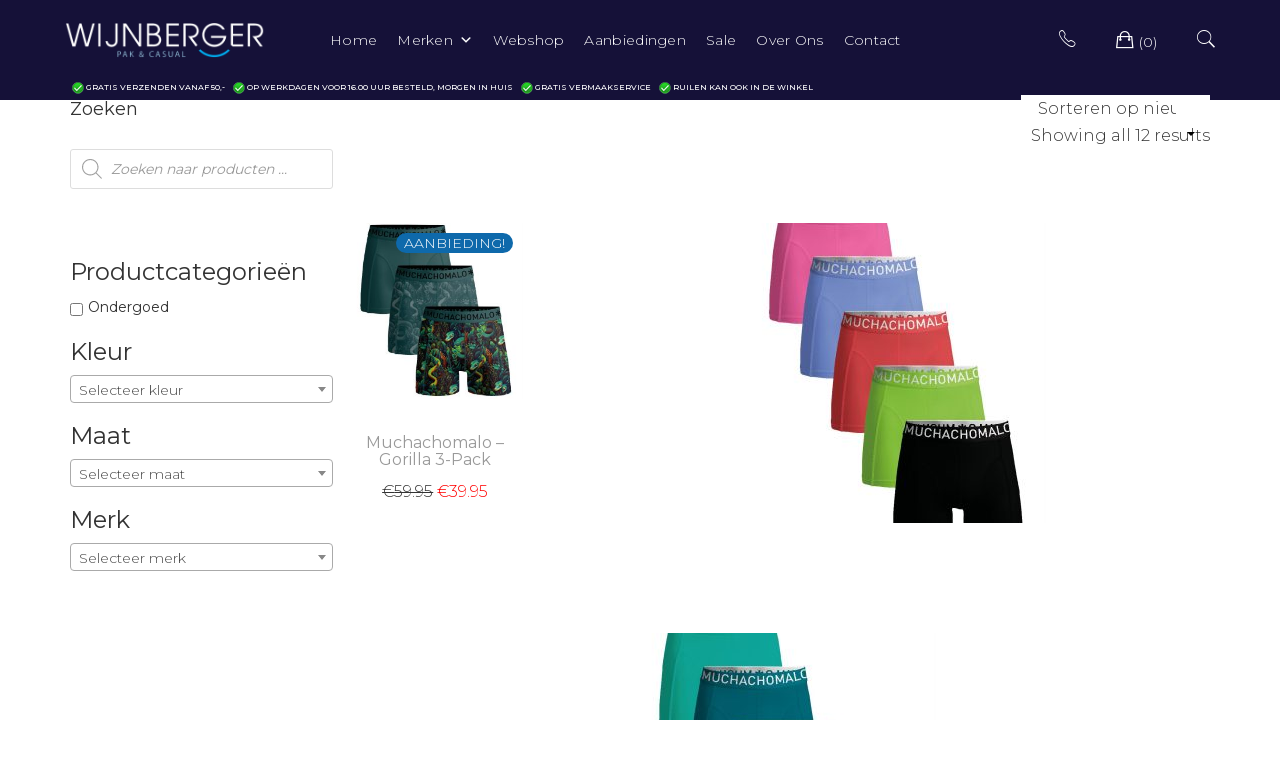

--- FILE ---
content_type: text/html; charset=UTF-8
request_url: https://www.wijnbergermode.nl/merk/muchachomalo/
body_size: 36136
content:
<!doctype html>
<html lang="nl-NL">
<head>
	<meta charset="UTF-8">
	<meta name="viewport" content="width=device-width, initial-scale=1">
	<link rel="profile" href="http://gmpg.org/xfn/11">

	<!-- Global site tag (gtag.js) - Google Analytics -->
	<script async src="https://www.googletagmanager.com/gtag/js?id=UA-177434840-1"></script>
	<script>
	  window.dataLayer = window.dataLayer || [];
	  function gtag(){dataLayer.push(arguments);}
	  gtag('js', new Date());

	  gtag('config', 'UA-177434840-1');
	</script>

	<meta name='robots' content='index, follow, max-image-preview:large, max-snippet:-1, max-video-preview:-1' />

	<!-- This site is optimized with the Yoast SEO plugin v24.4 - https://yoast.com/wordpress/plugins/seo/ -->
	<title>Muchachomalo Archieven - Wijnberger Pak &amp; Casual</title>
	<link rel="canonical" href="https://www.wijnbergermode.nl/merk/muchachomalo/" />
	<meta property="og:locale" content="nl_NL" />
	<meta property="og:type" content="article" />
	<meta property="og:title" content="Muchachomalo Archieven - Wijnberger Pak &amp; Casual" />
	<meta property="og:url" content="https://www.wijnbergermode.nl/merk/muchachomalo/" />
	<meta property="og:site_name" content="Wijnberger Pak &amp; Casual" />
	<meta name="twitter:card" content="summary_large_image" />
	<script type="application/ld+json" class="yoast-schema-graph">{"@context":"https://schema.org","@graph":[{"@type":"CollectionPage","@id":"https://www.wijnbergermode.nl/merk/muchachomalo/","url":"https://www.wijnbergermode.nl/merk/muchachomalo/","name":"Muchachomalo Archieven - Wijnberger Pak &amp; Casual","isPartOf":{"@id":"https://www.wijnbergermode.nl/#website"},"primaryImageOfPage":{"@id":"https://www.wijnbergermode.nl/merk/muchachomalo/#primaryimage"},"image":{"@id":"https://www.wijnbergermode.nl/merk/muchachomalo/#primaryimage"},"thumbnailUrl":"https://www.wijnbergermode.nl/wp-content/uploads/2024/04/muchachomalo-gorilla-3-pack-bp_16w1_bfz_scfsxv.jpg","breadcrumb":{"@id":"https://www.wijnbergermode.nl/merk/muchachomalo/#breadcrumb"},"inLanguage":"nl-NL"},{"@type":"ImageObject","inLanguage":"nl-NL","@id":"https://www.wijnbergermode.nl/merk/muchachomalo/#primaryimage","url":"https://www.wijnbergermode.nl/wp-content/uploads/2024/04/muchachomalo-gorilla-3-pack-bp_16w1_bfz_scfsxv.jpg","contentUrl":"https://www.wijnbergermode.nl/wp-content/uploads/2024/04/muchachomalo-gorilla-3-pack-bp_16w1_bfz_scfsxv.jpg","width":1000,"height":1333},{"@type":"BreadcrumbList","@id":"https://www.wijnbergermode.nl/merk/muchachomalo/#breadcrumb","itemListElement":[{"@type":"ListItem","position":1,"name":"Home","item":"https://www.wijnbergermode.nl/"},{"@type":"ListItem","position":2,"name":"Muchachomalo"}]},{"@type":"WebSite","@id":"https://www.wijnbergermode.nl/#website","url":"https://www.wijnbergermode.nl/","name":"Wijnberger Pak &amp; Casual","description":"Uw mannenmode specialist","publisher":{"@id":"https://www.wijnbergermode.nl/#organization"},"potentialAction":[{"@type":"SearchAction","target":{"@type":"EntryPoint","urlTemplate":"https://www.wijnbergermode.nl/?s={search_term_string}"},"query-input":{"@type":"PropertyValueSpecification","valueRequired":true,"valueName":"search_term_string"}}],"inLanguage":"nl-NL"},{"@type":"Organization","@id":"https://www.wijnbergermode.nl/#organization","name":"Wijnberger Mode","url":"https://www.wijnbergermode.nl/","logo":{"@type":"ImageObject","inLanguage":"nl-NL","@id":"https://www.wijnbergermode.nl/#/schema/logo/image/","url":"https://www.wijnbergermode.nl/wp-content/uploads/2018/03/wijnberger-logo-site.png","contentUrl":"https://www.wijnbergermode.nl/wp-content/uploads/2018/03/wijnberger-logo-site.png","width":500,"height":85,"caption":"Wijnberger Mode"},"image":{"@id":"https://www.wijnbergermode.nl/#/schema/logo/image/"},"sameAs":["https://www.facebook.com/wijnbergermode/"]}]}</script>
	<!-- / Yoast SEO plugin. -->


<link rel='dns-prefetch' href='//maxcdn.bootstrapcdn.com' />
<link rel='dns-prefetch' href='//fonts.googleapis.com' />
<link rel="alternate" type="application/rss+xml" title="Wijnberger Pak &amp; Casual &raquo; feed" href="https://www.wijnbergermode.nl/feed/" />
<link rel="alternate" type="application/rss+xml" title="Wijnberger Pak &amp; Casual &raquo; reactiesfeed" href="https://www.wijnbergermode.nl/comments/feed/" />
<link rel="alternate" type="application/rss+xml" title="Feed Wijnberger Pak &amp; Casual &raquo; Muchachomalo merk" href="https://www.wijnbergermode.nl/merk/muchachomalo/feed/" />
<script type="text/javascript">
/* <![CDATA[ */
window._wpemojiSettings = {"baseUrl":"https:\/\/s.w.org\/images\/core\/emoji\/15.0.3\/72x72\/","ext":".png","svgUrl":"https:\/\/s.w.org\/images\/core\/emoji\/15.0.3\/svg\/","svgExt":".svg","source":{"concatemoji":"https:\/\/www.wijnbergermode.nl\/wp-includes\/js\/wp-emoji-release.min.js?ver=6.5.7"}};
/*! This file is auto-generated */
!function(i,n){var o,s,e;function c(e){try{var t={supportTests:e,timestamp:(new Date).valueOf()};sessionStorage.setItem(o,JSON.stringify(t))}catch(e){}}function p(e,t,n){e.clearRect(0,0,e.canvas.width,e.canvas.height),e.fillText(t,0,0);var t=new Uint32Array(e.getImageData(0,0,e.canvas.width,e.canvas.height).data),r=(e.clearRect(0,0,e.canvas.width,e.canvas.height),e.fillText(n,0,0),new Uint32Array(e.getImageData(0,0,e.canvas.width,e.canvas.height).data));return t.every(function(e,t){return e===r[t]})}function u(e,t,n){switch(t){case"flag":return n(e,"\ud83c\udff3\ufe0f\u200d\u26a7\ufe0f","\ud83c\udff3\ufe0f\u200b\u26a7\ufe0f")?!1:!n(e,"\ud83c\uddfa\ud83c\uddf3","\ud83c\uddfa\u200b\ud83c\uddf3")&&!n(e,"\ud83c\udff4\udb40\udc67\udb40\udc62\udb40\udc65\udb40\udc6e\udb40\udc67\udb40\udc7f","\ud83c\udff4\u200b\udb40\udc67\u200b\udb40\udc62\u200b\udb40\udc65\u200b\udb40\udc6e\u200b\udb40\udc67\u200b\udb40\udc7f");case"emoji":return!n(e,"\ud83d\udc26\u200d\u2b1b","\ud83d\udc26\u200b\u2b1b")}return!1}function f(e,t,n){var r="undefined"!=typeof WorkerGlobalScope&&self instanceof WorkerGlobalScope?new OffscreenCanvas(300,150):i.createElement("canvas"),a=r.getContext("2d",{willReadFrequently:!0}),o=(a.textBaseline="top",a.font="600 32px Arial",{});return e.forEach(function(e){o[e]=t(a,e,n)}),o}function t(e){var t=i.createElement("script");t.src=e,t.defer=!0,i.head.appendChild(t)}"undefined"!=typeof Promise&&(o="wpEmojiSettingsSupports",s=["flag","emoji"],n.supports={everything:!0,everythingExceptFlag:!0},e=new Promise(function(e){i.addEventListener("DOMContentLoaded",e,{once:!0})}),new Promise(function(t){var n=function(){try{var e=JSON.parse(sessionStorage.getItem(o));if("object"==typeof e&&"number"==typeof e.timestamp&&(new Date).valueOf()<e.timestamp+604800&&"object"==typeof e.supportTests)return e.supportTests}catch(e){}return null}();if(!n){if("undefined"!=typeof Worker&&"undefined"!=typeof OffscreenCanvas&&"undefined"!=typeof URL&&URL.createObjectURL&&"undefined"!=typeof Blob)try{var e="postMessage("+f.toString()+"("+[JSON.stringify(s),u.toString(),p.toString()].join(",")+"));",r=new Blob([e],{type:"text/javascript"}),a=new Worker(URL.createObjectURL(r),{name:"wpTestEmojiSupports"});return void(a.onmessage=function(e){c(n=e.data),a.terminate(),t(n)})}catch(e){}c(n=f(s,u,p))}t(n)}).then(function(e){for(var t in e)n.supports[t]=e[t],n.supports.everything=n.supports.everything&&n.supports[t],"flag"!==t&&(n.supports.everythingExceptFlag=n.supports.everythingExceptFlag&&n.supports[t]);n.supports.everythingExceptFlag=n.supports.everythingExceptFlag&&!n.supports.flag,n.DOMReady=!1,n.readyCallback=function(){n.DOMReady=!0}}).then(function(){return e}).then(function(){var e;n.supports.everything||(n.readyCallback(),(e=n.source||{}).concatemoji?t(e.concatemoji):e.wpemoji&&e.twemoji&&(t(e.twemoji),t(e.wpemoji)))}))}((window,document),window._wpemojiSettings);
/* ]]> */
</script>
<link rel='stylesheet' id='font-awesome-css' href='https://www.wijnbergermode.nl/wp-content/plugins/woocommerce-ajax-filters/berocket/assets/css/font-awesome.min.css?ver=6.5.7' type='text/css' media='all' />
<link rel='stylesheet' id='berocket_aapf_widget-style-css' href='https://www.wijnbergermode.nl/wp-content/plugins/woocommerce-ajax-filters/assets/frontend/css/fullmain.min.css?ver=1.6.8.1' type='text/css' media='all' />
<link rel='stylesheet' id='leto-bootstrap-css' href='https://www.wijnbergermode.nl/wp-content/themes/leto/css/bootstrap/bootstrap.min.css?ver=1' type='text/css' media='all' />
<style id='wp-emoji-styles-inline-css' type='text/css'>

	img.wp-smiley, img.emoji {
		display: inline !important;
		border: none !important;
		box-shadow: none !important;
		height: 1em !important;
		width: 1em !important;
		margin: 0 0.07em !important;
		vertical-align: -0.1em !important;
		background: none !important;
		padding: 0 !important;
	}
</style>
<link rel='stylesheet' id='wp-block-library-css' href='https://www.wijnbergermode.nl/wp-includes/css/dist/block-library/style.min.css?ver=6.5.7' type='text/css' media='all' />
<style id='esf-fb-halfwidth-style-inline-css' type='text/css'>
.wp-block-create-block-easy-social-feed-facebook-carousel{background-color:#21759b;color:#fff;padding:2px}

</style>
<style id='esf-fb-fullwidth-style-inline-css' type='text/css'>
.wp-block-create-block-easy-social-feed-facebook-carousel{background-color:#21759b;color:#fff;padding:2px}

</style>
<style id='esf-fb-thumbnail-style-inline-css' type='text/css'>
.wp-block-create-block-easy-social-feed-facebook-carousel{background-color:#21759b;color:#fff;padding:2px}

</style>
<style id='classic-theme-styles-inline-css' type='text/css'>
/*! This file is auto-generated */
.wp-block-button__link{color:#fff;background-color:#32373c;border-radius:9999px;box-shadow:none;text-decoration:none;padding:calc(.667em + 2px) calc(1.333em + 2px);font-size:1.125em}.wp-block-file__button{background:#32373c;color:#fff;text-decoration:none}
</style>
<style id='global-styles-inline-css' type='text/css'>
body{--wp--preset--color--black: #000000;--wp--preset--color--cyan-bluish-gray: #abb8c3;--wp--preset--color--white: #ffffff;--wp--preset--color--pale-pink: #f78da7;--wp--preset--color--vivid-red: #cf2e2e;--wp--preset--color--luminous-vivid-orange: #ff6900;--wp--preset--color--luminous-vivid-amber: #fcb900;--wp--preset--color--light-green-cyan: #7bdcb5;--wp--preset--color--vivid-green-cyan: #00d084;--wp--preset--color--pale-cyan-blue: #8ed1fc;--wp--preset--color--vivid-cyan-blue: #0693e3;--wp--preset--color--vivid-purple: #9b51e0;--wp--preset--gradient--vivid-cyan-blue-to-vivid-purple: linear-gradient(135deg,rgba(6,147,227,1) 0%,rgb(155,81,224) 100%);--wp--preset--gradient--light-green-cyan-to-vivid-green-cyan: linear-gradient(135deg,rgb(122,220,180) 0%,rgb(0,208,130) 100%);--wp--preset--gradient--luminous-vivid-amber-to-luminous-vivid-orange: linear-gradient(135deg,rgba(252,185,0,1) 0%,rgba(255,105,0,1) 100%);--wp--preset--gradient--luminous-vivid-orange-to-vivid-red: linear-gradient(135deg,rgba(255,105,0,1) 0%,rgb(207,46,46) 100%);--wp--preset--gradient--very-light-gray-to-cyan-bluish-gray: linear-gradient(135deg,rgb(238,238,238) 0%,rgb(169,184,195) 100%);--wp--preset--gradient--cool-to-warm-spectrum: linear-gradient(135deg,rgb(74,234,220) 0%,rgb(151,120,209) 20%,rgb(207,42,186) 40%,rgb(238,44,130) 60%,rgb(251,105,98) 80%,rgb(254,248,76) 100%);--wp--preset--gradient--blush-light-purple: linear-gradient(135deg,rgb(255,206,236) 0%,rgb(152,150,240) 100%);--wp--preset--gradient--blush-bordeaux: linear-gradient(135deg,rgb(254,205,165) 0%,rgb(254,45,45) 50%,rgb(107,0,62) 100%);--wp--preset--gradient--luminous-dusk: linear-gradient(135deg,rgb(255,203,112) 0%,rgb(199,81,192) 50%,rgb(65,88,208) 100%);--wp--preset--gradient--pale-ocean: linear-gradient(135deg,rgb(255,245,203) 0%,rgb(182,227,212) 50%,rgb(51,167,181) 100%);--wp--preset--gradient--electric-grass: linear-gradient(135deg,rgb(202,248,128) 0%,rgb(113,206,126) 100%);--wp--preset--gradient--midnight: linear-gradient(135deg,rgb(2,3,129) 0%,rgb(40,116,252) 100%);--wp--preset--font-size--small: 13px;--wp--preset--font-size--medium: 20px;--wp--preset--font-size--large: 36px;--wp--preset--font-size--x-large: 42px;--wp--preset--font-family--inter: "Inter", sans-serif;--wp--preset--font-family--cardo: Cardo;--wp--preset--spacing--20: 0.44rem;--wp--preset--spacing--30: 0.67rem;--wp--preset--spacing--40: 1rem;--wp--preset--spacing--50: 1.5rem;--wp--preset--spacing--60: 2.25rem;--wp--preset--spacing--70: 3.38rem;--wp--preset--spacing--80: 5.06rem;--wp--preset--shadow--natural: 6px 6px 9px rgba(0, 0, 0, 0.2);--wp--preset--shadow--deep: 12px 12px 50px rgba(0, 0, 0, 0.4);--wp--preset--shadow--sharp: 6px 6px 0px rgba(0, 0, 0, 0.2);--wp--preset--shadow--outlined: 6px 6px 0px -3px rgba(255, 255, 255, 1), 6px 6px rgba(0, 0, 0, 1);--wp--preset--shadow--crisp: 6px 6px 0px rgba(0, 0, 0, 1);}:where(.is-layout-flex){gap: 0.5em;}:where(.is-layout-grid){gap: 0.5em;}body .is-layout-flex{display: flex;}body .is-layout-flex{flex-wrap: wrap;align-items: center;}body .is-layout-flex > *{margin: 0;}body .is-layout-grid{display: grid;}body .is-layout-grid > *{margin: 0;}:where(.wp-block-columns.is-layout-flex){gap: 2em;}:where(.wp-block-columns.is-layout-grid){gap: 2em;}:where(.wp-block-post-template.is-layout-flex){gap: 1.25em;}:where(.wp-block-post-template.is-layout-grid){gap: 1.25em;}.has-black-color{color: var(--wp--preset--color--black) !important;}.has-cyan-bluish-gray-color{color: var(--wp--preset--color--cyan-bluish-gray) !important;}.has-white-color{color: var(--wp--preset--color--white) !important;}.has-pale-pink-color{color: var(--wp--preset--color--pale-pink) !important;}.has-vivid-red-color{color: var(--wp--preset--color--vivid-red) !important;}.has-luminous-vivid-orange-color{color: var(--wp--preset--color--luminous-vivid-orange) !important;}.has-luminous-vivid-amber-color{color: var(--wp--preset--color--luminous-vivid-amber) !important;}.has-light-green-cyan-color{color: var(--wp--preset--color--light-green-cyan) !important;}.has-vivid-green-cyan-color{color: var(--wp--preset--color--vivid-green-cyan) !important;}.has-pale-cyan-blue-color{color: var(--wp--preset--color--pale-cyan-blue) !important;}.has-vivid-cyan-blue-color{color: var(--wp--preset--color--vivid-cyan-blue) !important;}.has-vivid-purple-color{color: var(--wp--preset--color--vivid-purple) !important;}.has-black-background-color{background-color: var(--wp--preset--color--black) !important;}.has-cyan-bluish-gray-background-color{background-color: var(--wp--preset--color--cyan-bluish-gray) !important;}.has-white-background-color{background-color: var(--wp--preset--color--white) !important;}.has-pale-pink-background-color{background-color: var(--wp--preset--color--pale-pink) !important;}.has-vivid-red-background-color{background-color: var(--wp--preset--color--vivid-red) !important;}.has-luminous-vivid-orange-background-color{background-color: var(--wp--preset--color--luminous-vivid-orange) !important;}.has-luminous-vivid-amber-background-color{background-color: var(--wp--preset--color--luminous-vivid-amber) !important;}.has-light-green-cyan-background-color{background-color: var(--wp--preset--color--light-green-cyan) !important;}.has-vivid-green-cyan-background-color{background-color: var(--wp--preset--color--vivid-green-cyan) !important;}.has-pale-cyan-blue-background-color{background-color: var(--wp--preset--color--pale-cyan-blue) !important;}.has-vivid-cyan-blue-background-color{background-color: var(--wp--preset--color--vivid-cyan-blue) !important;}.has-vivid-purple-background-color{background-color: var(--wp--preset--color--vivid-purple) !important;}.has-black-border-color{border-color: var(--wp--preset--color--black) !important;}.has-cyan-bluish-gray-border-color{border-color: var(--wp--preset--color--cyan-bluish-gray) !important;}.has-white-border-color{border-color: var(--wp--preset--color--white) !important;}.has-pale-pink-border-color{border-color: var(--wp--preset--color--pale-pink) !important;}.has-vivid-red-border-color{border-color: var(--wp--preset--color--vivid-red) !important;}.has-luminous-vivid-orange-border-color{border-color: var(--wp--preset--color--luminous-vivid-orange) !important;}.has-luminous-vivid-amber-border-color{border-color: var(--wp--preset--color--luminous-vivid-amber) !important;}.has-light-green-cyan-border-color{border-color: var(--wp--preset--color--light-green-cyan) !important;}.has-vivid-green-cyan-border-color{border-color: var(--wp--preset--color--vivid-green-cyan) !important;}.has-pale-cyan-blue-border-color{border-color: var(--wp--preset--color--pale-cyan-blue) !important;}.has-vivid-cyan-blue-border-color{border-color: var(--wp--preset--color--vivid-cyan-blue) !important;}.has-vivid-purple-border-color{border-color: var(--wp--preset--color--vivid-purple) !important;}.has-vivid-cyan-blue-to-vivid-purple-gradient-background{background: var(--wp--preset--gradient--vivid-cyan-blue-to-vivid-purple) !important;}.has-light-green-cyan-to-vivid-green-cyan-gradient-background{background: var(--wp--preset--gradient--light-green-cyan-to-vivid-green-cyan) !important;}.has-luminous-vivid-amber-to-luminous-vivid-orange-gradient-background{background: var(--wp--preset--gradient--luminous-vivid-amber-to-luminous-vivid-orange) !important;}.has-luminous-vivid-orange-to-vivid-red-gradient-background{background: var(--wp--preset--gradient--luminous-vivid-orange-to-vivid-red) !important;}.has-very-light-gray-to-cyan-bluish-gray-gradient-background{background: var(--wp--preset--gradient--very-light-gray-to-cyan-bluish-gray) !important;}.has-cool-to-warm-spectrum-gradient-background{background: var(--wp--preset--gradient--cool-to-warm-spectrum) !important;}.has-blush-light-purple-gradient-background{background: var(--wp--preset--gradient--blush-light-purple) !important;}.has-blush-bordeaux-gradient-background{background: var(--wp--preset--gradient--blush-bordeaux) !important;}.has-luminous-dusk-gradient-background{background: var(--wp--preset--gradient--luminous-dusk) !important;}.has-pale-ocean-gradient-background{background: var(--wp--preset--gradient--pale-ocean) !important;}.has-electric-grass-gradient-background{background: var(--wp--preset--gradient--electric-grass) !important;}.has-midnight-gradient-background{background: var(--wp--preset--gradient--midnight) !important;}.has-small-font-size{font-size: var(--wp--preset--font-size--small) !important;}.has-medium-font-size{font-size: var(--wp--preset--font-size--medium) !important;}.has-large-font-size{font-size: var(--wp--preset--font-size--large) !important;}.has-x-large-font-size{font-size: var(--wp--preset--font-size--x-large) !important;}
.wp-block-navigation a:where(:not(.wp-element-button)){color: inherit;}
:where(.wp-block-post-template.is-layout-flex){gap: 1.25em;}:where(.wp-block-post-template.is-layout-grid){gap: 1.25em;}
:where(.wp-block-columns.is-layout-flex){gap: 2em;}:where(.wp-block-columns.is-layout-grid){gap: 2em;}
.wp-block-pullquote{font-size: 1.5em;line-height: 1.6;}
</style>
<link rel='stylesheet' id='easy-facebook-likebox-custom-fonts-css' href='https://www.wijnbergermode.nl/wp-content/plugins/easy-facebook-likebox/frontend/assets/css/esf-custom-fonts.css?ver=6.5.7' type='text/css' media='all' />
<link rel='stylesheet' id='easy-facebook-likebox-popup-styles-css' href='https://www.wijnbergermode.nl/wp-content/plugins/easy-facebook-likebox/facebook/frontend/assets/css/esf-free-popup.css?ver=6.6.5' type='text/css' media='all' />
<link rel='stylesheet' id='easy-facebook-likebox-frontend-css' href='https://www.wijnbergermode.nl/wp-content/plugins/easy-facebook-likebox/facebook/frontend/assets/css/easy-facebook-likebox-frontend.css?ver=6.6.5' type='text/css' media='all' />
<link rel='stylesheet' id='easy-facebook-likebox-customizer-style-css' href='https://www.wijnbergermode.nl/wp-admin/admin-ajax.php?action=easy-facebook-likebox-customizer-style&#038;ver=6.6.5' type='text/css' media='all' />
<link rel='stylesheet' id='contact-form-7-css' href='https://www.wijnbergermode.nl/wp-content/plugins/contact-form-7/includes/css/styles.css?ver=5.9.6' type='text/css' media='all' />
<style id='woocommerce-inline-inline-css' type='text/css'>
.woocommerce form .form-row .required { visibility: visible; }
</style>
<link rel='stylesheet' id='cff-css' href='https://www.wijnbergermode.nl/wp-content/plugins/custom-facebook-feed/assets/css/cff-style.min.css?ver=4.2.6' type='text/css' media='all' />
<link rel='stylesheet' id='sb-font-awesome-css' href='https://maxcdn.bootstrapcdn.com/font-awesome/4.7.0/css/font-awesome.min.css?ver=6.5.7' type='text/css' media='all' />
<link rel='stylesheet' id='wpos-slick-style-css' href='https://www.wijnbergermode.nl/wp-content/plugins/woo-product-slider-and-carousel-with-category/assets/css/slick.css?ver=3.0.2' type='text/css' media='all' />
<link rel='stylesheet' id='wcpscwc-public-style-css' href='https://www.wijnbergermode.nl/wp-content/plugins/woo-product-slider-and-carousel-with-category/assets/css/wcpscwc-public.css?ver=3.0.2' type='text/css' media='all' />
<link rel='stylesheet' id='megamenu-css' href='https://www.wijnbergermode.nl/wp-content/uploads/maxmegamenu/style.css?ver=453843' type='text/css' media='all' />
<link rel='stylesheet' id='dashicons-css' href='https://www.wijnbergermode.nl/wp-includes/css/dashicons.min.css?ver=6.5.7' type='text/css' media='all' />
<link rel='stylesheet' id='woo-variation-swatches-css' href='https://www.wijnbergermode.nl/wp-content/plugins/woo-variation-swatches/assets/css/frontend.min.css?ver=1736774199' type='text/css' media='all' />
<style id='woo-variation-swatches-inline-css' type='text/css'>
:root {
--wvs-tick:url("data:image/svg+xml;utf8,%3Csvg filter='drop-shadow(0px 0px 2px rgb(0 0 0 / .8))' xmlns='http://www.w3.org/2000/svg'  viewBox='0 0 30 30'%3E%3Cpath fill='none' stroke='%23ffffff' stroke-linecap='round' stroke-linejoin='round' stroke-width='4' d='M4 16L11 23 27 7'/%3E%3C/svg%3E");

--wvs-cross:url("data:image/svg+xml;utf8,%3Csvg filter='drop-shadow(0px 0px 5px rgb(255 255 255 / .6))' xmlns='http://www.w3.org/2000/svg' width='72px' height='72px' viewBox='0 0 24 24'%3E%3Cpath fill='none' stroke='%23ff0000' stroke-linecap='round' stroke-width='0.6' d='M5 5L19 19M19 5L5 19'/%3E%3C/svg%3E");
--wvs-single-product-item-width:30px;
--wvs-single-product-item-height:30px;
--wvs-single-product-item-font-size:16px}
</style>
<link rel='stylesheet' id='dgwt-wcas-style-css' href='https://www.wijnbergermode.nl/wp-content/plugins/ajax-search-for-woocommerce/assets/css/style.min.css?ver=1.30.0' type='text/css' media='all' />
<link rel='stylesheet' id='leto-style-css' href='https://www.wijnbergermode.nl/wp-content/themes/leto/style.css?ver=6.5.7' type='text/css' media='all' />
<link rel='stylesheet' id='leto-fonts-css' href='//fonts.googleapis.com/css?family=Rubik:400,400i,500,500i,700,700i' type='text/css' media='all' />
<link rel='stylesheet' id='ionicons-css' href='https://www.wijnbergermode.nl/wp-content/themes/leto/css/ionicons.min.css?ver=6.5.7' type='text/css' media='all' />
<link rel='stylesheet' id='leto-plugins-css-css' href='https://www.wijnbergermode.nl/wp-content/themes/leto/css/plugins.css?ver=6.5.7' type='text/css' media='all' />
<link rel='stylesheet' id='pwb-styles-frontend-css' href='https://www.wijnbergermode.nl/wp-content/plugins/perfect-woocommerce-brands/build/frontend/css/style.css?ver=3.4.9' type='text/css' media='all' />
<link rel='stylesheet' id='leto_no-kirki-css' href='https://www.wijnbergermode.nl/wp-content/themes/leto/style.css' type='text/css' media='all' />
<style id='leto_no-kirki-inline-css' type='text/css'>
.site-title{font-size:36px;}.site-description{font-size:14px;color:#333333;}.main-navigation ul li{font-size:16px;}body{color:#333333;}.entry-content{color:#666666;}.site-title,.site-title a{color:#000000;}.main-navigation ul li a, .nav-link-right a{color:#000000;}.site-footer{background-color:#ffffff;}
</style>
<script type="text/javascript" src="https://www.wijnbergermode.nl/wp-includes/js/jquery/jquery.min.js?ver=3.7.1" id="jquery-core-js"></script>
<script type="text/javascript" src="https://www.wijnbergermode.nl/wp-includes/js/jquery/jquery-migrate.min.js?ver=3.4.1" id="jquery-migrate-js"></script>
<script type="text/javascript" src="https://www.wijnbergermode.nl/wp-content/plugins/easy-facebook-likebox/facebook/frontend/assets/js/esf-free-popup.min.js?ver=6.6.5" id="easy-facebook-likebox-popup-script-js"></script>
<script type="text/javascript" id="easy-facebook-likebox-public-script-js-extra">
/* <![CDATA[ */
var public_ajax = {"ajax_url":"https:\/\/www.wijnbergermode.nl\/wp-admin\/admin-ajax.php","efbl_is_fb_pro":""};
/* ]]> */
</script>
<script type="text/javascript" src="https://www.wijnbergermode.nl/wp-content/plugins/easy-facebook-likebox/facebook/frontend/assets/js/public.js?ver=6.6.5" id="easy-facebook-likebox-public-script-js"></script>
<script type="text/javascript" src="https://www.wijnbergermode.nl/wp-content/plugins/woocommerce/assets/js/jquery-blockui/jquery.blockUI.min.js?ver=2.7.0-wc.9.4.2" id="jquery-blockui-js" data-wp-strategy="defer"></script>
<script type="text/javascript" id="wc-add-to-cart-js-extra">
/* <![CDATA[ */
var wc_add_to_cart_params = {"ajax_url":"\/wp-admin\/admin-ajax.php","wc_ajax_url":"\/?wc-ajax=%%endpoint%%","i18n_view_cart":"Bekijk winkelwagen","cart_url":"https:\/\/www.wijnbergermode.nl\/winkelmand\/","is_cart":"","cart_redirect_after_add":"no"};
/* ]]> */
</script>
<script type="text/javascript" src="https://www.wijnbergermode.nl/wp-content/plugins/woocommerce/assets/js/frontend/add-to-cart.min.js?ver=9.4.2" id="wc-add-to-cart-js" defer="defer" data-wp-strategy="defer"></script>
<script type="text/javascript" src="https://www.wijnbergermode.nl/wp-content/plugins/woocommerce/assets/js/js-cookie/js.cookie.min.js?ver=2.1.4-wc.9.4.2" id="js-cookie-js" defer="defer" data-wp-strategy="defer"></script>
<script type="text/javascript" id="woocommerce-js-extra">
/* <![CDATA[ */
var woocommerce_params = {"ajax_url":"\/wp-admin\/admin-ajax.php","wc_ajax_url":"\/?wc-ajax=%%endpoint%%"};
/* ]]> */
</script>
<script type="text/javascript" src="https://www.wijnbergermode.nl/wp-content/plugins/woocommerce/assets/js/frontend/woocommerce.min.js?ver=9.4.2" id="woocommerce-js" defer="defer" data-wp-strategy="defer"></script>
<link rel="https://api.w.org/" href="https://www.wijnbergermode.nl/wp-json/" /><link rel="EditURI" type="application/rsd+xml" title="RSD" href="https://www.wijnbergermode.nl/xmlrpc.php?rsd" />
<meta name="generator" content="WordPress 6.5.7" />
<meta name="generator" content="WooCommerce 9.4.2" />
<style></style>		<style>
			.dgwt-wcas-ico-magnifier,.dgwt-wcas-ico-magnifier-handler{max-width:20px}.dgwt-wcas-search-wrapp{max-width:600px}		</style>
			<noscript><style>.woocommerce-product-gallery{ opacity: 1 !important; }</style></noscript>
	<style id='wp-fonts-local' type='text/css'>
@font-face{font-family:Inter;font-style:normal;font-weight:300 900;font-display:fallback;src:url('https://www.wijnbergermode.nl/wp-content/plugins/woocommerce/assets/fonts/Inter-VariableFont_slnt,wght.woff2') format('woff2');font-stretch:normal;}
@font-face{font-family:Cardo;font-style:normal;font-weight:400;font-display:fallback;src:url('https://www.wijnbergermode.nl/wp-content/plugins/woocommerce/assets/fonts/cardo_normal_400.woff2') format('woff2');}
</style>
<link rel="icon" href="https://www.wijnbergermode.nl/wp-content/uploads/2018/10/cropped-ggg-32x32.jpg" sizes="32x32" />
<link rel="icon" href="https://www.wijnbergermode.nl/wp-content/uploads/2018/10/cropped-ggg-192x192.jpg" sizes="192x192" />
<link rel="apple-touch-icon" href="https://www.wijnbergermode.nl/wp-content/uploads/2018/10/cropped-ggg-180x180.jpg" />
<meta name="msapplication-TileImage" content="https://www.wijnbergermode.nl/wp-content/uploads/2018/10/cropped-ggg-270x270.jpg" />
		<style type="text/css" id="wp-custom-css">
			/* verberg bestandsnaam afbeelding */
.pswp__caption__center {
  text-align: left;
  max-width: 420px;
  margin: 0 auto;
  font-size: 13px;
  padding: 10px;
  line-height: 20px;
  color: #000; }

/* carousel op homepage lager zetten */
.sow-slider-base {
	margin-top: 120px;
}

.servicebalknew {
	font-size: 10px;
	color: white;
	display: table-cell;
}
		</style>
		<style type="text/css">/** Mega Menu CSS: fs **/</style>
</head>


<body class="archive tax-pa_merk term-muchachomalo term-428 wp-custom-logo theme-leto woocommerce woocommerce-page woocommerce-no-js mega-menu-menu-1 woo-variation-swatches wvs-behavior-blur wvs-theme-leto wvs-show-label wvs-tooltip hfeed">

	<div class="mobile-menu">
		<div class="container-full">
			<div class="mobile-menu__search">
				
				<form role="search" method="get" class="search-form" action="https://www.wijnbergermode.nl/">
				<label>
					<span class="screen-reader-text">Zoeken naar:</span>
					<input type="search" class="search-field" placeholder="Zoeken &hellip;" value="" name="s" />
				</label>
				<input type="submit" class="search-submit" value="Zoeken" />
			</form>
			</div><!-- /.mobile-menu__search -->

			<nav class="mobile-menu__navigation">
			<div id="mega-menu-wrap-menu-1" class="mega-menu-wrap"><div class="mega-menu-toggle"><div class="mega-toggle-blocks-left"></div><div class="mega-toggle-blocks-center"></div><div class="mega-toggle-blocks-right"><div class='mega-toggle-block mega-menu-toggle-block mega-toggle-block-1' id='mega-toggle-block-1' tabindex='0'><span class='mega-toggle-label' role='button' aria-expanded='false'><span class='mega-toggle-label-closed'>MENU</span><span class='mega-toggle-label-open'>MENU</span></span></div></div></div><ul id="mega-menu-menu-1" class="mega-menu max-mega-menu mega-menu-horizontal mega-no-js" data-event="hover_intent" data-effect="fade_up" data-effect-speed="200" data-effect-mobile="disabled" data-effect-speed-mobile="0" data-mobile-force-width="false" data-second-click="go" data-document-click="collapse" data-vertical-behaviour="standard" data-breakpoint="992" data-unbind="true" data-mobile-state="collapse_all" data-mobile-direction="vertical" data-hover-intent-timeout="300" data-hover-intent-interval="100"><li class='mega-menu-item mega-menu-item-type-post_type mega-menu-item-object-page mega-menu-item-home mega-align-bottom-left mega-menu-flyout mega-menu-item-17' id='mega-menu-item-17'><a class="mega-menu-link" href="https://www.wijnbergermode.nl/" tabindex="0">Home</a></li><li class='mega-menu-item mega-menu-item-type-post_type mega-menu-item-object-page mega-menu-item-has-children mega-menu-megamenu mega-align-bottom-left mega-menu-megamenu mega-menu-item-176' id='mega-menu-item-176'><a class="mega-menu-link" href="https://www.wijnbergermode.nl/merken/" aria-expanded="false" tabindex="0">Merken<span class="mega-indicator"></span></a>
<ul class="mega-sub-menu">
<li class='mega-menu-item mega-menu-item-type-post_type mega-menu-item-object-page mega-menu-columns-1-of-5 mega-menu-item-177' id='mega-menu-item-177'><a class="mega-menu-link" href="https://www.wijnbergermode.nl/merken/a-fish-named-fred/">A Fish Named Fred</a></li><li class='mega-menu-item mega-menu-item-type-post_type mega-menu-item-object-page mega-menu-columns-1-of-5 mega-menu-item-178' id='mega-menu-item-178'><a class="mega-menu-link" href="https://www.wijnbergermode.nl/merken/alan-red/">Alan Red</a></li><li class='mega-menu-item mega-menu-item-type-post_type mega-menu-item-object-page mega-menu-columns-1-of-5 mega-menu-item-179' id='mega-menu-item-179'><a class="mega-menu-link" href="https://www.wijnbergermode.nl/merken/baileys/">Baileys</a></li><li class='mega-menu-item mega-menu-item-type-post_type mega-menu-item-object-page mega-menu-columns-1-of-5 mega-menu-item-181' id='mega-menu-item-181'><a class="mega-menu-link" href="https://www.wijnbergermode.nl/merken/bb-chum/">BB-Chum</a></li><li class='mega-menu-item mega-menu-item-type-post_type mega-menu-item-object-page mega-menu-columns-1-of-5 mega-menu-item-184' id='mega-menu-item-184'><a class="mega-menu-link" href="https://www.wijnbergermode.nl/merken/brams-paris/">Bram’s Paris</a></li><li class='mega-menu-item mega-menu-item-type-post_type mega-menu-item-object-page mega-menu-columns-1-of-5 mega-menu-clear mega-menu-item-187' id='mega-menu-item-187'><a class="mega-menu-link" href="https://www.wijnbergermode.nl/merken/carter-en-davis/">Carter &#038; Davis</a></li><li class='mega-menu-item mega-menu-item-type-post_type mega-menu-item-object-page mega-menu-columns-1-of-5 mega-menu-item-188' id='mega-menu-item-188'><a class="mega-menu-link" href="https://www.wijnbergermode.nl/merken/casa-moda/">Casa Moda</a></li><li class='mega-menu-item mega-menu-item-type-post_type mega-menu-item-object-page mega-menu-columns-1-of-5 mega-menu-item-189' id='mega-menu-item-189'><a class="mega-menu-link" href="https://www.wijnbergermode.nl/merken/cast-iron/">Cast Iron</a></li><li class='mega-menu-item mega-menu-item-type-post_type mega-menu-item-object-page mega-menu-columns-1-of-5 mega-menu-item-190' id='mega-menu-item-190'><a class="mega-menu-link" href="https://www.wijnbergermode.nl/merken/cavello/">Cavello</a></li><li class='mega-menu-item mega-menu-item-type-post_type mega-menu-item-object-page mega-menu-columns-1-of-5 mega-menu-item-192' id='mega-menu-item-192'><a class="mega-menu-link" href="https://www.wijnbergermode.nl/merken/dnr/">DNR</a></li><li class='mega-menu-item mega-menu-item-type-post_type mega-menu-item-object-page mega-menu-columns-1-of-5 mega-menu-clear mega-menu-item-193' id='mega-menu-item-193'><a class="mega-menu-link" href="https://www.wijnbergermode.nl/merken/falke/">Falke</a></li><li class='mega-menu-item mega-menu-item-type-post_type mega-menu-item-object-page mega-menu-columns-1-of-5 mega-menu-item-195' id='mega-menu-item-195'><a class="mega-menu-link" href="https://www.wijnbergermode.nl/merken/hatland/">Hatland</a></li><li class='mega-menu-item mega-menu-item-type-post_type mega-menu-item-object-page mega-menu-columns-1-of-5 mega-menu-item-200' id='mega-menu-item-200'><a class="mega-menu-link" href="https://www.wijnbergermode.nl/merken/meyer/">Meyer</a></li><li class='mega-menu-item mega-menu-item-type-post_type mega-menu-item-object-page mega-menu-columns-1-of-5 mega-menu-item-204' id='mega-menu-item-204'><a class="mega-menu-link" href="https://www.wijnbergermode.nl/merken/pme-legend/">PME Legend</a></li><li class='mega-menu-item mega-menu-item-type-post_type mega-menu-item-object-page mega-menu-columns-1-of-5 mega-menu-item-206' id='mega-menu-item-206'><a class="mega-menu-link" href="https://www.wijnbergermode.nl/merken/redmond/">Redmond</a></li><li class='mega-menu-item mega-menu-item-type-post_type mega-menu-item-object-page mega-menu-columns-1-of-5 mega-menu-clear mega-menu-item-207' id='mega-menu-item-207'><a class="mega-menu-link" href="https://www.wijnbergermode.nl/merken/rehab/">Rehab</a></li><li class='mega-menu-item mega-menu-item-type-post_type mega-menu-item-object-page mega-menu-columns-1-of-5 mega-menu-item-208' id='mega-menu-item-208'><a class="mega-menu-link" href="https://www.wijnbergermode.nl/merken/schiesser/">Schiesser</a></li><li class='mega-menu-item mega-menu-item-type-post_type mega-menu-item-object-page mega-menu-columns-1-of-5 mega-menu-item-210' id='mega-menu-item-210'><a class="mega-menu-link" href="https://www.wijnbergermode.nl/merken/sloggi/">Sloggi</a></li><li class='mega-menu-item mega-menu-item-type-post_type mega-menu-item-object-page mega-menu-columns-1-of-5 mega-menu-item-211' id='mega-menu-item-211'><a class="mega-menu-link" href="https://www.wijnbergermode.nl/merken/state-of-art/">State of Art</a></li><li class='mega-menu-item mega-menu-item-type-post_type mega-menu-item-object-page mega-menu-columns-1-of-5 mega-menu-item-212' id='mega-menu-item-212'><a class="mega-menu-link" href="https://www.wijnbergermode.nl/merken/stephan-van-vliet/">Steven van Vliet</a></li><li class='mega-menu-item mega-menu-item-type-post_type mega-menu-item-object-page mega-menu-columns-1-of-5 mega-menu-clear mega-menu-item-215' id='mega-menu-item-215'><a class="mega-menu-link" href="https://www.wijnbergermode.nl/merken/vanguard/">Vanguard</a></li></ul>
</li><li class='mega-menu-item mega-menu-item-type-post_type mega-menu-item-object-page mega-align-bottom-left mega-menu-flyout mega-menu-item-5478' id='mega-menu-item-5478'><a class="mega-menu-link" href="https://www.wijnbergermode.nl/winkel/" tabindex="0">Webshop</a></li><li class='mega-menu-item mega-menu-item-type-post_type mega-menu-item-object-page mega-align-bottom-left mega-menu-flyout mega-menu-item-31628' id='mega-menu-item-31628'><a class="mega-menu-link" href="https://www.wijnbergermode.nl/sale/" tabindex="0">Aanbiedingen</a></li><li class='mega-menu-item mega-menu-item-type-post_type mega-menu-item-object-page mega-align-bottom-left mega-menu-flyout mega-menu-item-62127' id='mega-menu-item-62127'><a class="mega-menu-link" href="https://www.wijnbergermode.nl/onsale-pagina/" tabindex="0">Sale</a></li><li class='mega-menu-item mega-menu-item-type-post_type mega-menu-item-object-page mega-align-bottom-left mega-menu-flyout mega-menu-item-39420' id='mega-menu-item-39420'><a class="mega-menu-link" href="https://www.wijnbergermode.nl/over-ons/" tabindex="0">Over Ons</a></li><li class='mega-menu-item mega-menu-item-type-post_type mega-menu-item-object-page mega-align-bottom-left mega-menu-flyout mega-menu-item-489' id='mega-menu-item-489'><a class="mega-menu-link" href="https://www.wijnbergermode.nl/contact/" tabindex="0">Contact</a></li></ul></div>			</nav><!-- /.mobile-menu__navigation -->
		</div>
	</div><!-- /.mobile-menu -->
	
<div id="page" class="site">
	<a class="skip-link screen-reader-text" href="#content">Skip to content</a>

	
	<header id="masthead" class="site-header">
		<div class="header-floating-trigger">
			<div class="header-navigation header-floating">
				<div class="container-full">
					<div class="site-header__content">			
							<div class="site-branding">
			<a href="https://www.wijnbergermode.nl/" class="custom-logo-link" rel="home"><img width="900" height="160" src="https://www.wijnbergermode.nl/wp-content/uploads/2018/03/wijnberger-logo-website.png" class="custom-logo" alt="Wijnberger Pak &amp; Casual" decoding="async" fetchpriority="high" srcset="https://www.wijnbergermode.nl/wp-content/uploads/2018/03/wijnberger-logo-website.png 900w, https://www.wijnbergermode.nl/wp-content/uploads/2018/03/wijnberger-logo-website-600x107.png 600w, https://www.wijnbergermode.nl/wp-content/uploads/2018/03/wijnberger-logo-website-300x53.png 300w, https://www.wijnbergermode.nl/wp-content/uploads/2018/03/wijnberger-logo-website-768x137.png 768w, https://www.wijnbergermode.nl/wp-content/uploads/2018/03/wijnberger-logo-website-780x139.png 780w, https://www.wijnbergermode.nl/wp-content/uploads/2018/03/wijnberger-logo-website-400x71.png 400w" sizes="(max-width: 900px) 100vw, 900px" /></a>
			<!--div class="site-branding__content">
							<p class="site-title"><a href="https://www.wijnbergermode.nl/" rel="home">Wijnberger Pak &amp; Casual</a></p>
							<p class="site-description">Uw mannenmode specialist</p>
						</div-->
		</div><!-- .site-branding -->
				<nav id="site-navigation" class="main-navigation">
			<div id="mega-menu-wrap-menu-1" class="mega-menu-wrap"><div class="mega-menu-toggle"><div class="mega-toggle-blocks-left"></div><div class="mega-toggle-blocks-center"></div><div class="mega-toggle-blocks-right"><div class='mega-toggle-block mega-menu-toggle-block mega-toggle-block-1' id='mega-toggle-block-1' tabindex='0'><span class='mega-toggle-label' role='button' aria-expanded='false'><span class='mega-toggle-label-closed'>MENU</span><span class='mega-toggle-label-open'>MENU</span></span></div></div></div><ul id="mega-menu-menu-1" class="mega-menu max-mega-menu mega-menu-horizontal mega-no-js" data-event="hover_intent" data-effect="fade_up" data-effect-speed="200" data-effect-mobile="disabled" data-effect-speed-mobile="0" data-mobile-force-width="false" data-second-click="go" data-document-click="collapse" data-vertical-behaviour="standard" data-breakpoint="992" data-unbind="true" data-mobile-state="collapse_all" data-mobile-direction="vertical" data-hover-intent-timeout="300" data-hover-intent-interval="100"><li class='mega-menu-item mega-menu-item-type-post_type mega-menu-item-object-page mega-menu-item-home mega-align-bottom-left mega-menu-flyout mega-menu-item-17' id='mega-menu-item-17'><a class="mega-menu-link" href="https://www.wijnbergermode.nl/" tabindex="0">Home</a></li><li class='mega-menu-item mega-menu-item-type-post_type mega-menu-item-object-page mega-menu-item-has-children mega-menu-megamenu mega-align-bottom-left mega-menu-megamenu mega-menu-item-176' id='mega-menu-item-176'><a class="mega-menu-link" href="https://www.wijnbergermode.nl/merken/" aria-expanded="false" tabindex="0">Merken<span class="mega-indicator"></span></a>
<ul class="mega-sub-menu">
<li class='mega-menu-item mega-menu-item-type-post_type mega-menu-item-object-page mega-menu-columns-1-of-5 mega-menu-item-177' id='mega-menu-item-177'><a class="mega-menu-link" href="https://www.wijnbergermode.nl/merken/a-fish-named-fred/">A Fish Named Fred</a></li><li class='mega-menu-item mega-menu-item-type-post_type mega-menu-item-object-page mega-menu-columns-1-of-5 mega-menu-item-178' id='mega-menu-item-178'><a class="mega-menu-link" href="https://www.wijnbergermode.nl/merken/alan-red/">Alan Red</a></li><li class='mega-menu-item mega-menu-item-type-post_type mega-menu-item-object-page mega-menu-columns-1-of-5 mega-menu-item-179' id='mega-menu-item-179'><a class="mega-menu-link" href="https://www.wijnbergermode.nl/merken/baileys/">Baileys</a></li><li class='mega-menu-item mega-menu-item-type-post_type mega-menu-item-object-page mega-menu-columns-1-of-5 mega-menu-item-181' id='mega-menu-item-181'><a class="mega-menu-link" href="https://www.wijnbergermode.nl/merken/bb-chum/">BB-Chum</a></li><li class='mega-menu-item mega-menu-item-type-post_type mega-menu-item-object-page mega-menu-columns-1-of-5 mega-menu-item-184' id='mega-menu-item-184'><a class="mega-menu-link" href="https://www.wijnbergermode.nl/merken/brams-paris/">Bram’s Paris</a></li><li class='mega-menu-item mega-menu-item-type-post_type mega-menu-item-object-page mega-menu-columns-1-of-5 mega-menu-clear mega-menu-item-187' id='mega-menu-item-187'><a class="mega-menu-link" href="https://www.wijnbergermode.nl/merken/carter-en-davis/">Carter &#038; Davis</a></li><li class='mega-menu-item mega-menu-item-type-post_type mega-menu-item-object-page mega-menu-columns-1-of-5 mega-menu-item-188' id='mega-menu-item-188'><a class="mega-menu-link" href="https://www.wijnbergermode.nl/merken/casa-moda/">Casa Moda</a></li><li class='mega-menu-item mega-menu-item-type-post_type mega-menu-item-object-page mega-menu-columns-1-of-5 mega-menu-item-189' id='mega-menu-item-189'><a class="mega-menu-link" href="https://www.wijnbergermode.nl/merken/cast-iron/">Cast Iron</a></li><li class='mega-menu-item mega-menu-item-type-post_type mega-menu-item-object-page mega-menu-columns-1-of-5 mega-menu-item-190' id='mega-menu-item-190'><a class="mega-menu-link" href="https://www.wijnbergermode.nl/merken/cavello/">Cavello</a></li><li class='mega-menu-item mega-menu-item-type-post_type mega-menu-item-object-page mega-menu-columns-1-of-5 mega-menu-item-192' id='mega-menu-item-192'><a class="mega-menu-link" href="https://www.wijnbergermode.nl/merken/dnr/">DNR</a></li><li class='mega-menu-item mega-menu-item-type-post_type mega-menu-item-object-page mega-menu-columns-1-of-5 mega-menu-clear mega-menu-item-193' id='mega-menu-item-193'><a class="mega-menu-link" href="https://www.wijnbergermode.nl/merken/falke/">Falke</a></li><li class='mega-menu-item mega-menu-item-type-post_type mega-menu-item-object-page mega-menu-columns-1-of-5 mega-menu-item-195' id='mega-menu-item-195'><a class="mega-menu-link" href="https://www.wijnbergermode.nl/merken/hatland/">Hatland</a></li><li class='mega-menu-item mega-menu-item-type-post_type mega-menu-item-object-page mega-menu-columns-1-of-5 mega-menu-item-200' id='mega-menu-item-200'><a class="mega-menu-link" href="https://www.wijnbergermode.nl/merken/meyer/">Meyer</a></li><li class='mega-menu-item mega-menu-item-type-post_type mega-menu-item-object-page mega-menu-columns-1-of-5 mega-menu-item-204' id='mega-menu-item-204'><a class="mega-menu-link" href="https://www.wijnbergermode.nl/merken/pme-legend/">PME Legend</a></li><li class='mega-menu-item mega-menu-item-type-post_type mega-menu-item-object-page mega-menu-columns-1-of-5 mega-menu-item-206' id='mega-menu-item-206'><a class="mega-menu-link" href="https://www.wijnbergermode.nl/merken/redmond/">Redmond</a></li><li class='mega-menu-item mega-menu-item-type-post_type mega-menu-item-object-page mega-menu-columns-1-of-5 mega-menu-clear mega-menu-item-207' id='mega-menu-item-207'><a class="mega-menu-link" href="https://www.wijnbergermode.nl/merken/rehab/">Rehab</a></li><li class='mega-menu-item mega-menu-item-type-post_type mega-menu-item-object-page mega-menu-columns-1-of-5 mega-menu-item-208' id='mega-menu-item-208'><a class="mega-menu-link" href="https://www.wijnbergermode.nl/merken/schiesser/">Schiesser</a></li><li class='mega-menu-item mega-menu-item-type-post_type mega-menu-item-object-page mega-menu-columns-1-of-5 mega-menu-item-210' id='mega-menu-item-210'><a class="mega-menu-link" href="https://www.wijnbergermode.nl/merken/sloggi/">Sloggi</a></li><li class='mega-menu-item mega-menu-item-type-post_type mega-menu-item-object-page mega-menu-columns-1-of-5 mega-menu-item-211' id='mega-menu-item-211'><a class="mega-menu-link" href="https://www.wijnbergermode.nl/merken/state-of-art/">State of Art</a></li><li class='mega-menu-item mega-menu-item-type-post_type mega-menu-item-object-page mega-menu-columns-1-of-5 mega-menu-item-212' id='mega-menu-item-212'><a class="mega-menu-link" href="https://www.wijnbergermode.nl/merken/stephan-van-vliet/">Steven van Vliet</a></li><li class='mega-menu-item mega-menu-item-type-post_type mega-menu-item-object-page mega-menu-columns-1-of-5 mega-menu-clear mega-menu-item-215' id='mega-menu-item-215'><a class="mega-menu-link" href="https://www.wijnbergermode.nl/merken/vanguard/">Vanguard</a></li></ul>
</li><li class='mega-menu-item mega-menu-item-type-post_type mega-menu-item-object-page mega-align-bottom-left mega-menu-flyout mega-menu-item-5478' id='mega-menu-item-5478'><a class="mega-menu-link" href="https://www.wijnbergermode.nl/winkel/" tabindex="0">Webshop</a></li><li class='mega-menu-item mega-menu-item-type-post_type mega-menu-item-object-page mega-align-bottom-left mega-menu-flyout mega-menu-item-31628' id='mega-menu-item-31628'><a class="mega-menu-link" href="https://www.wijnbergermode.nl/sale/" tabindex="0">Aanbiedingen</a></li><li class='mega-menu-item mega-menu-item-type-post_type mega-menu-item-object-page mega-align-bottom-left mega-menu-flyout mega-menu-item-62127' id='mega-menu-item-62127'><a class="mega-menu-link" href="https://www.wijnbergermode.nl/onsale-pagina/" tabindex="0">Sale</a></li><li class='mega-menu-item mega-menu-item-type-post_type mega-menu-item-object-page mega-align-bottom-left mega-menu-flyout mega-menu-item-39420' id='mega-menu-item-39420'><a class="mega-menu-link" href="https://www.wijnbergermode.nl/over-ons/" tabindex="0">Over Ons</a></li><li class='mega-menu-item mega-menu-item-type-post_type mega-menu-item-object-page mega-align-bottom-left mega-menu-flyout mega-menu-item-489' id='mega-menu-item-489'><a class="mega-menu-link" href="https://www.wijnbergermode.nl/contact/" tabindex="0">Contact</a></li></ul></div>		</nav><!-- #site-navigation -->	

		<div class="header-mobile-menu">
			<div class="header-mobile-menu__inner">
				<button class="toggle-mobile-menu">
					<span>Toggle menu</span>
				</button>
			</div>
		</div><!-- /.header-mobile-menu -->		


						<ul class="nav-link-right">
			<li class="nav-link-account">
				<a href="tel:+31529431329"><i class="ion-ios-telephone-outline"></i></a>
			</li>


			
			
			<li class="nav-link-cart">
				<a href="https://www.wijnbergermode.nl/winkelmand/" class="header-cart-link">
					<i class="ion-bag"></i>
					<span class="screen-reader-text">Cart</span>
					<span class="cart-count">(0)</span>
				</a>
				<div class="sub-menu cart-mini-wrapper">
					<div class="cart-mini-wrapper__inner">
					

	<p class="woocommerce-mini-cart__empty-message">Geen producten in de winkelwagen.</p>


					</div>
				</div>
			</li>
						
						<li class="nav-link-search">
				<a href="#" class="toggle-search-box">
					<i class="ion-ios-search"></i>
				</a>
			</li>
			
		</ul>
		
		    				<div class="servicebalk" style="position: absolute; max-width: 60%; margin-left: 5px; margin-top: 15px;">
    						<div>
			</br>
			<table class="servicebalknew" style="width:100%">
			<tr>
			<th><img src="/wp-content/uploads/servicebalk/bullet_servicebalk.png" alt="" border=3 height=14 width=16></img></th>
			<th>GRATIS VERZENDEN VANAF 50,-&nbsp;&nbsp;&nbsp;</th>
			<th><img src="/wp-content/uploads/servicebalk/bullet_servicebalk.png" alt="" border=3 height=14 width=16></img></th>
			<th>OP WERKDAGEN VOOR 16.00 UUR BESTELD, MORGEN IN HUIS&nbsp;&nbsp;&nbsp;</th>
			<th><img src="/wp-content/uploads/servicebalk/bullet_servicebalk.png" alt="" border=3 height=14 width=16></img></th>
			<th>GRATIS VERMAAKSERVICE&nbsp;&nbsp;&nbsp;</th>
			<th><img src="/wp-content/uploads/servicebalk/bullet_servicebalk.png" alt="" border=3 height=14 width=16></img></th>
			<th>RUILEN KAN OOK IN DE WINKEL&nbsp;&nbsp;&nbsp;</th>
			</tr>
			</table>
			</div>
					</div>			

						</div>
				</div>
			</div>
		</div>
	</header><!-- #masthead -->


	
		<div id="content" class="site-content">
				
		<div class="container clearfix">
			<div class="row">


<div id="primary" class="content-area col-md-9"><main id="main" class="site-main" role="main"><header class="woocommerce-products-header">
	
	</header>
<div class="woocommerce-notices-wrapper"></div><div class="shop-filter-toolbar"><div class="row"><div class="hidden-xs col-sm-6 col-md-9"><span class="product-result-count"></span></div><div class="col-xs-12 col-sm-6 col-md-3 text-right"><div class="product-ordering"><div class="select-wrapper"><form class="woocommerce-ordering" method="get">
	<select name="orderby" class="orderby" aria-label="Winkelbestelling">
					<option value="popularity" >Sorteer op populariteit</option>
					<option value="date"  selected='selected'>Sorteren op nieuwste</option>
					<option value="price" >Sorteer op prijs: laag naar hoog</option>
					<option value="price-desc" >Sorteer op prijs: hoog naar laag</option>
			</select>
	<input type="hidden" name="paged" value="1" />
	</form>
<p class="woocommerce-result-count" role="alert" aria-relevant="all" data-is-sorted-by="true">
	Showing all 12 results<span class="screen-reader-text">Sorted by latest</span></p>
</div></div></div></div></div><!-- /.shop-filter-toolbar --><ul class="products columns-4">
<li class="product type-product post-95334 status-publish first instock product_cat-ondergoed has-post-thumbnail sale shipping-taxable purchasable product-type-variable has-default-attributes">
	<div class="product-inner"><a href="https://www.wijnbergermode.nl/product/muchachomalo-gorilla-3-pack-3/" class="woocommerce-LoopProduct-link woocommerce-loop-product__link">
      <span class="onsale">AANBIEDING!</span>  
  <img width="300" height="300" src="https://www.wijnbergermode.nl/wp-content/uploads/2024/04/muchachomalo-gorilla-3-pack-bp_16w1_bfz_scfsxv-300x300.jpg" class="attachment-woocommerce_thumbnail size-woocommerce_thumbnail" alt="" decoding="async" srcset="https://www.wijnbergermode.nl/wp-content/uploads/2024/04/muchachomalo-gorilla-3-pack-bp_16w1_bfz_scfsxv-300x300.jpg 300w, https://www.wijnbergermode.nl/wp-content/uploads/2024/04/muchachomalo-gorilla-3-pack-bp_16w1_bfz_scfsxv-150x150.jpg 150w, https://www.wijnbergermode.nl/wp-content/uploads/2024/04/muchachomalo-gorilla-3-pack-bp_16w1_bfz_scfsxv-100x100.jpg 100w, https://www.wijnbergermode.nl/wp-content/uploads/2024/04/muchachomalo-gorilla-3-pack-bp_16w1_bfz_scfsxv-50x50.jpg 50w" sizes="(max-width: 300px) 100vw, 300px" /><h2 class="woocommerce-loop-product__title">Muchachomalo &#8211; Gorilla 3-Pack</h2></a><div class="product-price-button"><span class="product-price">
	<span class="price"><del aria-hidden="true"><span class="woocommerce-Price-amount amount"><bdi><span class="woocommerce-Price-currencySymbol">&euro;</span>59.95</bdi></span></del> <span class="screen-reader-text">Original price was: &euro;59.95.</span><ins aria-hidden="true"><span class="woocommerce-Price-amount amount"><bdi><span class="woocommerce-Price-currencySymbol">&euro;</span>39.95</bdi></span></ins><span class="screen-reader-text">Current price is: &euro;39.95.</span></span>
</span><div class="product-button"><a href="#modal-quickview" class="product-quickview">Toon Product</a></div></div><div id="modal-quickview" class="mfp-hide product-modal">
	<div class="modal-quickview__content single-product woocommerce">

		<div class="product">
		
			<div class="row">
				<div class="col-xs-12 col-sm-7 col-sm-push-5 modal-quickview__images modal-matchHeight">
					<div class="quickview-gallery">
					<img width="1000" height="1333" src="https://www.wijnbergermode.nl/wp-content/uploads/2024/04/muchachomalo-gorilla-3-pack-bp_16w1_bfz_scfsxv.jpg" class="attachment-full size-full" alt="" decoding="async" srcset="https://www.wijnbergermode.nl/wp-content/uploads/2024/04/muchachomalo-gorilla-3-pack-bp_16w1_bfz_scfsxv.jpg 1000w, https://www.wijnbergermode.nl/wp-content/uploads/2024/04/muchachomalo-gorilla-3-pack-bp_16w1_bfz_scfsxv-225x300.jpg 225w, https://www.wijnbergermode.nl/wp-content/uploads/2024/04/muchachomalo-gorilla-3-pack-bp_16w1_bfz_scfsxv-768x1024.jpg 768w, https://www.wijnbergermode.nl/wp-content/uploads/2024/04/muchachomalo-gorilla-3-pack-bp_16w1_bfz_scfsxv-780x1040.jpg 780w, https://www.wijnbergermode.nl/wp-content/uploads/2024/04/muchachomalo-gorilla-3-pack-bp_16w1_bfz_scfsxv-400x533.jpg 400w, https://www.wijnbergermode.nl/wp-content/uploads/2024/04/muchachomalo-gorilla-3-pack-bp_16w1_bfz_scfsxv-600x800.jpg 600w, https://www.wijnbergermode.nl/wp-content/uploads/2024/04/muchachomalo-gorilla-3-pack-bp_16w1_bfz_scfsxv-64x85.jpg 64w" sizes="(max-width: 1000px) 100vw, 1000px" />					</div>
				</div><!-- /.modal-quickview__images -->
				<div class="col-xs-12 col-sm-5 col-sm-pull-7 modal-quickview__detail modal-matchHeight">
					<div class="product-detail">
						
						<h2 class="product-title">Muchachomalo &#8211; Gorilla 3-Pack</h2>
						<div class="product-rating clearfix">
							
													</div>

						<div class="price">
							<span class="product-price">
								<p class="price"><del aria-hidden="true"><span class="woocommerce-Price-amount amount"><bdi><span class="woocommerce-Price-currencySymbol">&euro;</span>59.95</bdi></span></del> <span class="screen-reader-text">Original price was: &euro;59.95.</span><ins aria-hidden="true"><span class="woocommerce-Price-amount amount"><bdi><span class="woocommerce-Price-currencySymbol">&euro;</span>39.95</bdi></span></ins><span class="screen-reader-text">Current price is: &euro;39.95.</span></p>
							</span>
						</div>
					
						<div class="product-detail__short-description">
							<p><p>Materiaal:<br />&#8211; 95% Katoen<br />&#8211; 5% Elastan</p>
<p>Onderhoud:<br />&#8211; Wassen op 30 graden<br />&#8211; Niet in de droger<br />&#8211; Strijken op matig warme stand (2 stippen)</p>
</p>
						</div>

						<div class="cart modal-cart">
							<div class="add-to-cart">
								
<form class="variations_form cart" action="https://www.wijnbergermode.nl/product/muchachomalo-gorilla-3-pack-3/" method="post" enctype='multipart/form-data' data-product_id="95334" data-product_variations="[{&quot;attributes&quot;:{&quot;attribute_pa_kleur&quot;:&quot;gedessineerd&quot;,&quot;attribute_pa_maat&quot;:&quot;xxl&quot;},&quot;availability_html&quot;:&quot;&lt;p class=\&quot;stock in-stock\&quot;&gt;1 op voorraad&lt;\/p&gt;\n&quot;,&quot;backorders_allowed&quot;:false,&quot;dimensions&quot;:{&quot;length&quot;:&quot;&quot;,&quot;width&quot;:&quot;&quot;,&quot;height&quot;:&quot;&quot;},&quot;dimensions_html&quot;:&quot;N\/B&quot;,&quot;display_price&quot;:39.95,&quot;display_regular_price&quot;:59.95,&quot;image&quot;:{&quot;title&quot;:&quot;muchachomalo-gorilla-3-pack-bp_16w1_bfz_scfsxv&quot;,&quot;caption&quot;:&quot;&quot;,&quot;url&quot;:&quot;https:\/\/www.wijnbergermode.nl\/wp-content\/uploads\/2024\/04\/muchachomalo-gorilla-3-pack-bp_16w1_bfz_scfsxv.jpg&quot;,&quot;alt&quot;:&quot;muchachomalo-gorilla-3-pack-bp_16w1_bfz_scfsxv&quot;,&quot;src&quot;:&quot;https:\/\/www.wijnbergermode.nl\/wp-content\/uploads\/2024\/04\/muchachomalo-gorilla-3-pack-bp_16w1_bfz_scfsxv-600x800.jpg&quot;,&quot;srcset&quot;:&quot;https:\/\/www.wijnbergermode.nl\/wp-content\/uploads\/2024\/04\/muchachomalo-gorilla-3-pack-bp_16w1_bfz_scfsxv-600x800.jpg 600w, https:\/\/www.wijnbergermode.nl\/wp-content\/uploads\/2024\/04\/muchachomalo-gorilla-3-pack-bp_16w1_bfz_scfsxv-225x300.jpg 225w, https:\/\/www.wijnbergermode.nl\/wp-content\/uploads\/2024\/04\/muchachomalo-gorilla-3-pack-bp_16w1_bfz_scfsxv-768x1024.jpg 768w, https:\/\/www.wijnbergermode.nl\/wp-content\/uploads\/2024\/04\/muchachomalo-gorilla-3-pack-bp_16w1_bfz_scfsxv-780x1040.jpg 780w, https:\/\/www.wijnbergermode.nl\/wp-content\/uploads\/2024\/04\/muchachomalo-gorilla-3-pack-bp_16w1_bfz_scfsxv-400x533.jpg 400w, https:\/\/www.wijnbergermode.nl\/wp-content\/uploads\/2024\/04\/muchachomalo-gorilla-3-pack-bp_16w1_bfz_scfsxv-64x85.jpg 64w, https:\/\/www.wijnbergermode.nl\/wp-content\/uploads\/2024\/04\/muchachomalo-gorilla-3-pack-bp_16w1_bfz_scfsxv.jpg 1000w&quot;,&quot;sizes&quot;:&quot;(max-width: 600px) 100vw, 600px&quot;,&quot;full_src&quot;:&quot;https:\/\/www.wijnbergermode.nl\/wp-content\/uploads\/2024\/04\/muchachomalo-gorilla-3-pack-bp_16w1_bfz_scfsxv.jpg&quot;,&quot;full_src_w&quot;:1000,&quot;full_src_h&quot;:1333,&quot;gallery_thumbnail_src&quot;:&quot;https:\/\/www.wijnbergermode.nl\/wp-content\/uploads\/2024\/04\/muchachomalo-gorilla-3-pack-bp_16w1_bfz_scfsxv.jpg&quot;,&quot;gallery_thumbnail_src_w&quot;:1000,&quot;gallery_thumbnail_src_h&quot;:1333,&quot;thumb_src&quot;:&quot;https:\/\/www.wijnbergermode.nl\/wp-content\/uploads\/2024\/04\/muchachomalo-gorilla-3-pack-bp_16w1_bfz_scfsxv-300x300.jpg&quot;,&quot;thumb_src_w&quot;:300,&quot;thumb_src_h&quot;:300,&quot;src_w&quot;:600,&quot;src_h&quot;:800},&quot;image_id&quot;:95333,&quot;is_downloadable&quot;:false,&quot;is_in_stock&quot;:true,&quot;is_purchasable&quot;:true,&quot;is_sold_individually&quot;:&quot;no&quot;,&quot;is_virtual&quot;:false,&quot;max_qty&quot;:1,&quot;min_qty&quot;:1,&quot;price_html&quot;:&quot;&quot;,&quot;sku&quot;:&quot;4055585065&quot;,&quot;variation_description&quot;:&quot;&lt;p&gt;Snakey\/01&lt;\/p&gt;\n&quot;,&quot;variation_id&quot;:95338,&quot;variation_is_active&quot;:true,&quot;variation_is_visible&quot;:true,&quot;weight&quot;:&quot;&quot;,&quot;weight_html&quot;:&quot;N\/B&quot;,&quot;wpm_pgw_code&quot;:&quot;&quot;}]">
	<div data-product_id="95334" data-threshold_min="30" data-threshold_max="100" data-total="1">
			<table class="variations" cellspacing="0" role="presentation">
			<tbody>
									<tr>
						<th class="label"><label for="pa_kleur">kleur</label></th>
						<td class="value">
							<select style="display:none" id="pa_kleur" class=" woo-variation-raw-select" name="attribute_pa_kleur" data-attribute_name="attribute_pa_kleur" data-show_option_none="yes"><option value="">Kies een optie</option><option value="gedessineerd"  selected='selected'>gedessineerd</option></select><ul role="radiogroup" aria-label="kleur" class="variable-items-wrapper button-variable-items-wrapper wvs-style-squared" data-attribute_name="attribute_pa_kleur" data-attribute_values="[&quot;gedessineerd&quot;]"><li aria-checked="true" tabindex="0" data-wvstooltip="gedessineerd" class="variable-item button-variable-item button-variable-item-gedessineerd selected" title="gedessineerd" data-title="gedessineerd" data-value="gedessineerd" role="radio" tabindex="0"><div class="variable-item-contents"><span class="variable-item-span variable-item-span-button">gedessineerd</span></div></li></ul>						</td>
					</tr>
									<tr>
						<th class="label"><label for="pa_maat">maat</label></th>
						<td class="value">
							<select style="display:none" id="pa_maat" class=" woo-variation-raw-select" name="attribute_pa_maat" data-attribute_name="attribute_pa_maat" data-show_option_none="yes"><option value="">Kies een optie</option><option value="xxl" >XXL</option></select><ul role="radiogroup" aria-label="maat" class="variable-items-wrapper button-variable-items-wrapper wvs-style-squared" data-attribute_name="attribute_pa_maat" data-attribute_values="[&quot;xxl&quot;]"><li aria-checked="false" tabindex="0" data-wvstooltip="XXL" class="variable-item button-variable-item button-variable-item-xxl " title="XXL" data-title="XXL" data-value="xxl" role="radio" tabindex="0"><div class="variable-item-contents"><span class="variable-item-span variable-item-span-button">XXL</span></div></li></ul><a class="reset_variations" href="#">Wissen</a>						</td>
					</tr>
							</tbody>
		</table>
		
		<div class="single_variation_wrap">
			<div class="woocommerce-variation single_variation"></div><div class="woocommerce-variation-add-to-cart variations_button">
	
	<div class="quantity">
		<label class="screen-reader-text" for="quantity_696b2b8aa9ff9">Muchachomalo - Gorilla 3-Pack aantal</label>
	<input
		type="number"
				id="quantity_696b2b8aa9ff9"
		class="input-text qty text"
		name="quantity"
		value="1"
		aria-label="Product quantity"
				min="1"
		max=""
					step="1"
			placeholder=""
			inputmode="numeric"
			autocomplete="off"
			/>
	</div>

	<button type="submit" class="single_add_to_cart_button button alt">Toevoegen aan winkelwagen</button>

	
	<input type="hidden" name="add-to-cart" value="95334" />
	<input type="hidden" name="product_id" value="95334" />
	<input type="hidden" name="variation_id" class="variation_id" value="0" />
</div>
		</div>
	
	</div></form>

<a href="#" class="q-plus add"><i class="ion-plus"></i></a>
		 <a href="#" class="q-min min"><i class="ion-minus"></i></a>							</div>
						</div>

						<div class="product-more-details">
							<a href="https://www.wijnbergermode.nl/product/muchachomalo-gorilla-3-pack-3/">Meer informatie</a>
						</div>				

					</div><!-- /.product-detail -->
				</div><!-- /.modal-quickview__detail -->
			</div>

		</div>
		
	</div><!-- /.modal-quickview__content -->
</div><!-- /.modal-quickview --></div></li>
<li class="product type-product post-95323 status-publish instock product_cat-ondergoed has-post-thumbnail shipping-taxable purchasable product-type-variable has-default-attributes">
	<div class="product-inner"><a href="https://www.wijnbergermode.nl/product/muchachomalo-boxershort-5-pack-4/" class="woocommerce-LoopProduct-link woocommerce-loop-product__link">
  
  <img width="300" height="300" src="https://www.wijnbergermode.nl/wp-content/uploads/2024/04/muchachomalo-boxershort-5-pack-bp_16vz_bg0_scfvp3-300x300.jpg" class="attachment-woocommerce_thumbnail size-woocommerce_thumbnail" alt="" decoding="async" srcset="https://www.wijnbergermode.nl/wp-content/uploads/2024/04/muchachomalo-boxershort-5-pack-bp_16vz_bg0_scfvp3-300x300.jpg 300w, https://www.wijnbergermode.nl/wp-content/uploads/2024/04/muchachomalo-boxershort-5-pack-bp_16vz_bg0_scfvp3-150x150.jpg 150w, https://www.wijnbergermode.nl/wp-content/uploads/2024/04/muchachomalo-boxershort-5-pack-bp_16vz_bg0_scfvp3-100x100.jpg 100w, https://www.wijnbergermode.nl/wp-content/uploads/2024/04/muchachomalo-boxershort-5-pack-bp_16vz_bg0_scfvp3-50x50.jpg 50w" sizes="(max-width: 300px) 100vw, 300px" /><h2 class="woocommerce-loop-product__title">Muchachomalo &#8211; Boxershort 5-Pack</h2></a><div class="product-price-button"><span class="product-price">
	<span class="price"><span class="woocommerce-Price-amount amount"><bdi><span class="woocommerce-Price-currencySymbol">&euro;</span>59.95</bdi></span></span>
</span><div class="product-button"><a href="#modal-quickview" class="product-quickview">Toon Product</a></div></div><div id="modal-quickview" class="mfp-hide product-modal">
	<div class="modal-quickview__content single-product woocommerce">

		<div class="product">
		
			<div class="row">
				<div class="col-xs-12 col-sm-7 col-sm-push-5 modal-quickview__images modal-matchHeight">
					<div class="quickview-gallery">
					<img width="1000" height="1333" src="https://www.wijnbergermode.nl/wp-content/uploads/2024/04/muchachomalo-boxershort-5-pack-bp_16vz_bg0_scfvp3.jpg" class="attachment-full size-full" alt="" decoding="async" loading="lazy" srcset="https://www.wijnbergermode.nl/wp-content/uploads/2024/04/muchachomalo-boxershort-5-pack-bp_16vz_bg0_scfvp3.jpg 1000w, https://www.wijnbergermode.nl/wp-content/uploads/2024/04/muchachomalo-boxershort-5-pack-bp_16vz_bg0_scfvp3-225x300.jpg 225w, https://www.wijnbergermode.nl/wp-content/uploads/2024/04/muchachomalo-boxershort-5-pack-bp_16vz_bg0_scfvp3-768x1024.jpg 768w, https://www.wijnbergermode.nl/wp-content/uploads/2024/04/muchachomalo-boxershort-5-pack-bp_16vz_bg0_scfvp3-780x1040.jpg 780w, https://www.wijnbergermode.nl/wp-content/uploads/2024/04/muchachomalo-boxershort-5-pack-bp_16vz_bg0_scfvp3-400x533.jpg 400w, https://www.wijnbergermode.nl/wp-content/uploads/2024/04/muchachomalo-boxershort-5-pack-bp_16vz_bg0_scfvp3-600x800.jpg 600w, https://www.wijnbergermode.nl/wp-content/uploads/2024/04/muchachomalo-boxershort-5-pack-bp_16vz_bg0_scfvp3-64x85.jpg 64w" sizes="(max-width: 1000px) 100vw, 1000px" />					</div>
				</div><!-- /.modal-quickview__images -->
				<div class="col-xs-12 col-sm-5 col-sm-pull-7 modal-quickview__detail modal-matchHeight">
					<div class="product-detail">
						
						<h2 class="product-title">Muchachomalo &#8211; Boxershort 5-Pack</h2>
						<div class="product-rating clearfix">
							
													</div>

						<div class="price">
							<span class="product-price">
								<p class="price"><span class="woocommerce-Price-amount amount"><bdi><span class="woocommerce-Price-currencySymbol">&euro;</span>59.95</bdi></span></p>
							</span>
						</div>
					
						<div class="product-detail__short-description">
							<p><p>Materiaal:<br />&#8211; 95% Katoen<br />&#8211; 5% Elastan</p>
<p>Onderhoud:<br />&#8211; Wassen op 30 graden<br />&#8211; Niet in de droger<br />&#8211; Strijken op matig warme stand (2 stippen)</p>
</p>
						</div>

						<div class="cart modal-cart">
							<div class="add-to-cart">
								
<form class="variations_form cart" action="https://www.wijnbergermode.nl/product/muchachomalo-boxershort-5-pack-4/" method="post" enctype='multipart/form-data' data-product_id="95323" data-product_variations="[{&quot;attributes&quot;:{&quot;attribute_pa_kleur&quot;:&quot;uni&quot;,&quot;attribute_pa_maat&quot;:&quot;s&quot;},&quot;availability_html&quot;:&quot;&lt;p class=\&quot;stock in-stock\&quot;&gt;1 op voorraad&lt;\/p&gt;\n&quot;,&quot;backorders_allowed&quot;:false,&quot;dimensions&quot;:{&quot;length&quot;:&quot;&quot;,&quot;width&quot;:&quot;&quot;,&quot;height&quot;:&quot;&quot;},&quot;dimensions_html&quot;:&quot;N\/B&quot;,&quot;display_price&quot;:59.95,&quot;display_regular_price&quot;:59.95,&quot;image&quot;:{&quot;title&quot;:&quot;muchachomalo-boxershort-5-pack-bp_16vz_bg0_scfvp3&quot;,&quot;caption&quot;:&quot;&quot;,&quot;url&quot;:&quot;https:\/\/www.wijnbergermode.nl\/wp-content\/uploads\/2024\/04\/muchachomalo-boxershort-5-pack-bp_16vz_bg0_scfvp3.jpg&quot;,&quot;alt&quot;:&quot;muchachomalo-boxershort-5-pack-bp_16vz_bg0_scfvp3&quot;,&quot;src&quot;:&quot;https:\/\/www.wijnbergermode.nl\/wp-content\/uploads\/2024\/04\/muchachomalo-boxershort-5-pack-bp_16vz_bg0_scfvp3-600x800.jpg&quot;,&quot;srcset&quot;:&quot;https:\/\/www.wijnbergermode.nl\/wp-content\/uploads\/2024\/04\/muchachomalo-boxershort-5-pack-bp_16vz_bg0_scfvp3-600x800.jpg 600w, https:\/\/www.wijnbergermode.nl\/wp-content\/uploads\/2024\/04\/muchachomalo-boxershort-5-pack-bp_16vz_bg0_scfvp3-225x300.jpg 225w, https:\/\/www.wijnbergermode.nl\/wp-content\/uploads\/2024\/04\/muchachomalo-boxershort-5-pack-bp_16vz_bg0_scfvp3-768x1024.jpg 768w, https:\/\/www.wijnbergermode.nl\/wp-content\/uploads\/2024\/04\/muchachomalo-boxershort-5-pack-bp_16vz_bg0_scfvp3-780x1040.jpg 780w, https:\/\/www.wijnbergermode.nl\/wp-content\/uploads\/2024\/04\/muchachomalo-boxershort-5-pack-bp_16vz_bg0_scfvp3-400x533.jpg 400w, https:\/\/www.wijnbergermode.nl\/wp-content\/uploads\/2024\/04\/muchachomalo-boxershort-5-pack-bp_16vz_bg0_scfvp3-64x85.jpg 64w, https:\/\/www.wijnbergermode.nl\/wp-content\/uploads\/2024\/04\/muchachomalo-boxershort-5-pack-bp_16vz_bg0_scfvp3.jpg 1000w&quot;,&quot;sizes&quot;:&quot;(max-width: 600px) 100vw, 600px&quot;,&quot;full_src&quot;:&quot;https:\/\/www.wijnbergermode.nl\/wp-content\/uploads\/2024\/04\/muchachomalo-boxershort-5-pack-bp_16vz_bg0_scfvp3.jpg&quot;,&quot;full_src_w&quot;:1000,&quot;full_src_h&quot;:1333,&quot;gallery_thumbnail_src&quot;:&quot;https:\/\/www.wijnbergermode.nl\/wp-content\/uploads\/2024\/04\/muchachomalo-boxershort-5-pack-bp_16vz_bg0_scfvp3.jpg&quot;,&quot;gallery_thumbnail_src_w&quot;:1000,&quot;gallery_thumbnail_src_h&quot;:1333,&quot;thumb_src&quot;:&quot;https:\/\/www.wijnbergermode.nl\/wp-content\/uploads\/2024\/04\/muchachomalo-boxershort-5-pack-bp_16vz_bg0_scfvp3-300x300.jpg&quot;,&quot;thumb_src_w&quot;:300,&quot;thumb_src_h&quot;:300,&quot;src_w&quot;:600,&quot;src_h&quot;:800},&quot;image_id&quot;:95322,&quot;is_downloadable&quot;:false,&quot;is_in_stock&quot;:true,&quot;is_purchasable&quot;:true,&quot;is_sold_individually&quot;:&quot;no&quot;,&quot;is_virtual&quot;:false,&quot;max_qty&quot;:1,&quot;min_qty&quot;:1,&quot;price_html&quot;:&quot;&quot;,&quot;sku&quot;:&quot;4055583027&quot;,&quot;variation_description&quot;:&quot;&lt;p&gt;lcsolid\/90&lt;\/p&gt;\n&quot;,&quot;variation_id&quot;:95324,&quot;variation_is_active&quot;:true,&quot;variation_is_visible&quot;:true,&quot;weight&quot;:&quot;&quot;,&quot;weight_html&quot;:&quot;N\/B&quot;,&quot;wpm_pgw_code&quot;:&quot;&quot;},{&quot;attributes&quot;:{&quot;attribute_pa_kleur&quot;:&quot;uni&quot;,&quot;attribute_pa_maat&quot;:&quot;m&quot;},&quot;availability_html&quot;:&quot;&lt;p class=\&quot;stock in-stock\&quot;&gt;1 op voorraad&lt;\/p&gt;\n&quot;,&quot;backorders_allowed&quot;:false,&quot;dimensions&quot;:{&quot;length&quot;:&quot;&quot;,&quot;width&quot;:&quot;&quot;,&quot;height&quot;:&quot;&quot;},&quot;dimensions_html&quot;:&quot;N\/B&quot;,&quot;display_price&quot;:59.95,&quot;display_regular_price&quot;:59.95,&quot;image&quot;:{&quot;title&quot;:&quot;muchachomalo-boxershort-5-pack-bp_16vz_bg0_scfvp3&quot;,&quot;caption&quot;:&quot;&quot;,&quot;url&quot;:&quot;https:\/\/www.wijnbergermode.nl\/wp-content\/uploads\/2024\/04\/muchachomalo-boxershort-5-pack-bp_16vz_bg0_scfvp3.jpg&quot;,&quot;alt&quot;:&quot;muchachomalo-boxershort-5-pack-bp_16vz_bg0_scfvp3&quot;,&quot;src&quot;:&quot;https:\/\/www.wijnbergermode.nl\/wp-content\/uploads\/2024\/04\/muchachomalo-boxershort-5-pack-bp_16vz_bg0_scfvp3-600x800.jpg&quot;,&quot;srcset&quot;:&quot;https:\/\/www.wijnbergermode.nl\/wp-content\/uploads\/2024\/04\/muchachomalo-boxershort-5-pack-bp_16vz_bg0_scfvp3-600x800.jpg 600w, https:\/\/www.wijnbergermode.nl\/wp-content\/uploads\/2024\/04\/muchachomalo-boxershort-5-pack-bp_16vz_bg0_scfvp3-225x300.jpg 225w, https:\/\/www.wijnbergermode.nl\/wp-content\/uploads\/2024\/04\/muchachomalo-boxershort-5-pack-bp_16vz_bg0_scfvp3-768x1024.jpg 768w, https:\/\/www.wijnbergermode.nl\/wp-content\/uploads\/2024\/04\/muchachomalo-boxershort-5-pack-bp_16vz_bg0_scfvp3-780x1040.jpg 780w, https:\/\/www.wijnbergermode.nl\/wp-content\/uploads\/2024\/04\/muchachomalo-boxershort-5-pack-bp_16vz_bg0_scfvp3-400x533.jpg 400w, https:\/\/www.wijnbergermode.nl\/wp-content\/uploads\/2024\/04\/muchachomalo-boxershort-5-pack-bp_16vz_bg0_scfvp3-64x85.jpg 64w, https:\/\/www.wijnbergermode.nl\/wp-content\/uploads\/2024\/04\/muchachomalo-boxershort-5-pack-bp_16vz_bg0_scfvp3.jpg 1000w&quot;,&quot;sizes&quot;:&quot;(max-width: 600px) 100vw, 600px&quot;,&quot;full_src&quot;:&quot;https:\/\/www.wijnbergermode.nl\/wp-content\/uploads\/2024\/04\/muchachomalo-boxershort-5-pack-bp_16vz_bg0_scfvp3.jpg&quot;,&quot;full_src_w&quot;:1000,&quot;full_src_h&quot;:1333,&quot;gallery_thumbnail_src&quot;:&quot;https:\/\/www.wijnbergermode.nl\/wp-content\/uploads\/2024\/04\/muchachomalo-boxershort-5-pack-bp_16vz_bg0_scfvp3.jpg&quot;,&quot;gallery_thumbnail_src_w&quot;:1000,&quot;gallery_thumbnail_src_h&quot;:1333,&quot;thumb_src&quot;:&quot;https:\/\/www.wijnbergermode.nl\/wp-content\/uploads\/2024\/04\/muchachomalo-boxershort-5-pack-bp_16vz_bg0_scfvp3-300x300.jpg&quot;,&quot;thumb_src_w&quot;:300,&quot;thumb_src_h&quot;:300,&quot;src_w&quot;:600,&quot;src_h&quot;:800},&quot;image_id&quot;:95322,&quot;is_downloadable&quot;:false,&quot;is_in_stock&quot;:true,&quot;is_purchasable&quot;:true,&quot;is_sold_individually&quot;:&quot;no&quot;,&quot;is_virtual&quot;:false,&quot;max_qty&quot;:1,&quot;min_qty&quot;:1,&quot;price_html&quot;:&quot;&quot;,&quot;sku&quot;:&quot;4055583035&quot;,&quot;variation_description&quot;:&quot;&lt;p&gt;lcsolid\/90&lt;\/p&gt;\n&quot;,&quot;variation_id&quot;:95325,&quot;variation_is_active&quot;:true,&quot;variation_is_visible&quot;:true,&quot;weight&quot;:&quot;&quot;,&quot;weight_html&quot;:&quot;N\/B&quot;,&quot;wpm_pgw_code&quot;:&quot;&quot;},{&quot;attributes&quot;:{&quot;attribute_pa_kleur&quot;:&quot;uni&quot;,&quot;attribute_pa_maat&quot;:&quot;l&quot;},&quot;availability_html&quot;:&quot;&lt;p class=\&quot;stock in-stock\&quot;&gt;2 op voorraad&lt;\/p&gt;\n&quot;,&quot;backorders_allowed&quot;:false,&quot;dimensions&quot;:{&quot;length&quot;:&quot;&quot;,&quot;width&quot;:&quot;&quot;,&quot;height&quot;:&quot;&quot;},&quot;dimensions_html&quot;:&quot;N\/B&quot;,&quot;display_price&quot;:59.95,&quot;display_regular_price&quot;:59.95,&quot;image&quot;:{&quot;title&quot;:&quot;muchachomalo-boxershort-5-pack-bp_16vz_bg0_scfvp3&quot;,&quot;caption&quot;:&quot;&quot;,&quot;url&quot;:&quot;https:\/\/www.wijnbergermode.nl\/wp-content\/uploads\/2024\/04\/muchachomalo-boxershort-5-pack-bp_16vz_bg0_scfvp3.jpg&quot;,&quot;alt&quot;:&quot;muchachomalo-boxershort-5-pack-bp_16vz_bg0_scfvp3&quot;,&quot;src&quot;:&quot;https:\/\/www.wijnbergermode.nl\/wp-content\/uploads\/2024\/04\/muchachomalo-boxershort-5-pack-bp_16vz_bg0_scfvp3-600x800.jpg&quot;,&quot;srcset&quot;:&quot;https:\/\/www.wijnbergermode.nl\/wp-content\/uploads\/2024\/04\/muchachomalo-boxershort-5-pack-bp_16vz_bg0_scfvp3-600x800.jpg 600w, https:\/\/www.wijnbergermode.nl\/wp-content\/uploads\/2024\/04\/muchachomalo-boxershort-5-pack-bp_16vz_bg0_scfvp3-225x300.jpg 225w, https:\/\/www.wijnbergermode.nl\/wp-content\/uploads\/2024\/04\/muchachomalo-boxershort-5-pack-bp_16vz_bg0_scfvp3-768x1024.jpg 768w, https:\/\/www.wijnbergermode.nl\/wp-content\/uploads\/2024\/04\/muchachomalo-boxershort-5-pack-bp_16vz_bg0_scfvp3-780x1040.jpg 780w, https:\/\/www.wijnbergermode.nl\/wp-content\/uploads\/2024\/04\/muchachomalo-boxershort-5-pack-bp_16vz_bg0_scfvp3-400x533.jpg 400w, https:\/\/www.wijnbergermode.nl\/wp-content\/uploads\/2024\/04\/muchachomalo-boxershort-5-pack-bp_16vz_bg0_scfvp3-64x85.jpg 64w, https:\/\/www.wijnbergermode.nl\/wp-content\/uploads\/2024\/04\/muchachomalo-boxershort-5-pack-bp_16vz_bg0_scfvp3.jpg 1000w&quot;,&quot;sizes&quot;:&quot;(max-width: 600px) 100vw, 600px&quot;,&quot;full_src&quot;:&quot;https:\/\/www.wijnbergermode.nl\/wp-content\/uploads\/2024\/04\/muchachomalo-boxershort-5-pack-bp_16vz_bg0_scfvp3.jpg&quot;,&quot;full_src_w&quot;:1000,&quot;full_src_h&quot;:1333,&quot;gallery_thumbnail_src&quot;:&quot;https:\/\/www.wijnbergermode.nl\/wp-content\/uploads\/2024\/04\/muchachomalo-boxershort-5-pack-bp_16vz_bg0_scfvp3.jpg&quot;,&quot;gallery_thumbnail_src_w&quot;:1000,&quot;gallery_thumbnail_src_h&quot;:1333,&quot;thumb_src&quot;:&quot;https:\/\/www.wijnbergermode.nl\/wp-content\/uploads\/2024\/04\/muchachomalo-boxershort-5-pack-bp_16vz_bg0_scfvp3-300x300.jpg&quot;,&quot;thumb_src_w&quot;:300,&quot;thumb_src_h&quot;:300,&quot;src_w&quot;:600,&quot;src_h&quot;:800},&quot;image_id&quot;:95322,&quot;is_downloadable&quot;:false,&quot;is_in_stock&quot;:true,&quot;is_purchasable&quot;:true,&quot;is_sold_individually&quot;:&quot;no&quot;,&quot;is_virtual&quot;:false,&quot;max_qty&quot;:2,&quot;min_qty&quot;:1,&quot;price_html&quot;:&quot;&quot;,&quot;sku&quot;:&quot;4055583043&quot;,&quot;variation_description&quot;:&quot;&lt;p&gt;lcsolid\/90&lt;\/p&gt;\n&quot;,&quot;variation_id&quot;:95326,&quot;variation_is_active&quot;:true,&quot;variation_is_visible&quot;:true,&quot;weight&quot;:&quot;&quot;,&quot;weight_html&quot;:&quot;N\/B&quot;,&quot;wpm_pgw_code&quot;:&quot;&quot;},{&quot;attributes&quot;:{&quot;attribute_pa_kleur&quot;:&quot;uni&quot;,&quot;attribute_pa_maat&quot;:&quot;xl&quot;},&quot;availability_html&quot;:&quot;&lt;p class=\&quot;stock in-stock\&quot;&gt;1 op voorraad&lt;\/p&gt;\n&quot;,&quot;backorders_allowed&quot;:false,&quot;dimensions&quot;:{&quot;length&quot;:&quot;&quot;,&quot;width&quot;:&quot;&quot;,&quot;height&quot;:&quot;&quot;},&quot;dimensions_html&quot;:&quot;N\/B&quot;,&quot;display_price&quot;:59.95,&quot;display_regular_price&quot;:59.95,&quot;image&quot;:{&quot;title&quot;:&quot;muchachomalo-boxershort-5-pack-bp_16vz_bg0_scfvp3&quot;,&quot;caption&quot;:&quot;&quot;,&quot;url&quot;:&quot;https:\/\/www.wijnbergermode.nl\/wp-content\/uploads\/2024\/04\/muchachomalo-boxershort-5-pack-bp_16vz_bg0_scfvp3.jpg&quot;,&quot;alt&quot;:&quot;muchachomalo-boxershort-5-pack-bp_16vz_bg0_scfvp3&quot;,&quot;src&quot;:&quot;https:\/\/www.wijnbergermode.nl\/wp-content\/uploads\/2024\/04\/muchachomalo-boxershort-5-pack-bp_16vz_bg0_scfvp3-600x800.jpg&quot;,&quot;srcset&quot;:&quot;https:\/\/www.wijnbergermode.nl\/wp-content\/uploads\/2024\/04\/muchachomalo-boxershort-5-pack-bp_16vz_bg0_scfvp3-600x800.jpg 600w, https:\/\/www.wijnbergermode.nl\/wp-content\/uploads\/2024\/04\/muchachomalo-boxershort-5-pack-bp_16vz_bg0_scfvp3-225x300.jpg 225w, https:\/\/www.wijnbergermode.nl\/wp-content\/uploads\/2024\/04\/muchachomalo-boxershort-5-pack-bp_16vz_bg0_scfvp3-768x1024.jpg 768w, https:\/\/www.wijnbergermode.nl\/wp-content\/uploads\/2024\/04\/muchachomalo-boxershort-5-pack-bp_16vz_bg0_scfvp3-780x1040.jpg 780w, https:\/\/www.wijnbergermode.nl\/wp-content\/uploads\/2024\/04\/muchachomalo-boxershort-5-pack-bp_16vz_bg0_scfvp3-400x533.jpg 400w, https:\/\/www.wijnbergermode.nl\/wp-content\/uploads\/2024\/04\/muchachomalo-boxershort-5-pack-bp_16vz_bg0_scfvp3-64x85.jpg 64w, https:\/\/www.wijnbergermode.nl\/wp-content\/uploads\/2024\/04\/muchachomalo-boxershort-5-pack-bp_16vz_bg0_scfvp3.jpg 1000w&quot;,&quot;sizes&quot;:&quot;(max-width: 600px) 100vw, 600px&quot;,&quot;full_src&quot;:&quot;https:\/\/www.wijnbergermode.nl\/wp-content\/uploads\/2024\/04\/muchachomalo-boxershort-5-pack-bp_16vz_bg0_scfvp3.jpg&quot;,&quot;full_src_w&quot;:1000,&quot;full_src_h&quot;:1333,&quot;gallery_thumbnail_src&quot;:&quot;https:\/\/www.wijnbergermode.nl\/wp-content\/uploads\/2024\/04\/muchachomalo-boxershort-5-pack-bp_16vz_bg0_scfvp3.jpg&quot;,&quot;gallery_thumbnail_src_w&quot;:1000,&quot;gallery_thumbnail_src_h&quot;:1333,&quot;thumb_src&quot;:&quot;https:\/\/www.wijnbergermode.nl\/wp-content\/uploads\/2024\/04\/muchachomalo-boxershort-5-pack-bp_16vz_bg0_scfvp3-300x300.jpg&quot;,&quot;thumb_src_w&quot;:300,&quot;thumb_src_h&quot;:300,&quot;src_w&quot;:600,&quot;src_h&quot;:800},&quot;image_id&quot;:95322,&quot;is_downloadable&quot;:false,&quot;is_in_stock&quot;:true,&quot;is_purchasable&quot;:true,&quot;is_sold_individually&quot;:&quot;no&quot;,&quot;is_virtual&quot;:false,&quot;max_qty&quot;:1,&quot;min_qty&quot;:1,&quot;price_html&quot;:&quot;&quot;,&quot;sku&quot;:&quot;4055583051&quot;,&quot;variation_description&quot;:&quot;&lt;p&gt;lcsolid\/90&lt;\/p&gt;\n&quot;,&quot;variation_id&quot;:95327,&quot;variation_is_active&quot;:true,&quot;variation_is_visible&quot;:true,&quot;weight&quot;:&quot;&quot;,&quot;weight_html&quot;:&quot;N\/B&quot;,&quot;wpm_pgw_code&quot;:&quot;&quot;}]">
	<div data-product_id="95323" data-threshold_min="30" data-threshold_max="100" data-total="4">
			<table class="variations" cellspacing="0" role="presentation">
			<tbody>
									<tr>
						<th class="label"><label for="pa_kleur">kleur</label></th>
						<td class="value">
							<select style="display:none" id="pa_kleur" class=" woo-variation-raw-select" name="attribute_pa_kleur" data-attribute_name="attribute_pa_kleur" data-show_option_none="yes"><option value="">Kies een optie</option><option value="uni"  selected='selected'>uni</option></select><ul role="radiogroup" aria-label="kleur" class="variable-items-wrapper button-variable-items-wrapper wvs-style-squared" data-attribute_name="attribute_pa_kleur" data-attribute_values="[&quot;uni&quot;]"><li aria-checked="true" tabindex="0" data-wvstooltip="uni" class="variable-item button-variable-item button-variable-item-uni selected" title="uni" data-title="uni" data-value="uni" role="radio" tabindex="0"><div class="variable-item-contents"><span class="variable-item-span variable-item-span-button">uni</span></div></li></ul>						</td>
					</tr>
									<tr>
						<th class="label"><label for="pa_maat">maat</label></th>
						<td class="value">
							<select style="display:none" id="pa_maat" class=" woo-variation-raw-select" name="attribute_pa_maat" data-attribute_name="attribute_pa_maat" data-show_option_none="yes"><option value="">Kies een optie</option><option value="s" >S</option><option value="m" >M</option><option value="l" >L</option><option value="xl" >XL</option></select><ul role="radiogroup" aria-label="maat" class="variable-items-wrapper button-variable-items-wrapper wvs-style-squared" data-attribute_name="attribute_pa_maat" data-attribute_values="[&quot;s&quot;,&quot;m&quot;,&quot;l&quot;,&quot;xl&quot;]"><li aria-checked="false" tabindex="0" data-wvstooltip="S" class="variable-item button-variable-item button-variable-item-s " title="S" data-title="S" data-value="s" role="radio" tabindex="0"><div class="variable-item-contents"><span class="variable-item-span variable-item-span-button">S</span></div></li><li aria-checked="false" tabindex="0" data-wvstooltip="M" class="variable-item button-variable-item button-variable-item-m " title="M" data-title="M" data-value="m" role="radio" tabindex="0"><div class="variable-item-contents"><span class="variable-item-span variable-item-span-button">M</span></div></li><li aria-checked="false" tabindex="0" data-wvstooltip="L" class="variable-item button-variable-item button-variable-item-l " title="L" data-title="L" data-value="l" role="radio" tabindex="0"><div class="variable-item-contents"><span class="variable-item-span variable-item-span-button">L</span></div></li><li aria-checked="false" tabindex="0" data-wvstooltip="XL" class="variable-item button-variable-item button-variable-item-xl " title="XL" data-title="XL" data-value="xl" role="radio" tabindex="0"><div class="variable-item-contents"><span class="variable-item-span variable-item-span-button">XL</span></div></li></ul><a class="reset_variations" href="#">Wissen</a>						</td>
					</tr>
							</tbody>
		</table>
		
		<div class="single_variation_wrap">
			<div class="woocommerce-variation single_variation"></div><div class="woocommerce-variation-add-to-cart variations_button">
	
	<div class="quantity">
		<label class="screen-reader-text" for="quantity_696b2b8ab8639">Muchachomalo - Boxershort 5-Pack aantal</label>
	<input
		type="number"
				id="quantity_696b2b8ab8639"
		class="input-text qty text"
		name="quantity"
		value="1"
		aria-label="Product quantity"
				min="1"
		max=""
					step="1"
			placeholder=""
			inputmode="numeric"
			autocomplete="off"
			/>
	</div>

	<button type="submit" class="single_add_to_cart_button button alt">Toevoegen aan winkelwagen</button>

	
	<input type="hidden" name="add-to-cart" value="95323" />
	<input type="hidden" name="product_id" value="95323" />
	<input type="hidden" name="variation_id" class="variation_id" value="0" />
</div>
		</div>
	
	</div></form>

<a href="#" class="q-plus add"><i class="ion-plus"></i></a>
		 <a href="#" class="q-min min"><i class="ion-minus"></i></a>							</div>
						</div>

						<div class="product-more-details">
							<a href="https://www.wijnbergermode.nl/product/muchachomalo-boxershort-5-pack-4/">Meer informatie</a>
						</div>				

					</div><!-- /.product-detail -->
				</div><!-- /.modal-quickview__detail -->
			</div>

		</div>
		
	</div><!-- /.modal-quickview__content -->
</div><!-- /.modal-quickview --></div></li>
<li class="product type-product post-95317 status-publish instock product_cat-ondergoed has-post-thumbnail shipping-taxable purchasable product-type-variable has-default-attributes">
	<div class="product-inner"><a href="https://www.wijnbergermode.nl/product/muchachomalo-boxershort-5-pack-3/" class="woocommerce-LoopProduct-link woocommerce-loop-product__link">
  
  <img width="300" height="300" src="https://www.wijnbergermode.nl/wp-content/uploads/2024/04/muchachomalo-boxershort-5-pack-bp_16vy_bfy_scfsxv-300x300.jpg" class="attachment-woocommerce_thumbnail size-woocommerce_thumbnail" alt="" decoding="async" loading="lazy" srcset="https://www.wijnbergermode.nl/wp-content/uploads/2024/04/muchachomalo-boxershort-5-pack-bp_16vy_bfy_scfsxv-300x300.jpg 300w, https://www.wijnbergermode.nl/wp-content/uploads/2024/04/muchachomalo-boxershort-5-pack-bp_16vy_bfy_scfsxv-150x150.jpg 150w, https://www.wijnbergermode.nl/wp-content/uploads/2024/04/muchachomalo-boxershort-5-pack-bp_16vy_bfy_scfsxv-100x100.jpg 100w, https://www.wijnbergermode.nl/wp-content/uploads/2024/04/muchachomalo-boxershort-5-pack-bp_16vy_bfy_scfsxv-50x50.jpg 50w" sizes="(max-width: 300px) 100vw, 300px" /><h2 class="woocommerce-loop-product__title">Muchachomalo &#8211; Boxershort 5-Pack</h2></a><div class="product-price-button"><span class="product-price">
	<span class="price"><span class="woocommerce-Price-amount amount"><bdi><span class="woocommerce-Price-currencySymbol">&euro;</span>59.95</bdi></span></span>
</span><div class="product-button"><a href="#modal-quickview" class="product-quickview">Toon Product</a></div></div><div id="modal-quickview" class="mfp-hide product-modal">
	<div class="modal-quickview__content single-product woocommerce">

		<div class="product">
		
			<div class="row">
				<div class="col-xs-12 col-sm-7 col-sm-push-5 modal-quickview__images modal-matchHeight">
					<div class="quickview-gallery">
					<img width="1000" height="1333" src="https://www.wijnbergermode.nl/wp-content/uploads/2024/04/muchachomalo-boxershort-5-pack-bp_16vy_bfy_scfsxv.jpg" class="attachment-full size-full" alt="" decoding="async" loading="lazy" srcset="https://www.wijnbergermode.nl/wp-content/uploads/2024/04/muchachomalo-boxershort-5-pack-bp_16vy_bfy_scfsxv.jpg 1000w, https://www.wijnbergermode.nl/wp-content/uploads/2024/04/muchachomalo-boxershort-5-pack-bp_16vy_bfy_scfsxv-225x300.jpg 225w, https://www.wijnbergermode.nl/wp-content/uploads/2024/04/muchachomalo-boxershort-5-pack-bp_16vy_bfy_scfsxv-768x1024.jpg 768w, https://www.wijnbergermode.nl/wp-content/uploads/2024/04/muchachomalo-boxershort-5-pack-bp_16vy_bfy_scfsxv-780x1040.jpg 780w, https://www.wijnbergermode.nl/wp-content/uploads/2024/04/muchachomalo-boxershort-5-pack-bp_16vy_bfy_scfsxv-400x533.jpg 400w, https://www.wijnbergermode.nl/wp-content/uploads/2024/04/muchachomalo-boxershort-5-pack-bp_16vy_bfy_scfsxv-600x800.jpg 600w, https://www.wijnbergermode.nl/wp-content/uploads/2024/04/muchachomalo-boxershort-5-pack-bp_16vy_bfy_scfsxv-64x85.jpg 64w" sizes="(max-width: 1000px) 100vw, 1000px" />					</div>
				</div><!-- /.modal-quickview__images -->
				<div class="col-xs-12 col-sm-5 col-sm-pull-7 modal-quickview__detail modal-matchHeight">
					<div class="product-detail">
						
						<h2 class="product-title">Muchachomalo &#8211; Boxershort 5-Pack</h2>
						<div class="product-rating clearfix">
							
													</div>

						<div class="price">
							<span class="product-price">
								<p class="price"><span class="woocommerce-Price-amount amount"><bdi><span class="woocommerce-Price-currencySymbol">&euro;</span>59.95</bdi></span></p>
							</span>
						</div>
					
						<div class="product-detail__short-description">
							<p><p>Materiaal:<br />&#8211; 95% Katoen<br />&#8211; 5% Elastan</p>
<p>Onderhoud:<br />&#8211; Wassen op 30 graden<br />&#8211; Niet in de droger<br />&#8211; Strijken op matig warme stand (2 stippen)</p>
</p>
						</div>

						<div class="cart modal-cart">
							<div class="add-to-cart">
								
<form class="variations_form cart" action="https://www.wijnbergermode.nl/product/muchachomalo-boxershort-5-pack-3/" method="post" enctype='multipart/form-data' data-product_id="95317" data-product_variations="[{&quot;attributes&quot;:{&quot;attribute_pa_kleur&quot;:&quot;uni&quot;,&quot;attribute_pa_maat&quot;:&quot;xxl&quot;},&quot;availability_html&quot;:&quot;&lt;p class=\&quot;stock in-stock\&quot;&gt;1 op voorraad&lt;\/p&gt;\n&quot;,&quot;backorders_allowed&quot;:false,&quot;dimensions&quot;:{&quot;length&quot;:&quot;&quot;,&quot;width&quot;:&quot;&quot;,&quot;height&quot;:&quot;&quot;},&quot;dimensions_html&quot;:&quot;N\/B&quot;,&quot;display_price&quot;:59.95,&quot;display_regular_price&quot;:59.95,&quot;image&quot;:{&quot;title&quot;:&quot;muchachomalo-boxershort-5-pack-bp_16vy_bfy_scfsxv&quot;,&quot;caption&quot;:&quot;&quot;,&quot;url&quot;:&quot;https:\/\/www.wijnbergermode.nl\/wp-content\/uploads\/2024\/04\/muchachomalo-boxershort-5-pack-bp_16vy_bfy_scfsxv.jpg&quot;,&quot;alt&quot;:&quot;muchachomalo-boxershort-5-pack-bp_16vy_bfy_scfsxv&quot;,&quot;src&quot;:&quot;https:\/\/www.wijnbergermode.nl\/wp-content\/uploads\/2024\/04\/muchachomalo-boxershort-5-pack-bp_16vy_bfy_scfsxv-600x800.jpg&quot;,&quot;srcset&quot;:&quot;https:\/\/www.wijnbergermode.nl\/wp-content\/uploads\/2024\/04\/muchachomalo-boxershort-5-pack-bp_16vy_bfy_scfsxv-600x800.jpg 600w, https:\/\/www.wijnbergermode.nl\/wp-content\/uploads\/2024\/04\/muchachomalo-boxershort-5-pack-bp_16vy_bfy_scfsxv-225x300.jpg 225w, https:\/\/www.wijnbergermode.nl\/wp-content\/uploads\/2024\/04\/muchachomalo-boxershort-5-pack-bp_16vy_bfy_scfsxv-768x1024.jpg 768w, https:\/\/www.wijnbergermode.nl\/wp-content\/uploads\/2024\/04\/muchachomalo-boxershort-5-pack-bp_16vy_bfy_scfsxv-780x1040.jpg 780w, https:\/\/www.wijnbergermode.nl\/wp-content\/uploads\/2024\/04\/muchachomalo-boxershort-5-pack-bp_16vy_bfy_scfsxv-400x533.jpg 400w, https:\/\/www.wijnbergermode.nl\/wp-content\/uploads\/2024\/04\/muchachomalo-boxershort-5-pack-bp_16vy_bfy_scfsxv-64x85.jpg 64w, https:\/\/www.wijnbergermode.nl\/wp-content\/uploads\/2024\/04\/muchachomalo-boxershort-5-pack-bp_16vy_bfy_scfsxv.jpg 1000w&quot;,&quot;sizes&quot;:&quot;(max-width: 600px) 100vw, 600px&quot;,&quot;full_src&quot;:&quot;https:\/\/www.wijnbergermode.nl\/wp-content\/uploads\/2024\/04\/muchachomalo-boxershort-5-pack-bp_16vy_bfy_scfsxv.jpg&quot;,&quot;full_src_w&quot;:1000,&quot;full_src_h&quot;:1333,&quot;gallery_thumbnail_src&quot;:&quot;https:\/\/www.wijnbergermode.nl\/wp-content\/uploads\/2024\/04\/muchachomalo-boxershort-5-pack-bp_16vy_bfy_scfsxv.jpg&quot;,&quot;gallery_thumbnail_src_w&quot;:1000,&quot;gallery_thumbnail_src_h&quot;:1333,&quot;thumb_src&quot;:&quot;https:\/\/www.wijnbergermode.nl\/wp-content\/uploads\/2024\/04\/muchachomalo-boxershort-5-pack-bp_16vy_bfy_scfsxv-300x300.jpg&quot;,&quot;thumb_src_w&quot;:300,&quot;thumb_src_h&quot;:300,&quot;src_w&quot;:600,&quot;src_h&quot;:800},&quot;image_id&quot;:95316,&quot;is_downloadable&quot;:false,&quot;is_in_stock&quot;:true,&quot;is_purchasable&quot;:true,&quot;is_sold_individually&quot;:&quot;no&quot;,&quot;is_virtual&quot;:false,&quot;max_qty&quot;:1,&quot;min_qty&quot;:1,&quot;price_html&quot;:&quot;&quot;,&quot;sku&quot;:&quot;4055582061&quot;,&quot;variation_description&quot;:&quot;&lt;p&gt;lcsolid\/86&lt;\/p&gt;\n&quot;,&quot;variation_id&quot;:95321,&quot;variation_is_active&quot;:true,&quot;variation_is_visible&quot;:true,&quot;weight&quot;:&quot;&quot;,&quot;weight_html&quot;:&quot;N\/B&quot;,&quot;wpm_pgw_code&quot;:&quot;&quot;}]">
	<div data-product_id="95317" data-threshold_min="30" data-threshold_max="100" data-total="1">
			<table class="variations" cellspacing="0" role="presentation">
			<tbody>
									<tr>
						<th class="label"><label for="pa_kleur">kleur</label></th>
						<td class="value">
							<select style="display:none" id="pa_kleur" class=" woo-variation-raw-select" name="attribute_pa_kleur" data-attribute_name="attribute_pa_kleur" data-show_option_none="yes"><option value="">Kies een optie</option><option value="uni"  selected='selected'>uni</option></select><ul role="radiogroup" aria-label="kleur" class="variable-items-wrapper button-variable-items-wrapper wvs-style-squared" data-attribute_name="attribute_pa_kleur" data-attribute_values="[&quot;uni&quot;]"><li aria-checked="true" tabindex="0" data-wvstooltip="uni" class="variable-item button-variable-item button-variable-item-uni selected" title="uni" data-title="uni" data-value="uni" role="radio" tabindex="0"><div class="variable-item-contents"><span class="variable-item-span variable-item-span-button">uni</span></div></li></ul>						</td>
					</tr>
									<tr>
						<th class="label"><label for="pa_maat">maat</label></th>
						<td class="value">
							<select style="display:none" id="pa_maat" class=" woo-variation-raw-select" name="attribute_pa_maat" data-attribute_name="attribute_pa_maat" data-show_option_none="yes"><option value="">Kies een optie</option><option value="xxl" >XXL</option></select><ul role="radiogroup" aria-label="maat" class="variable-items-wrapper button-variable-items-wrapper wvs-style-squared" data-attribute_name="attribute_pa_maat" data-attribute_values="[&quot;xxl&quot;]"><li aria-checked="false" tabindex="0" data-wvstooltip="XXL" class="variable-item button-variable-item button-variable-item-xxl " title="XXL" data-title="XXL" data-value="xxl" role="radio" tabindex="0"><div class="variable-item-contents"><span class="variable-item-span variable-item-span-button">XXL</span></div></li></ul><a class="reset_variations" href="#">Wissen</a>						</td>
					</tr>
							</tbody>
		</table>
		
		<div class="single_variation_wrap">
			<div class="woocommerce-variation single_variation"></div><div class="woocommerce-variation-add-to-cart variations_button">
	
	<div class="quantity">
		<label class="screen-reader-text" for="quantity_696b2b8abd4dc">Muchachomalo - Boxershort 5-Pack aantal</label>
	<input
		type="number"
				id="quantity_696b2b8abd4dc"
		class="input-text qty text"
		name="quantity"
		value="1"
		aria-label="Product quantity"
				min="1"
		max=""
					step="1"
			placeholder=""
			inputmode="numeric"
			autocomplete="off"
			/>
	</div>

	<button type="submit" class="single_add_to_cart_button button alt">Toevoegen aan winkelwagen</button>

	
	<input type="hidden" name="add-to-cart" value="95317" />
	<input type="hidden" name="product_id" value="95317" />
	<input type="hidden" name="variation_id" class="variation_id" value="0" />
</div>
		</div>
	
	</div></form>

<a href="#" class="q-plus add"><i class="ion-plus"></i></a>
		 <a href="#" class="q-min min"><i class="ion-minus"></i></a>							</div>
						</div>

						<div class="product-more-details">
							<a href="https://www.wijnbergermode.nl/product/muchachomalo-boxershort-5-pack-3/">Meer informatie</a>
						</div>				

					</div><!-- /.product-detail -->
				</div><!-- /.modal-quickview__detail -->
			</div>

		</div>
		
	</div><!-- /.modal-quickview__content -->
</div><!-- /.modal-quickview --></div></li>
<li class="product type-product post-90485 status-publish last instock product_cat-ondergoed has-post-thumbnail shipping-taxable purchasable product-type-variable has-default-attributes">
	<div class="product-inner"><a href="https://www.wijnbergermode.nl/product/muchachomalo-2-pack-boxers-2/" class="woocommerce-LoopProduct-link woocommerce-loop-product__link">
  
  <img width="300" height="300" src="https://www.wijnbergermode.nl/wp-content/uploads/2024/01/muchachomalo-2-pack-boxers-bp_16i9_ac0_s7i99z-300x300.jpg" class="attachment-woocommerce_thumbnail size-woocommerce_thumbnail" alt="" decoding="async" loading="lazy" srcset="https://www.wijnbergermode.nl/wp-content/uploads/2024/01/muchachomalo-2-pack-boxers-bp_16i9_ac0_s7i99z-300x300.jpg 300w, https://www.wijnbergermode.nl/wp-content/uploads/2024/01/muchachomalo-2-pack-boxers-bp_16i9_ac0_s7i99z-150x150.jpg 150w, https://www.wijnbergermode.nl/wp-content/uploads/2024/01/muchachomalo-2-pack-boxers-bp_16i9_ac0_s7i99z-100x100.jpg 100w, https://www.wijnbergermode.nl/wp-content/uploads/2024/01/muchachomalo-2-pack-boxers-bp_16i9_ac0_s7i99z-50x50.jpg 50w" sizes="(max-width: 300px) 100vw, 300px" /><h2 class="woocommerce-loop-product__title">Muchachomalo &#8211; 2-pack boxers</h2></a><div class="product-price-button"><span class="product-price">
	<span class="price"><span class="woocommerce-Price-amount amount"><bdi><span class="woocommerce-Price-currencySymbol">&euro;</span>44.95</bdi></span></span>
</span><div class="product-button"><a href="#modal-quickview" class="product-quickview">Toon Product</a></div></div><div id="modal-quickview" class="mfp-hide product-modal">
	<div class="modal-quickview__content single-product woocommerce">

		<div class="product">
		
			<div class="row">
				<div class="col-xs-12 col-sm-7 col-sm-push-5 modal-quickview__images modal-matchHeight">
					<div class="quickview-gallery">
					<img width="600" height="800" src="https://www.wijnbergermode.nl/wp-content/uploads/2024/01/muchachomalo-2-pack-boxers-bp_16i9_ac0_s7i99z.jpg" class="attachment-full size-full" alt="" decoding="async" loading="lazy" srcset="https://www.wijnbergermode.nl/wp-content/uploads/2024/01/muchachomalo-2-pack-boxers-bp_16i9_ac0_s7i99z.jpg 600w, https://www.wijnbergermode.nl/wp-content/uploads/2024/01/muchachomalo-2-pack-boxers-bp_16i9_ac0_s7i99z-225x300.jpg 225w, https://www.wijnbergermode.nl/wp-content/uploads/2024/01/muchachomalo-2-pack-boxers-bp_16i9_ac0_s7i99z-400x533.jpg 400w, https://www.wijnbergermode.nl/wp-content/uploads/2024/01/muchachomalo-2-pack-boxers-bp_16i9_ac0_s7i99z-64x85.jpg 64w" sizes="(max-width: 600px) 100vw, 600px" />					</div>
				</div><!-- /.modal-quickview__images -->
				<div class="col-xs-12 col-sm-5 col-sm-pull-7 modal-quickview__detail modal-matchHeight">
					<div class="product-detail">
						
						<h2 class="product-title">Muchachomalo &#8211; 2-pack boxers</h2>
						<div class="product-rating clearfix">
							
													</div>

						<div class="price">
							<span class="product-price">
								<p class="price"><span class="woocommerce-Price-amount amount"><bdi><span class="woocommerce-Price-currencySymbol">&euro;</span>44.95</bdi></span></p>
							</span>
						</div>
					
						<div class="product-detail__short-description">
							<p><p>Materiaal:<br />&#8211; 95% Katoen<br />&#8211; 5% Elastan</p>
<p>Onderhoud:<br />&#8211; Wassen op 30 graden<br />&#8211; Niet in de droger<br />&#8211; Strijken op matig warme stand (2 stippen)</p>
</p>
						</div>

						<div class="cart modal-cart">
							<div class="add-to-cart">
								
<form class="variations_form cart" action="https://www.wijnbergermode.nl/product/muchachomalo-2-pack-boxers-2/" method="post" enctype='multipart/form-data' data-product_id="90485" data-product_variations="[{&quot;attributes&quot;:{&quot;attribute_pa_kleur&quot;:&quot;gedessineerd&quot;,&quot;attribute_pa_maat&quot;:&quot;s&quot;},&quot;availability_html&quot;:&quot;&lt;p class=\&quot;stock in-stock\&quot;&gt;1 op voorraad&lt;\/p&gt;\n&quot;,&quot;backorders_allowed&quot;:false,&quot;dimensions&quot;:{&quot;length&quot;:&quot;&quot;,&quot;width&quot;:&quot;&quot;,&quot;height&quot;:&quot;&quot;},&quot;dimensions_html&quot;:&quot;N\/B&quot;,&quot;display_price&quot;:44.95,&quot;display_regular_price&quot;:44.95,&quot;image&quot;:{&quot;title&quot;:&quot;muchachomalo-2-pack-boxers-bp_16i9_ac0_s7i99z&quot;,&quot;caption&quot;:&quot;&quot;,&quot;url&quot;:&quot;https:\/\/www.wijnbergermode.nl\/wp-content\/uploads\/2024\/01\/muchachomalo-2-pack-boxers-bp_16i9_ac0_s7i99z.jpg&quot;,&quot;alt&quot;:&quot;muchachomalo-2-pack-boxers-bp_16i9_ac0_s7i99z&quot;,&quot;src&quot;:&quot;https:\/\/www.wijnbergermode.nl\/wp-content\/uploads\/2024\/01\/muchachomalo-2-pack-boxers-bp_16i9_ac0_s7i99z.jpg&quot;,&quot;srcset&quot;:&quot;https:\/\/www.wijnbergermode.nl\/wp-content\/uploads\/2024\/01\/muchachomalo-2-pack-boxers-bp_16i9_ac0_s7i99z.jpg 600w, https:\/\/www.wijnbergermode.nl\/wp-content\/uploads\/2024\/01\/muchachomalo-2-pack-boxers-bp_16i9_ac0_s7i99z-225x300.jpg 225w, https:\/\/www.wijnbergermode.nl\/wp-content\/uploads\/2024\/01\/muchachomalo-2-pack-boxers-bp_16i9_ac0_s7i99z-400x533.jpg 400w, https:\/\/www.wijnbergermode.nl\/wp-content\/uploads\/2024\/01\/muchachomalo-2-pack-boxers-bp_16i9_ac0_s7i99z-64x85.jpg 64w&quot;,&quot;sizes&quot;:&quot;(max-width: 600px) 100vw, 600px&quot;,&quot;full_src&quot;:&quot;https:\/\/www.wijnbergermode.nl\/wp-content\/uploads\/2024\/01\/muchachomalo-2-pack-boxers-bp_16i9_ac0_s7i99z.jpg&quot;,&quot;full_src_w&quot;:600,&quot;full_src_h&quot;:800,&quot;gallery_thumbnail_src&quot;:&quot;https:\/\/www.wijnbergermode.nl\/wp-content\/uploads\/2024\/01\/muchachomalo-2-pack-boxers-bp_16i9_ac0_s7i99z.jpg&quot;,&quot;gallery_thumbnail_src_w&quot;:600,&quot;gallery_thumbnail_src_h&quot;:800,&quot;thumb_src&quot;:&quot;https:\/\/www.wijnbergermode.nl\/wp-content\/uploads\/2024\/01\/muchachomalo-2-pack-boxers-bp_16i9_ac0_s7i99z-300x300.jpg&quot;,&quot;thumb_src_w&quot;:300,&quot;thumb_src_h&quot;:300,&quot;src_w&quot;:600,&quot;src_h&quot;:800},&quot;image_id&quot;:90484,&quot;is_downloadable&quot;:false,&quot;is_in_stock&quot;:true,&quot;is_purchasable&quot;:true,&quot;is_sold_individually&quot;:&quot;no&quot;,&quot;is_virtual&quot;:false,&quot;max_qty&quot;:1,&quot;min_qty&quot;:1,&quot;price_html&quot;:&quot;&quot;,&quot;sku&quot;:&quot;4055089025&quot;,&quot;variation_description&quot;:&quot;&lt;p&gt;rio\/04&lt;\/p&gt;\n&quot;,&quot;variation_id&quot;:90486,&quot;variation_is_active&quot;:true,&quot;variation_is_visible&quot;:true,&quot;weight&quot;:&quot;&quot;,&quot;weight_html&quot;:&quot;N\/B&quot;,&quot;wpm_pgw_code&quot;:&quot;&quot;},{&quot;attributes&quot;:{&quot;attribute_pa_kleur&quot;:&quot;gedessineerd&quot;,&quot;attribute_pa_maat&quot;:&quot;l&quot;},&quot;availability_html&quot;:&quot;&lt;p class=\&quot;stock in-stock\&quot;&gt;2 op voorraad&lt;\/p&gt;\n&quot;,&quot;backorders_allowed&quot;:false,&quot;dimensions&quot;:{&quot;length&quot;:&quot;&quot;,&quot;width&quot;:&quot;&quot;,&quot;height&quot;:&quot;&quot;},&quot;dimensions_html&quot;:&quot;N\/B&quot;,&quot;display_price&quot;:44.95,&quot;display_regular_price&quot;:44.95,&quot;image&quot;:{&quot;title&quot;:&quot;muchachomalo-2-pack-boxers-bp_16i9_ac0_s7i99z&quot;,&quot;caption&quot;:&quot;&quot;,&quot;url&quot;:&quot;https:\/\/www.wijnbergermode.nl\/wp-content\/uploads\/2024\/01\/muchachomalo-2-pack-boxers-bp_16i9_ac0_s7i99z.jpg&quot;,&quot;alt&quot;:&quot;muchachomalo-2-pack-boxers-bp_16i9_ac0_s7i99z&quot;,&quot;src&quot;:&quot;https:\/\/www.wijnbergermode.nl\/wp-content\/uploads\/2024\/01\/muchachomalo-2-pack-boxers-bp_16i9_ac0_s7i99z.jpg&quot;,&quot;srcset&quot;:&quot;https:\/\/www.wijnbergermode.nl\/wp-content\/uploads\/2024\/01\/muchachomalo-2-pack-boxers-bp_16i9_ac0_s7i99z.jpg 600w, https:\/\/www.wijnbergermode.nl\/wp-content\/uploads\/2024\/01\/muchachomalo-2-pack-boxers-bp_16i9_ac0_s7i99z-225x300.jpg 225w, https:\/\/www.wijnbergermode.nl\/wp-content\/uploads\/2024\/01\/muchachomalo-2-pack-boxers-bp_16i9_ac0_s7i99z-400x533.jpg 400w, https:\/\/www.wijnbergermode.nl\/wp-content\/uploads\/2024\/01\/muchachomalo-2-pack-boxers-bp_16i9_ac0_s7i99z-64x85.jpg 64w&quot;,&quot;sizes&quot;:&quot;(max-width: 600px) 100vw, 600px&quot;,&quot;full_src&quot;:&quot;https:\/\/www.wijnbergermode.nl\/wp-content\/uploads\/2024\/01\/muchachomalo-2-pack-boxers-bp_16i9_ac0_s7i99z.jpg&quot;,&quot;full_src_w&quot;:600,&quot;full_src_h&quot;:800,&quot;gallery_thumbnail_src&quot;:&quot;https:\/\/www.wijnbergermode.nl\/wp-content\/uploads\/2024\/01\/muchachomalo-2-pack-boxers-bp_16i9_ac0_s7i99z.jpg&quot;,&quot;gallery_thumbnail_src_w&quot;:600,&quot;gallery_thumbnail_src_h&quot;:800,&quot;thumb_src&quot;:&quot;https:\/\/www.wijnbergermode.nl\/wp-content\/uploads\/2024\/01\/muchachomalo-2-pack-boxers-bp_16i9_ac0_s7i99z-300x300.jpg&quot;,&quot;thumb_src_w&quot;:300,&quot;thumb_src_h&quot;:300,&quot;src_w&quot;:600,&quot;src_h&quot;:800},&quot;image_id&quot;:90484,&quot;is_downloadable&quot;:false,&quot;is_in_stock&quot;:true,&quot;is_purchasable&quot;:true,&quot;is_sold_individually&quot;:&quot;no&quot;,&quot;is_virtual&quot;:false,&quot;max_qty&quot;:2,&quot;min_qty&quot;:1,&quot;price_html&quot;:&quot;&quot;,&quot;sku&quot;:&quot;4055089041&quot;,&quot;variation_description&quot;:&quot;&lt;p&gt;rio\/04&lt;\/p&gt;\n&quot;,&quot;variation_id&quot;:90488,&quot;variation_is_active&quot;:true,&quot;variation_is_visible&quot;:true,&quot;weight&quot;:&quot;&quot;,&quot;weight_html&quot;:&quot;N\/B&quot;,&quot;wpm_pgw_code&quot;:&quot;&quot;}]">
	<div data-product_id="90485" data-threshold_min="30" data-threshold_max="100" data-total="2">
			<table class="variations" cellspacing="0" role="presentation">
			<tbody>
									<tr>
						<th class="label"><label for="pa_kleur">kleur</label></th>
						<td class="value">
							<select style="display:none" id="pa_kleur" class=" woo-variation-raw-select" name="attribute_pa_kleur" data-attribute_name="attribute_pa_kleur" data-show_option_none="yes"><option value="">Kies een optie</option><option value="gedessineerd"  selected='selected'>gedessineerd</option></select><ul role="radiogroup" aria-label="kleur" class="variable-items-wrapper button-variable-items-wrapper wvs-style-squared" data-attribute_name="attribute_pa_kleur" data-attribute_values="[&quot;gedessineerd&quot;]"><li aria-checked="true" tabindex="0" data-wvstooltip="gedessineerd" class="variable-item button-variable-item button-variable-item-gedessineerd selected" title="gedessineerd" data-title="gedessineerd" data-value="gedessineerd" role="radio" tabindex="0"><div class="variable-item-contents"><span class="variable-item-span variable-item-span-button">gedessineerd</span></div></li></ul>						</td>
					</tr>
									<tr>
						<th class="label"><label for="pa_maat">maat</label></th>
						<td class="value">
							<select style="display:none" id="pa_maat" class=" woo-variation-raw-select" name="attribute_pa_maat" data-attribute_name="attribute_pa_maat" data-show_option_none="yes"><option value="">Kies een optie</option><option value="s" >S</option><option value="l" >L</option></select><ul role="radiogroup" aria-label="maat" class="variable-items-wrapper button-variable-items-wrapper wvs-style-squared" data-attribute_name="attribute_pa_maat" data-attribute_values="[&quot;s&quot;,&quot;l&quot;]"><li aria-checked="false" tabindex="0" data-wvstooltip="S" class="variable-item button-variable-item button-variable-item-s " title="S" data-title="S" data-value="s" role="radio" tabindex="0"><div class="variable-item-contents"><span class="variable-item-span variable-item-span-button">S</span></div></li><li aria-checked="false" tabindex="0" data-wvstooltip="L" class="variable-item button-variable-item button-variable-item-l " title="L" data-title="L" data-value="l" role="radio" tabindex="0"><div class="variable-item-contents"><span class="variable-item-span variable-item-span-button">L</span></div></li></ul><a class="reset_variations" href="#">Wissen</a>						</td>
					</tr>
							</tbody>
		</table>
		
		<div class="single_variation_wrap">
			<div class="woocommerce-variation single_variation"></div><div class="woocommerce-variation-add-to-cart variations_button">
	
	<div class="quantity">
		<label class="screen-reader-text" for="quantity_696b2b8ac2c09">Muchachomalo - 2-pack boxers aantal</label>
	<input
		type="number"
				id="quantity_696b2b8ac2c09"
		class="input-text qty text"
		name="quantity"
		value="1"
		aria-label="Product quantity"
				min="1"
		max=""
					step="1"
			placeholder=""
			inputmode="numeric"
			autocomplete="off"
			/>
	</div>

	<button type="submit" class="single_add_to_cart_button button alt">Toevoegen aan winkelwagen</button>

	
	<input type="hidden" name="add-to-cart" value="90485" />
	<input type="hidden" name="product_id" value="90485" />
	<input type="hidden" name="variation_id" class="variation_id" value="0" />
</div>
		</div>
	
	</div></form>

<a href="#" class="q-plus add"><i class="ion-plus"></i></a>
		 <a href="#" class="q-min min"><i class="ion-minus"></i></a>							</div>
						</div>

						<div class="product-more-details">
							<a href="https://www.wijnbergermode.nl/product/muchachomalo-2-pack-boxers-2/">Meer informatie</a>
						</div>				

					</div><!-- /.product-detail -->
				</div><!-- /.modal-quickview__detail -->
			</div>

		</div>
		
	</div><!-- /.modal-quickview__content -->
</div><!-- /.modal-quickview --></div></li>
<li class="product type-product post-90480 status-publish first instock product_cat-ondergoed has-post-thumbnail shipping-taxable purchasable product-type-variable has-default-attributes">
	<div class="product-inner"><a href="https://www.wijnbergermode.nl/product/muchachomalo-2-pack-boxers/" class="woocommerce-LoopProduct-link woocommerce-loop-product__link">
  
  <img width="300" height="300" src="https://www.wijnbergermode.nl/wp-content/uploads/2024/01/muchachomalo-2-pack-boxers-bp_16i8_abz_s7i99z-300x300.jpg" class="attachment-woocommerce_thumbnail size-woocommerce_thumbnail" alt="" decoding="async" loading="lazy" srcset="https://www.wijnbergermode.nl/wp-content/uploads/2024/01/muchachomalo-2-pack-boxers-bp_16i8_abz_s7i99z-300x300.jpg 300w, https://www.wijnbergermode.nl/wp-content/uploads/2024/01/muchachomalo-2-pack-boxers-bp_16i8_abz_s7i99z-150x150.jpg 150w, https://www.wijnbergermode.nl/wp-content/uploads/2024/01/muchachomalo-2-pack-boxers-bp_16i8_abz_s7i99z-100x100.jpg 100w, https://www.wijnbergermode.nl/wp-content/uploads/2024/01/muchachomalo-2-pack-boxers-bp_16i8_abz_s7i99z-50x50.jpg 50w" sizes="(max-width: 300px) 100vw, 300px" /><h2 class="woocommerce-loop-product__title">Muchachomalo- 2- pack boxers</h2></a><div class="product-price-button"><span class="product-price">
	<span class="price"><span class="woocommerce-Price-amount amount"><bdi><span class="woocommerce-Price-currencySymbol">&euro;</span>44.95</bdi></span></span>
</span><div class="product-button"><a href="#modal-quickview" class="product-quickview">Toon Product</a></div></div><div id="modal-quickview" class="mfp-hide product-modal">
	<div class="modal-quickview__content single-product woocommerce">

		<div class="product">
		
			<div class="row">
				<div class="col-xs-12 col-sm-7 col-sm-push-5 modal-quickview__images modal-matchHeight">
					<div class="quickview-gallery">
					<img width="600" height="800" src="https://www.wijnbergermode.nl/wp-content/uploads/2024/01/muchachomalo-2-pack-boxers-bp_16i8_abz_s7i99z.jpg" class="attachment-full size-full" alt="" decoding="async" loading="lazy" srcset="https://www.wijnbergermode.nl/wp-content/uploads/2024/01/muchachomalo-2-pack-boxers-bp_16i8_abz_s7i99z.jpg 600w, https://www.wijnbergermode.nl/wp-content/uploads/2024/01/muchachomalo-2-pack-boxers-bp_16i8_abz_s7i99z-225x300.jpg 225w, https://www.wijnbergermode.nl/wp-content/uploads/2024/01/muchachomalo-2-pack-boxers-bp_16i8_abz_s7i99z-400x533.jpg 400w, https://www.wijnbergermode.nl/wp-content/uploads/2024/01/muchachomalo-2-pack-boxers-bp_16i8_abz_s7i99z-64x85.jpg 64w" sizes="(max-width: 600px) 100vw, 600px" />					</div>
				</div><!-- /.modal-quickview__images -->
				<div class="col-xs-12 col-sm-5 col-sm-pull-7 modal-quickview__detail modal-matchHeight">
					<div class="product-detail">
						
						<h2 class="product-title">Muchachomalo- 2- pack boxers</h2>
						<div class="product-rating clearfix">
							
													</div>

						<div class="price">
							<span class="product-price">
								<p class="price"><span class="woocommerce-Price-amount amount"><bdi><span class="woocommerce-Price-currencySymbol">&euro;</span>44.95</bdi></span></p>
							</span>
						</div>
					
						<div class="product-detail__short-description">
							<p><p>Materiaal:<br />&#8211; 95% Katoen<br />&#8211; 5% Elastan</p>
<p>Onderhoud:<br />&#8211; Wassen op 30 graden<br />&#8211; Niet in de droger<br />&#8211; Strijken op matig warme stand (2 stippen)</p>
</p>
						</div>

						<div class="cart modal-cart">
							<div class="add-to-cart">
								
<form class="variations_form cart" action="https://www.wijnbergermode.nl/product/muchachomalo-2-pack-boxers/" method="post" enctype='multipart/form-data' data-product_id="90480" data-product_variations="[{&quot;attributes&quot;:{&quot;attribute_pa_kleur&quot;:&quot;gedessineerd&quot;,&quot;attribute_pa_maat&quot;:&quot;m&quot;},&quot;availability_html&quot;:&quot;&lt;p class=\&quot;stock in-stock\&quot;&gt;1 op voorraad&lt;\/p&gt;\n&quot;,&quot;backorders_allowed&quot;:false,&quot;dimensions&quot;:{&quot;length&quot;:&quot;&quot;,&quot;width&quot;:&quot;&quot;,&quot;height&quot;:&quot;&quot;},&quot;dimensions_html&quot;:&quot;N\/B&quot;,&quot;display_price&quot;:44.95,&quot;display_regular_price&quot;:44.95,&quot;image&quot;:{&quot;title&quot;:&quot;muchachomalo-2-pack-boxers-bp_16i8_abz_s7i99z&quot;,&quot;caption&quot;:&quot;&quot;,&quot;url&quot;:&quot;https:\/\/www.wijnbergermode.nl\/wp-content\/uploads\/2024\/01\/muchachomalo-2-pack-boxers-bp_16i8_abz_s7i99z.jpg&quot;,&quot;alt&quot;:&quot;muchachomalo-2-pack-boxers-bp_16i8_abz_s7i99z&quot;,&quot;src&quot;:&quot;https:\/\/www.wijnbergermode.nl\/wp-content\/uploads\/2024\/01\/muchachomalo-2-pack-boxers-bp_16i8_abz_s7i99z.jpg&quot;,&quot;srcset&quot;:&quot;https:\/\/www.wijnbergermode.nl\/wp-content\/uploads\/2024\/01\/muchachomalo-2-pack-boxers-bp_16i8_abz_s7i99z.jpg 600w, https:\/\/www.wijnbergermode.nl\/wp-content\/uploads\/2024\/01\/muchachomalo-2-pack-boxers-bp_16i8_abz_s7i99z-225x300.jpg 225w, https:\/\/www.wijnbergermode.nl\/wp-content\/uploads\/2024\/01\/muchachomalo-2-pack-boxers-bp_16i8_abz_s7i99z-400x533.jpg 400w, https:\/\/www.wijnbergermode.nl\/wp-content\/uploads\/2024\/01\/muchachomalo-2-pack-boxers-bp_16i8_abz_s7i99z-64x85.jpg 64w&quot;,&quot;sizes&quot;:&quot;(max-width: 600px) 100vw, 600px&quot;,&quot;full_src&quot;:&quot;https:\/\/www.wijnbergermode.nl\/wp-content\/uploads\/2024\/01\/muchachomalo-2-pack-boxers-bp_16i8_abz_s7i99z.jpg&quot;,&quot;full_src_w&quot;:600,&quot;full_src_h&quot;:800,&quot;gallery_thumbnail_src&quot;:&quot;https:\/\/www.wijnbergermode.nl\/wp-content\/uploads\/2024\/01\/muchachomalo-2-pack-boxers-bp_16i8_abz_s7i99z.jpg&quot;,&quot;gallery_thumbnail_src_w&quot;:600,&quot;gallery_thumbnail_src_h&quot;:800,&quot;thumb_src&quot;:&quot;https:\/\/www.wijnbergermode.nl\/wp-content\/uploads\/2024\/01\/muchachomalo-2-pack-boxers-bp_16i8_abz_s7i99z-300x300.jpg&quot;,&quot;thumb_src_w&quot;:300,&quot;thumb_src_h&quot;:300,&quot;src_w&quot;:600,&quot;src_h&quot;:800},&quot;image_id&quot;:90479,&quot;is_downloadable&quot;:false,&quot;is_in_stock&quot;:true,&quot;is_purchasable&quot;:true,&quot;is_sold_individually&quot;:&quot;no&quot;,&quot;is_virtual&quot;:false,&quot;max_qty&quot;:1,&quot;min_qty&quot;:1,&quot;price_html&quot;:&quot;&quot;,&quot;sku&quot;:&quot;4055088035&quot;,&quot;variation_description&quot;:&quot;&lt;p&gt;athens\/04&lt;\/p&gt;\n&quot;,&quot;variation_id&quot;:90481,&quot;variation_is_active&quot;:true,&quot;variation_is_visible&quot;:true,&quot;weight&quot;:&quot;&quot;,&quot;weight_html&quot;:&quot;N\/B&quot;,&quot;wpm_pgw_code&quot;:&quot;&quot;},{&quot;attributes&quot;:{&quot;attribute_pa_kleur&quot;:&quot;gedessineerd&quot;,&quot;attribute_pa_maat&quot;:&quot;l&quot;},&quot;availability_html&quot;:&quot;&lt;p class=\&quot;stock in-stock\&quot;&gt;2 op voorraad&lt;\/p&gt;\n&quot;,&quot;backorders_allowed&quot;:false,&quot;dimensions&quot;:{&quot;length&quot;:&quot;&quot;,&quot;width&quot;:&quot;&quot;,&quot;height&quot;:&quot;&quot;},&quot;dimensions_html&quot;:&quot;N\/B&quot;,&quot;display_price&quot;:44.95,&quot;display_regular_price&quot;:44.95,&quot;image&quot;:{&quot;title&quot;:&quot;muchachomalo-2-pack-boxers-bp_16i8_abz_s7i99z&quot;,&quot;caption&quot;:&quot;&quot;,&quot;url&quot;:&quot;https:\/\/www.wijnbergermode.nl\/wp-content\/uploads\/2024\/01\/muchachomalo-2-pack-boxers-bp_16i8_abz_s7i99z.jpg&quot;,&quot;alt&quot;:&quot;muchachomalo-2-pack-boxers-bp_16i8_abz_s7i99z&quot;,&quot;src&quot;:&quot;https:\/\/www.wijnbergermode.nl\/wp-content\/uploads\/2024\/01\/muchachomalo-2-pack-boxers-bp_16i8_abz_s7i99z.jpg&quot;,&quot;srcset&quot;:&quot;https:\/\/www.wijnbergermode.nl\/wp-content\/uploads\/2024\/01\/muchachomalo-2-pack-boxers-bp_16i8_abz_s7i99z.jpg 600w, https:\/\/www.wijnbergermode.nl\/wp-content\/uploads\/2024\/01\/muchachomalo-2-pack-boxers-bp_16i8_abz_s7i99z-225x300.jpg 225w, https:\/\/www.wijnbergermode.nl\/wp-content\/uploads\/2024\/01\/muchachomalo-2-pack-boxers-bp_16i8_abz_s7i99z-400x533.jpg 400w, https:\/\/www.wijnbergermode.nl\/wp-content\/uploads\/2024\/01\/muchachomalo-2-pack-boxers-bp_16i8_abz_s7i99z-64x85.jpg 64w&quot;,&quot;sizes&quot;:&quot;(max-width: 600px) 100vw, 600px&quot;,&quot;full_src&quot;:&quot;https:\/\/www.wijnbergermode.nl\/wp-content\/uploads\/2024\/01\/muchachomalo-2-pack-boxers-bp_16i8_abz_s7i99z.jpg&quot;,&quot;full_src_w&quot;:600,&quot;full_src_h&quot;:800,&quot;gallery_thumbnail_src&quot;:&quot;https:\/\/www.wijnbergermode.nl\/wp-content\/uploads\/2024\/01\/muchachomalo-2-pack-boxers-bp_16i8_abz_s7i99z.jpg&quot;,&quot;gallery_thumbnail_src_w&quot;:600,&quot;gallery_thumbnail_src_h&quot;:800,&quot;thumb_src&quot;:&quot;https:\/\/www.wijnbergermode.nl\/wp-content\/uploads\/2024\/01\/muchachomalo-2-pack-boxers-bp_16i8_abz_s7i99z-300x300.jpg&quot;,&quot;thumb_src_w&quot;:300,&quot;thumb_src_h&quot;:300,&quot;src_w&quot;:600,&quot;src_h&quot;:800},&quot;image_id&quot;:90479,&quot;is_downloadable&quot;:false,&quot;is_in_stock&quot;:true,&quot;is_purchasable&quot;:true,&quot;is_sold_individually&quot;:&quot;no&quot;,&quot;is_virtual&quot;:false,&quot;max_qty&quot;:2,&quot;min_qty&quot;:1,&quot;price_html&quot;:&quot;&quot;,&quot;sku&quot;:&quot;4055088043&quot;,&quot;variation_description&quot;:&quot;&lt;p&gt;athens\/04&lt;\/p&gt;\n&quot;,&quot;variation_id&quot;:90482,&quot;variation_is_active&quot;:true,&quot;variation_is_visible&quot;:true,&quot;weight&quot;:&quot;&quot;,&quot;weight_html&quot;:&quot;N\/B&quot;,&quot;wpm_pgw_code&quot;:&quot;&quot;},{&quot;attributes&quot;:{&quot;attribute_pa_kleur&quot;:&quot;gedessineerd&quot;,&quot;attribute_pa_maat&quot;:&quot;xl&quot;},&quot;availability_html&quot;:&quot;&lt;p class=\&quot;stock in-stock\&quot;&gt;2 op voorraad&lt;\/p&gt;\n&quot;,&quot;backorders_allowed&quot;:false,&quot;dimensions&quot;:{&quot;length&quot;:&quot;&quot;,&quot;width&quot;:&quot;&quot;,&quot;height&quot;:&quot;&quot;},&quot;dimensions_html&quot;:&quot;N\/B&quot;,&quot;display_price&quot;:44.95,&quot;display_regular_price&quot;:44.95,&quot;image&quot;:{&quot;title&quot;:&quot;muchachomalo-2-pack-boxers-bp_16i8_abz_s7i99z&quot;,&quot;caption&quot;:&quot;&quot;,&quot;url&quot;:&quot;https:\/\/www.wijnbergermode.nl\/wp-content\/uploads\/2024\/01\/muchachomalo-2-pack-boxers-bp_16i8_abz_s7i99z.jpg&quot;,&quot;alt&quot;:&quot;muchachomalo-2-pack-boxers-bp_16i8_abz_s7i99z&quot;,&quot;src&quot;:&quot;https:\/\/www.wijnbergermode.nl\/wp-content\/uploads\/2024\/01\/muchachomalo-2-pack-boxers-bp_16i8_abz_s7i99z.jpg&quot;,&quot;srcset&quot;:&quot;https:\/\/www.wijnbergermode.nl\/wp-content\/uploads\/2024\/01\/muchachomalo-2-pack-boxers-bp_16i8_abz_s7i99z.jpg 600w, https:\/\/www.wijnbergermode.nl\/wp-content\/uploads\/2024\/01\/muchachomalo-2-pack-boxers-bp_16i8_abz_s7i99z-225x300.jpg 225w, https:\/\/www.wijnbergermode.nl\/wp-content\/uploads\/2024\/01\/muchachomalo-2-pack-boxers-bp_16i8_abz_s7i99z-400x533.jpg 400w, https:\/\/www.wijnbergermode.nl\/wp-content\/uploads\/2024\/01\/muchachomalo-2-pack-boxers-bp_16i8_abz_s7i99z-64x85.jpg 64w&quot;,&quot;sizes&quot;:&quot;(max-width: 600px) 100vw, 600px&quot;,&quot;full_src&quot;:&quot;https:\/\/www.wijnbergermode.nl\/wp-content\/uploads\/2024\/01\/muchachomalo-2-pack-boxers-bp_16i8_abz_s7i99z.jpg&quot;,&quot;full_src_w&quot;:600,&quot;full_src_h&quot;:800,&quot;gallery_thumbnail_src&quot;:&quot;https:\/\/www.wijnbergermode.nl\/wp-content\/uploads\/2024\/01\/muchachomalo-2-pack-boxers-bp_16i8_abz_s7i99z.jpg&quot;,&quot;gallery_thumbnail_src_w&quot;:600,&quot;gallery_thumbnail_src_h&quot;:800,&quot;thumb_src&quot;:&quot;https:\/\/www.wijnbergermode.nl\/wp-content\/uploads\/2024\/01\/muchachomalo-2-pack-boxers-bp_16i8_abz_s7i99z-300x300.jpg&quot;,&quot;thumb_src_w&quot;:300,&quot;thumb_src_h&quot;:300,&quot;src_w&quot;:600,&quot;src_h&quot;:800},&quot;image_id&quot;:90479,&quot;is_downloadable&quot;:false,&quot;is_in_stock&quot;:true,&quot;is_purchasable&quot;:true,&quot;is_sold_individually&quot;:&quot;no&quot;,&quot;is_virtual&quot;:false,&quot;max_qty&quot;:2,&quot;min_qty&quot;:1,&quot;price_html&quot;:&quot;&quot;,&quot;sku&quot;:&quot;4055088051&quot;,&quot;variation_description&quot;:&quot;&lt;p&gt;athens\/04&lt;\/p&gt;\n&quot;,&quot;variation_id&quot;:90483,&quot;variation_is_active&quot;:true,&quot;variation_is_visible&quot;:true,&quot;weight&quot;:&quot;&quot;,&quot;weight_html&quot;:&quot;N\/B&quot;,&quot;wpm_pgw_code&quot;:&quot;&quot;}]">
	<div data-product_id="90480" data-threshold_min="30" data-threshold_max="100" data-total="3">
			<table class="variations" cellspacing="0" role="presentation">
			<tbody>
									<tr>
						<th class="label"><label for="pa_kleur">kleur</label></th>
						<td class="value">
							<select style="display:none" id="pa_kleur" class=" woo-variation-raw-select" name="attribute_pa_kleur" data-attribute_name="attribute_pa_kleur" data-show_option_none="yes"><option value="">Kies een optie</option><option value="gedessineerd"  selected='selected'>gedessineerd</option></select><ul role="radiogroup" aria-label="kleur" class="variable-items-wrapper button-variable-items-wrapper wvs-style-squared" data-attribute_name="attribute_pa_kleur" data-attribute_values="[&quot;gedessineerd&quot;]"><li aria-checked="true" tabindex="0" data-wvstooltip="gedessineerd" class="variable-item button-variable-item button-variable-item-gedessineerd selected" title="gedessineerd" data-title="gedessineerd" data-value="gedessineerd" role="radio" tabindex="0"><div class="variable-item-contents"><span class="variable-item-span variable-item-span-button">gedessineerd</span></div></li></ul>						</td>
					</tr>
									<tr>
						<th class="label"><label for="pa_maat">maat</label></th>
						<td class="value">
							<select style="display:none" id="pa_maat" class=" woo-variation-raw-select" name="attribute_pa_maat" data-attribute_name="attribute_pa_maat" data-show_option_none="yes"><option value="">Kies een optie</option><option value="m" >M</option><option value="l" >L</option><option value="xl" >XL</option></select><ul role="radiogroup" aria-label="maat" class="variable-items-wrapper button-variable-items-wrapper wvs-style-squared" data-attribute_name="attribute_pa_maat" data-attribute_values="[&quot;m&quot;,&quot;l&quot;,&quot;xl&quot;]"><li aria-checked="false" tabindex="0" data-wvstooltip="M" class="variable-item button-variable-item button-variable-item-m " title="M" data-title="M" data-value="m" role="radio" tabindex="0"><div class="variable-item-contents"><span class="variable-item-span variable-item-span-button">M</span></div></li><li aria-checked="false" tabindex="0" data-wvstooltip="L" class="variable-item button-variable-item button-variable-item-l " title="L" data-title="L" data-value="l" role="radio" tabindex="0"><div class="variable-item-contents"><span class="variable-item-span variable-item-span-button">L</span></div></li><li aria-checked="false" tabindex="0" data-wvstooltip="XL" class="variable-item button-variable-item button-variable-item-xl " title="XL" data-title="XL" data-value="xl" role="radio" tabindex="0"><div class="variable-item-contents"><span class="variable-item-span variable-item-span-button">XL</span></div></li></ul><a class="reset_variations" href="#">Wissen</a>						</td>
					</tr>
							</tbody>
		</table>
		
		<div class="single_variation_wrap">
			<div class="woocommerce-variation single_variation"></div><div class="woocommerce-variation-add-to-cart variations_button">
	
	<div class="quantity">
		<label class="screen-reader-text" for="quantity_696b2b8acfed3">Muchachomalo- 2- pack boxers aantal</label>
	<input
		type="number"
				id="quantity_696b2b8acfed3"
		class="input-text qty text"
		name="quantity"
		value="1"
		aria-label="Product quantity"
				min="1"
		max=""
					step="1"
			placeholder=""
			inputmode="numeric"
			autocomplete="off"
			/>
	</div>

	<button type="submit" class="single_add_to_cart_button button alt">Toevoegen aan winkelwagen</button>

	
	<input type="hidden" name="add-to-cart" value="90480" />
	<input type="hidden" name="product_id" value="90480" />
	<input type="hidden" name="variation_id" class="variation_id" value="0" />
</div>
		</div>
	
	</div></form>

<a href="#" class="q-plus add"><i class="ion-plus"></i></a>
		 <a href="#" class="q-min min"><i class="ion-minus"></i></a>							</div>
						</div>

						<div class="product-more-details">
							<a href="https://www.wijnbergermode.nl/product/muchachomalo-2-pack-boxers/">Meer informatie</a>
						</div>				

					</div><!-- /.product-detail -->
				</div><!-- /.modal-quickview__detail -->
			</div>

		</div>
		
	</div><!-- /.modal-quickview__content -->
</div><!-- /.modal-quickview --></div></li>
<li class="product type-product post-90473 status-publish instock product_cat-ondergoed has-post-thumbnail shipping-taxable purchasable product-type-variable has-default-attributes">
	<div class="product-inner"><a href="https://www.wijnbergermode.nl/product/muchachomalo-3-pack-boxers/" class="woocommerce-LoopProduct-link woocommerce-loop-product__link">
  
  <img width="300" height="300" src="https://www.wijnbergermode.nl/wp-content/uploads/2024/01/muchachomalo-3-pack-boxers-bp_16i7_aby_s7i99z-300x300.jpg" class="attachment-woocommerce_thumbnail size-woocommerce_thumbnail" alt="" decoding="async" loading="lazy" srcset="https://www.wijnbergermode.nl/wp-content/uploads/2024/01/muchachomalo-3-pack-boxers-bp_16i7_aby_s7i99z-300x300.jpg 300w, https://www.wijnbergermode.nl/wp-content/uploads/2024/01/muchachomalo-3-pack-boxers-bp_16i7_aby_s7i99z-150x150.jpg 150w, https://www.wijnbergermode.nl/wp-content/uploads/2024/01/muchachomalo-3-pack-boxers-bp_16i7_aby_s7i99z-100x100.jpg 100w, https://www.wijnbergermode.nl/wp-content/uploads/2024/01/muchachomalo-3-pack-boxers-bp_16i7_aby_s7i99z-50x50.jpg 50w" sizes="(max-width: 300px) 100vw, 300px" /><h2 class="woocommerce-loop-product__title">Muchachomalo &#8211; 3-pack boxers</h2></a><div class="product-price-button"><span class="product-price">
	<span class="price"><span class="woocommerce-Price-amount amount"><bdi><span class="woocommerce-Price-currencySymbol">&euro;</span>54.95</bdi></span></span>
</span><div class="product-button"><a href="#modal-quickview" class="product-quickview">Toon Product</a></div></div><div id="modal-quickview" class="mfp-hide product-modal">
	<div class="modal-quickview__content single-product woocommerce">

		<div class="product">
		
			<div class="row">
				<div class="col-xs-12 col-sm-7 col-sm-push-5 modal-quickview__images modal-matchHeight">
					<div class="quickview-gallery">
					<img width="600" height="800" src="https://www.wijnbergermode.nl/wp-content/uploads/2024/01/muchachomalo-3-pack-boxers-bp_16i7_aby_s7i99z.jpg" class="attachment-full size-full" alt="" decoding="async" loading="lazy" srcset="https://www.wijnbergermode.nl/wp-content/uploads/2024/01/muchachomalo-3-pack-boxers-bp_16i7_aby_s7i99z.jpg 600w, https://www.wijnbergermode.nl/wp-content/uploads/2024/01/muchachomalo-3-pack-boxers-bp_16i7_aby_s7i99z-225x300.jpg 225w, https://www.wijnbergermode.nl/wp-content/uploads/2024/01/muchachomalo-3-pack-boxers-bp_16i7_aby_s7i99z-400x533.jpg 400w, https://www.wijnbergermode.nl/wp-content/uploads/2024/01/muchachomalo-3-pack-boxers-bp_16i7_aby_s7i99z-64x85.jpg 64w" sizes="(max-width: 600px) 100vw, 600px" />					</div>
				</div><!-- /.modal-quickview__images -->
				<div class="col-xs-12 col-sm-5 col-sm-pull-7 modal-quickview__detail modal-matchHeight">
					<div class="product-detail">
						
						<h2 class="product-title">Muchachomalo &#8211; 3-pack boxers</h2>
						<div class="product-rating clearfix">
							
													</div>

						<div class="price">
							<span class="product-price">
								<p class="price"><span class="woocommerce-Price-amount amount"><bdi><span class="woocommerce-Price-currencySymbol">&euro;</span>54.95</bdi></span></p>
							</span>
						</div>
					
						<div class="product-detail__short-description">
							<p><p>Materiaal:<br />&#8211; 95% Katoen<br />&#8211; 5% Elastan</p>
<p>Onderhoud:<br />&#8211; Wassen op 30 graden<br />&#8211; Niet in de droger<br />&#8211; Strijken op matig warme stand (2 stippen)</p>
</p>
						</div>

						<div class="cart modal-cart">
							<div class="add-to-cart">
								
<form class="variations_form cart" action="https://www.wijnbergermode.nl/product/muchachomalo-3-pack-boxers/" method="post" enctype='multipart/form-data' data-product_id="90473" data-product_variations="[{&quot;attributes&quot;:{&quot;attribute_pa_kleur&quot;:&quot;uni&quot;,&quot;attribute_pa_maat&quot;:&quot;s&quot;},&quot;availability_html&quot;:&quot;&lt;p class=\&quot;stock in-stock\&quot;&gt;1 op voorraad&lt;\/p&gt;\n&quot;,&quot;backorders_allowed&quot;:false,&quot;dimensions&quot;:{&quot;length&quot;:&quot;&quot;,&quot;width&quot;:&quot;&quot;,&quot;height&quot;:&quot;&quot;},&quot;dimensions_html&quot;:&quot;N\/B&quot;,&quot;display_price&quot;:54.95,&quot;display_regular_price&quot;:54.95,&quot;image&quot;:{&quot;title&quot;:&quot;muchachomalo-3-pack-boxers-bp_16i7_aby_s7i99z&quot;,&quot;caption&quot;:&quot;&quot;,&quot;url&quot;:&quot;https:\/\/www.wijnbergermode.nl\/wp-content\/uploads\/2024\/01\/muchachomalo-3-pack-boxers-bp_16i7_aby_s7i99z.jpg&quot;,&quot;alt&quot;:&quot;muchachomalo-3-pack-boxers-bp_16i7_aby_s7i99z&quot;,&quot;src&quot;:&quot;https:\/\/www.wijnbergermode.nl\/wp-content\/uploads\/2024\/01\/muchachomalo-3-pack-boxers-bp_16i7_aby_s7i99z.jpg&quot;,&quot;srcset&quot;:&quot;https:\/\/www.wijnbergermode.nl\/wp-content\/uploads\/2024\/01\/muchachomalo-3-pack-boxers-bp_16i7_aby_s7i99z.jpg 600w, https:\/\/www.wijnbergermode.nl\/wp-content\/uploads\/2024\/01\/muchachomalo-3-pack-boxers-bp_16i7_aby_s7i99z-225x300.jpg 225w, https:\/\/www.wijnbergermode.nl\/wp-content\/uploads\/2024\/01\/muchachomalo-3-pack-boxers-bp_16i7_aby_s7i99z-400x533.jpg 400w, https:\/\/www.wijnbergermode.nl\/wp-content\/uploads\/2024\/01\/muchachomalo-3-pack-boxers-bp_16i7_aby_s7i99z-64x85.jpg 64w&quot;,&quot;sizes&quot;:&quot;(max-width: 600px) 100vw, 600px&quot;,&quot;full_src&quot;:&quot;https:\/\/www.wijnbergermode.nl\/wp-content\/uploads\/2024\/01\/muchachomalo-3-pack-boxers-bp_16i7_aby_s7i99z.jpg&quot;,&quot;full_src_w&quot;:600,&quot;full_src_h&quot;:800,&quot;gallery_thumbnail_src&quot;:&quot;https:\/\/www.wijnbergermode.nl\/wp-content\/uploads\/2024\/01\/muchachomalo-3-pack-boxers-bp_16i7_aby_s7i99z.jpg&quot;,&quot;gallery_thumbnail_src_w&quot;:600,&quot;gallery_thumbnail_src_h&quot;:800,&quot;thumb_src&quot;:&quot;https:\/\/www.wijnbergermode.nl\/wp-content\/uploads\/2024\/01\/muchachomalo-3-pack-boxers-bp_16i7_aby_s7i99z-300x300.jpg&quot;,&quot;thumb_src_w&quot;:300,&quot;thumb_src_h&quot;:300,&quot;src_w&quot;:600,&quot;src_h&quot;:800},&quot;image_id&quot;:90472,&quot;is_downloadable&quot;:false,&quot;is_in_stock&quot;:true,&quot;is_purchasable&quot;:true,&quot;is_sold_individually&quot;:&quot;no&quot;,&quot;is_virtual&quot;:false,&quot;max_qty&quot;:1,&quot;min_qty&quot;:1,&quot;price_html&quot;:&quot;&quot;,&quot;sku&quot;:&quot;4055087029&quot;,&quot;variation_description&quot;:&quot;&lt;p&gt;solid\/614&lt;\/p&gt;\n&quot;,&quot;variation_id&quot;:90474,&quot;variation_is_active&quot;:true,&quot;variation_is_visible&quot;:true,&quot;weight&quot;:&quot;&quot;,&quot;weight_html&quot;:&quot;N\/B&quot;,&quot;wpm_pgw_code&quot;:&quot;&quot;},{&quot;attributes&quot;:{&quot;attribute_pa_kleur&quot;:&quot;uni&quot;,&quot;attribute_pa_maat&quot;:&quot;l&quot;},&quot;availability_html&quot;:&quot;&lt;p class=\&quot;stock in-stock\&quot;&gt;2 op voorraad&lt;\/p&gt;\n&quot;,&quot;backorders_allowed&quot;:false,&quot;dimensions&quot;:{&quot;length&quot;:&quot;&quot;,&quot;width&quot;:&quot;&quot;,&quot;height&quot;:&quot;&quot;},&quot;dimensions_html&quot;:&quot;N\/B&quot;,&quot;display_price&quot;:54.95,&quot;display_regular_price&quot;:54.95,&quot;image&quot;:{&quot;title&quot;:&quot;muchachomalo-3-pack-boxers-bp_16i7_aby_s7i99z&quot;,&quot;caption&quot;:&quot;&quot;,&quot;url&quot;:&quot;https:\/\/www.wijnbergermode.nl\/wp-content\/uploads\/2024\/01\/muchachomalo-3-pack-boxers-bp_16i7_aby_s7i99z.jpg&quot;,&quot;alt&quot;:&quot;muchachomalo-3-pack-boxers-bp_16i7_aby_s7i99z&quot;,&quot;src&quot;:&quot;https:\/\/www.wijnbergermode.nl\/wp-content\/uploads\/2024\/01\/muchachomalo-3-pack-boxers-bp_16i7_aby_s7i99z.jpg&quot;,&quot;srcset&quot;:&quot;https:\/\/www.wijnbergermode.nl\/wp-content\/uploads\/2024\/01\/muchachomalo-3-pack-boxers-bp_16i7_aby_s7i99z.jpg 600w, https:\/\/www.wijnbergermode.nl\/wp-content\/uploads\/2024\/01\/muchachomalo-3-pack-boxers-bp_16i7_aby_s7i99z-225x300.jpg 225w, https:\/\/www.wijnbergermode.nl\/wp-content\/uploads\/2024\/01\/muchachomalo-3-pack-boxers-bp_16i7_aby_s7i99z-400x533.jpg 400w, https:\/\/www.wijnbergermode.nl\/wp-content\/uploads\/2024\/01\/muchachomalo-3-pack-boxers-bp_16i7_aby_s7i99z-64x85.jpg 64w&quot;,&quot;sizes&quot;:&quot;(max-width: 600px) 100vw, 600px&quot;,&quot;full_src&quot;:&quot;https:\/\/www.wijnbergermode.nl\/wp-content\/uploads\/2024\/01\/muchachomalo-3-pack-boxers-bp_16i7_aby_s7i99z.jpg&quot;,&quot;full_src_w&quot;:600,&quot;full_src_h&quot;:800,&quot;gallery_thumbnail_src&quot;:&quot;https:\/\/www.wijnbergermode.nl\/wp-content\/uploads\/2024\/01\/muchachomalo-3-pack-boxers-bp_16i7_aby_s7i99z.jpg&quot;,&quot;gallery_thumbnail_src_w&quot;:600,&quot;gallery_thumbnail_src_h&quot;:800,&quot;thumb_src&quot;:&quot;https:\/\/www.wijnbergermode.nl\/wp-content\/uploads\/2024\/01\/muchachomalo-3-pack-boxers-bp_16i7_aby_s7i99z-300x300.jpg&quot;,&quot;thumb_src_w&quot;:300,&quot;thumb_src_h&quot;:300,&quot;src_w&quot;:600,&quot;src_h&quot;:800},&quot;image_id&quot;:90472,&quot;is_downloadable&quot;:false,&quot;is_in_stock&quot;:true,&quot;is_purchasable&quot;:true,&quot;is_sold_individually&quot;:&quot;no&quot;,&quot;is_virtual&quot;:false,&quot;max_qty&quot;:2,&quot;min_qty&quot;:1,&quot;price_html&quot;:&quot;&quot;,&quot;sku&quot;:&quot;4055087045&quot;,&quot;variation_description&quot;:&quot;&lt;p&gt;solid\/614&lt;\/p&gt;\n&quot;,&quot;variation_id&quot;:90476,&quot;variation_is_active&quot;:true,&quot;variation_is_visible&quot;:true,&quot;weight&quot;:&quot;&quot;,&quot;weight_html&quot;:&quot;N\/B&quot;,&quot;wpm_pgw_code&quot;:&quot;&quot;}]">
	<div data-product_id="90473" data-threshold_min="30" data-threshold_max="100" data-total="2">
			<table class="variations" cellspacing="0" role="presentation">
			<tbody>
									<tr>
						<th class="label"><label for="pa_kleur">kleur</label></th>
						<td class="value">
							<select style="display:none" id="pa_kleur" class=" woo-variation-raw-select" name="attribute_pa_kleur" data-attribute_name="attribute_pa_kleur" data-show_option_none="yes"><option value="">Kies een optie</option><option value="uni"  selected='selected'>uni</option></select><ul role="radiogroup" aria-label="kleur" class="variable-items-wrapper button-variable-items-wrapper wvs-style-squared" data-attribute_name="attribute_pa_kleur" data-attribute_values="[&quot;uni&quot;]"><li aria-checked="true" tabindex="0" data-wvstooltip="uni" class="variable-item button-variable-item button-variable-item-uni selected" title="uni" data-title="uni" data-value="uni" role="radio" tabindex="0"><div class="variable-item-contents"><span class="variable-item-span variable-item-span-button">uni</span></div></li></ul>						</td>
					</tr>
									<tr>
						<th class="label"><label for="pa_maat">maat</label></th>
						<td class="value">
							<select style="display:none" id="pa_maat" class=" woo-variation-raw-select" name="attribute_pa_maat" data-attribute_name="attribute_pa_maat" data-show_option_none="yes"><option value="">Kies een optie</option><option value="s" >S</option><option value="l" >L</option></select><ul role="radiogroup" aria-label="maat" class="variable-items-wrapper button-variable-items-wrapper wvs-style-squared" data-attribute_name="attribute_pa_maat" data-attribute_values="[&quot;s&quot;,&quot;l&quot;]"><li aria-checked="false" tabindex="0" data-wvstooltip="S" class="variable-item button-variable-item button-variable-item-s " title="S" data-title="S" data-value="s" role="radio" tabindex="0"><div class="variable-item-contents"><span class="variable-item-span variable-item-span-button">S</span></div></li><li aria-checked="false" tabindex="0" data-wvstooltip="L" class="variable-item button-variable-item button-variable-item-l " title="L" data-title="L" data-value="l" role="radio" tabindex="0"><div class="variable-item-contents"><span class="variable-item-span variable-item-span-button">L</span></div></li></ul><a class="reset_variations" href="#">Wissen</a>						</td>
					</tr>
							</tbody>
		</table>
		
		<div class="single_variation_wrap">
			<div class="woocommerce-variation single_variation"></div><div class="woocommerce-variation-add-to-cart variations_button">
	
	<div class="quantity">
		<label class="screen-reader-text" for="quantity_696b2b8ad6881">Muchachomalo - 3-pack boxers aantal</label>
	<input
		type="number"
				id="quantity_696b2b8ad6881"
		class="input-text qty text"
		name="quantity"
		value="1"
		aria-label="Product quantity"
				min="1"
		max=""
					step="1"
			placeholder=""
			inputmode="numeric"
			autocomplete="off"
			/>
	</div>

	<button type="submit" class="single_add_to_cart_button button alt">Toevoegen aan winkelwagen</button>

	
	<input type="hidden" name="add-to-cart" value="90473" />
	<input type="hidden" name="product_id" value="90473" />
	<input type="hidden" name="variation_id" class="variation_id" value="0" />
</div>
		</div>
	
	</div></form>

<a href="#" class="q-plus add"><i class="ion-plus"></i></a>
		 <a href="#" class="q-min min"><i class="ion-minus"></i></a>							</div>
						</div>

						<div class="product-more-details">
							<a href="https://www.wijnbergermode.nl/product/muchachomalo-3-pack-boxers/">Meer informatie</a>
						</div>				

					</div><!-- /.product-detail -->
				</div><!-- /.modal-quickview__detail -->
			</div>

		</div>
		
	</div><!-- /.modal-quickview__content -->
</div><!-- /.modal-quickview --></div></li>
<li class="product type-product post-88948 status-publish instock product_cat-ondergoed has-post-thumbnail shipping-taxable purchasable product-type-variable has-default-attributes">
	<div class="product-inner"><a href="https://www.wijnbergermode.nl/product/muchachomalo-boxershort-5-pack-2/" class="woocommerce-LoopProduct-link woocommerce-loop-product__link">
  
  <img width="300" height="300" src="https://www.wijnbergermode.nl/wp-content/uploads/2023/10/muchachomalo-boxershort-5-pack-bp_1670_a50_s2q9m5-300x300.jpg" class="attachment-woocommerce_thumbnail size-woocommerce_thumbnail" alt="" decoding="async" loading="lazy" srcset="https://www.wijnbergermode.nl/wp-content/uploads/2023/10/muchachomalo-boxershort-5-pack-bp_1670_a50_s2q9m5-300x300.jpg 300w, https://www.wijnbergermode.nl/wp-content/uploads/2023/10/muchachomalo-boxershort-5-pack-bp_1670_a50_s2q9m5-150x150.jpg 150w, https://www.wijnbergermode.nl/wp-content/uploads/2023/10/muchachomalo-boxershort-5-pack-bp_1670_a50_s2q9m5-100x100.jpg 100w, https://www.wijnbergermode.nl/wp-content/uploads/2023/10/muchachomalo-boxershort-5-pack-bp_1670_a50_s2q9m5-50x50.jpg 50w" sizes="(max-width: 300px) 100vw, 300px" /><h2 class="woocommerce-loop-product__title">Muchachomalo &#8211; Boxershort 5-Pack</h2></a><div class="product-price-button"><span class="product-price">
	<span class="price"><span class="woocommerce-Price-amount amount"><bdi><span class="woocommerce-Price-currencySymbol">&euro;</span>59.95</bdi></span></span>
</span><div class="product-button"><a href="#modal-quickview" class="product-quickview">Toon Product</a></div></div><div id="modal-quickview" class="mfp-hide product-modal">
	<div class="modal-quickview__content single-product woocommerce">

		<div class="product">
		
			<div class="row">
				<div class="col-xs-12 col-sm-7 col-sm-push-5 modal-quickview__images modal-matchHeight">
					<div class="quickview-gallery">
					<img width="600" height="800" src="https://www.wijnbergermode.nl/wp-content/uploads/2023/10/muchachomalo-boxershort-5-pack-bp_1670_a50_s2q9m5.jpg" class="attachment-full size-full" alt="" decoding="async" loading="lazy" srcset="https://www.wijnbergermode.nl/wp-content/uploads/2023/10/muchachomalo-boxershort-5-pack-bp_1670_a50_s2q9m5.jpg 600w, https://www.wijnbergermode.nl/wp-content/uploads/2023/10/muchachomalo-boxershort-5-pack-bp_1670_a50_s2q9m5-225x300.jpg 225w, https://www.wijnbergermode.nl/wp-content/uploads/2023/10/muchachomalo-boxershort-5-pack-bp_1670_a50_s2q9m5-400x533.jpg 400w, https://www.wijnbergermode.nl/wp-content/uploads/2023/10/muchachomalo-boxershort-5-pack-bp_1670_a50_s2q9m5-64x85.jpg 64w" sizes="(max-width: 600px) 100vw, 600px" />					</div>
				</div><!-- /.modal-quickview__images -->
				<div class="col-xs-12 col-sm-5 col-sm-pull-7 modal-quickview__detail modal-matchHeight">
					<div class="product-detail">
						
						<h2 class="product-title">Muchachomalo &#8211; Boxershort 5-Pack</h2>
						<div class="product-rating clearfix">
							
													</div>

						<div class="price">
							<span class="product-price">
								<p class="price"><span class="woocommerce-Price-amount amount"><bdi><span class="woocommerce-Price-currencySymbol">&euro;</span>59.95</bdi></span></p>
							</span>
						</div>
					
						<div class="product-detail__short-description">
							<p><p>Materiaal:<br />&#8211; 95% Katoen<br />&#8211; 5% Elastan</p>
<p>Onderhoud:<br />&#8211; Wassen op 30 graden<br />&#8211; Niet in de droger<br />&#8211; Strijken op matig warme stand (2 stippen)</p>
</p>
						</div>

						<div class="cart modal-cart">
							<div class="add-to-cart">
								
<form class="variations_form cart" action="https://www.wijnbergermode.nl/product/muchachomalo-boxershort-5-pack-2/" method="post" enctype='multipart/form-data' data-product_id="88948" data-product_variations="[{&quot;attributes&quot;:{&quot;attribute_pa_kleur&quot;:&quot;uni&quot;,&quot;attribute_pa_maat&quot;:&quot;s&quot;},&quot;availability_html&quot;:&quot;&lt;p class=\&quot;stock in-stock\&quot;&gt;1 op voorraad&lt;\/p&gt;\n&quot;,&quot;backorders_allowed&quot;:false,&quot;dimensions&quot;:{&quot;length&quot;:&quot;&quot;,&quot;width&quot;:&quot;&quot;,&quot;height&quot;:&quot;&quot;},&quot;dimensions_html&quot;:&quot;N\/B&quot;,&quot;display_price&quot;:59.95,&quot;display_regular_price&quot;:59.95,&quot;image&quot;:{&quot;title&quot;:&quot;muchachomalo-boxershort-5-pack-bp_1670_a50_s2q9m5&quot;,&quot;caption&quot;:&quot;&quot;,&quot;url&quot;:&quot;https:\/\/www.wijnbergermode.nl\/wp-content\/uploads\/2023\/10\/muchachomalo-boxershort-5-pack-bp_1670_a50_s2q9m5.jpg&quot;,&quot;alt&quot;:&quot;muchachomalo-boxershort-5-pack-bp_1670_a50_s2q9m5&quot;,&quot;src&quot;:&quot;https:\/\/www.wijnbergermode.nl\/wp-content\/uploads\/2023\/10\/muchachomalo-boxershort-5-pack-bp_1670_a50_s2q9m5.jpg&quot;,&quot;srcset&quot;:&quot;https:\/\/www.wijnbergermode.nl\/wp-content\/uploads\/2023\/10\/muchachomalo-boxershort-5-pack-bp_1670_a50_s2q9m5.jpg 600w, https:\/\/www.wijnbergermode.nl\/wp-content\/uploads\/2023\/10\/muchachomalo-boxershort-5-pack-bp_1670_a50_s2q9m5-225x300.jpg 225w, https:\/\/www.wijnbergermode.nl\/wp-content\/uploads\/2023\/10\/muchachomalo-boxershort-5-pack-bp_1670_a50_s2q9m5-400x533.jpg 400w, https:\/\/www.wijnbergermode.nl\/wp-content\/uploads\/2023\/10\/muchachomalo-boxershort-5-pack-bp_1670_a50_s2q9m5-64x85.jpg 64w&quot;,&quot;sizes&quot;:&quot;(max-width: 600px) 100vw, 600px&quot;,&quot;full_src&quot;:&quot;https:\/\/www.wijnbergermode.nl\/wp-content\/uploads\/2023\/10\/muchachomalo-boxershort-5-pack-bp_1670_a50_s2q9m5.jpg&quot;,&quot;full_src_w&quot;:600,&quot;full_src_h&quot;:800,&quot;gallery_thumbnail_src&quot;:&quot;https:\/\/www.wijnbergermode.nl\/wp-content\/uploads\/2023\/10\/muchachomalo-boxershort-5-pack-bp_1670_a50_s2q9m5.jpg&quot;,&quot;gallery_thumbnail_src_w&quot;:600,&quot;gallery_thumbnail_src_h&quot;:800,&quot;thumb_src&quot;:&quot;https:\/\/www.wijnbergermode.nl\/wp-content\/uploads\/2023\/10\/muchachomalo-boxershort-5-pack-bp_1670_a50_s2q9m5-300x300.jpg&quot;,&quot;thumb_src_w&quot;:300,&quot;thumb_src_h&quot;:300,&quot;src_w&quot;:600,&quot;src_h&quot;:800},&quot;image_id&quot;:88947,&quot;is_downloadable&quot;:false,&quot;is_in_stock&quot;:true,&quot;is_purchasable&quot;:true,&quot;is_sold_individually&quot;:&quot;no&quot;,&quot;is_virtual&quot;:false,&quot;max_qty&quot;:1,&quot;min_qty&quot;:1,&quot;price_html&quot;:&quot;&quot;,&quot;sku&quot;:&quot;4054684024&quot;,&quot;variation_description&quot;:&quot;&lt;p&gt;lcsolid\/71&lt;\/p&gt;\n&quot;,&quot;variation_id&quot;:88949,&quot;variation_is_active&quot;:true,&quot;variation_is_visible&quot;:true,&quot;weight&quot;:&quot;&quot;,&quot;weight_html&quot;:&quot;N\/B&quot;,&quot;wpm_pgw_code&quot;:&quot;&quot;},{&quot;attributes&quot;:{&quot;attribute_pa_kleur&quot;:&quot;uni&quot;,&quot;attribute_pa_maat&quot;:&quot;l&quot;},&quot;availability_html&quot;:&quot;&lt;p class=\&quot;stock in-stock\&quot;&gt;2 op voorraad&lt;\/p&gt;\n&quot;,&quot;backorders_allowed&quot;:false,&quot;dimensions&quot;:{&quot;length&quot;:&quot;&quot;,&quot;width&quot;:&quot;&quot;,&quot;height&quot;:&quot;&quot;},&quot;dimensions_html&quot;:&quot;N\/B&quot;,&quot;display_price&quot;:59.95,&quot;display_regular_price&quot;:59.95,&quot;image&quot;:{&quot;title&quot;:&quot;muchachomalo-boxershort-5-pack-bp_1670_a50_s2q9m5&quot;,&quot;caption&quot;:&quot;&quot;,&quot;url&quot;:&quot;https:\/\/www.wijnbergermode.nl\/wp-content\/uploads\/2023\/10\/muchachomalo-boxershort-5-pack-bp_1670_a50_s2q9m5.jpg&quot;,&quot;alt&quot;:&quot;muchachomalo-boxershort-5-pack-bp_1670_a50_s2q9m5&quot;,&quot;src&quot;:&quot;https:\/\/www.wijnbergermode.nl\/wp-content\/uploads\/2023\/10\/muchachomalo-boxershort-5-pack-bp_1670_a50_s2q9m5.jpg&quot;,&quot;srcset&quot;:&quot;https:\/\/www.wijnbergermode.nl\/wp-content\/uploads\/2023\/10\/muchachomalo-boxershort-5-pack-bp_1670_a50_s2q9m5.jpg 600w, https:\/\/www.wijnbergermode.nl\/wp-content\/uploads\/2023\/10\/muchachomalo-boxershort-5-pack-bp_1670_a50_s2q9m5-225x300.jpg 225w, https:\/\/www.wijnbergermode.nl\/wp-content\/uploads\/2023\/10\/muchachomalo-boxershort-5-pack-bp_1670_a50_s2q9m5-400x533.jpg 400w, https:\/\/www.wijnbergermode.nl\/wp-content\/uploads\/2023\/10\/muchachomalo-boxershort-5-pack-bp_1670_a50_s2q9m5-64x85.jpg 64w&quot;,&quot;sizes&quot;:&quot;(max-width: 600px) 100vw, 600px&quot;,&quot;full_src&quot;:&quot;https:\/\/www.wijnbergermode.nl\/wp-content\/uploads\/2023\/10\/muchachomalo-boxershort-5-pack-bp_1670_a50_s2q9m5.jpg&quot;,&quot;full_src_w&quot;:600,&quot;full_src_h&quot;:800,&quot;gallery_thumbnail_src&quot;:&quot;https:\/\/www.wijnbergermode.nl\/wp-content\/uploads\/2023\/10\/muchachomalo-boxershort-5-pack-bp_1670_a50_s2q9m5.jpg&quot;,&quot;gallery_thumbnail_src_w&quot;:600,&quot;gallery_thumbnail_src_h&quot;:800,&quot;thumb_src&quot;:&quot;https:\/\/www.wijnbergermode.nl\/wp-content\/uploads\/2023\/10\/muchachomalo-boxershort-5-pack-bp_1670_a50_s2q9m5-300x300.jpg&quot;,&quot;thumb_src_w&quot;:300,&quot;thumb_src_h&quot;:300,&quot;src_w&quot;:600,&quot;src_h&quot;:800},&quot;image_id&quot;:88947,&quot;is_downloadable&quot;:false,&quot;is_in_stock&quot;:true,&quot;is_purchasable&quot;:true,&quot;is_sold_individually&quot;:&quot;no&quot;,&quot;is_virtual&quot;:false,&quot;max_qty&quot;:2,&quot;min_qty&quot;:1,&quot;price_html&quot;:&quot;&quot;,&quot;sku&quot;:&quot;4054684040&quot;,&quot;variation_description&quot;:&quot;&lt;p&gt;lcsolid\/71&lt;\/p&gt;\n&quot;,&quot;variation_id&quot;:88951,&quot;variation_is_active&quot;:true,&quot;variation_is_visible&quot;:true,&quot;weight&quot;:&quot;&quot;,&quot;weight_html&quot;:&quot;N\/B&quot;,&quot;wpm_pgw_code&quot;:&quot;&quot;}]">
	<div data-product_id="88948" data-threshold_min="30" data-threshold_max="100" data-total="2">
			<table class="variations" cellspacing="0" role="presentation">
			<tbody>
									<tr>
						<th class="label"><label for="pa_kleur">kleur</label></th>
						<td class="value">
							<select style="display:none" id="pa_kleur" class=" woo-variation-raw-select" name="attribute_pa_kleur" data-attribute_name="attribute_pa_kleur" data-show_option_none="yes"><option value="">Kies een optie</option><option value="uni"  selected='selected'>uni</option></select><ul role="radiogroup" aria-label="kleur" class="variable-items-wrapper button-variable-items-wrapper wvs-style-squared" data-attribute_name="attribute_pa_kleur" data-attribute_values="[&quot;uni&quot;]"><li aria-checked="true" tabindex="0" data-wvstooltip="uni" class="variable-item button-variable-item button-variable-item-uni selected" title="uni" data-title="uni" data-value="uni" role="radio" tabindex="0"><div class="variable-item-contents"><span class="variable-item-span variable-item-span-button">uni</span></div></li></ul>						</td>
					</tr>
									<tr>
						<th class="label"><label for="pa_maat">maat</label></th>
						<td class="value">
							<select style="display:none" id="pa_maat" class=" woo-variation-raw-select" name="attribute_pa_maat" data-attribute_name="attribute_pa_maat" data-show_option_none="yes"><option value="">Kies een optie</option><option value="s" >S</option><option value="l" >L</option></select><ul role="radiogroup" aria-label="maat" class="variable-items-wrapper button-variable-items-wrapper wvs-style-squared" data-attribute_name="attribute_pa_maat" data-attribute_values="[&quot;s&quot;,&quot;l&quot;]"><li aria-checked="false" tabindex="0" data-wvstooltip="S" class="variable-item button-variable-item button-variable-item-s " title="S" data-title="S" data-value="s" role="radio" tabindex="0"><div class="variable-item-contents"><span class="variable-item-span variable-item-span-button">S</span></div></li><li aria-checked="false" tabindex="0" data-wvstooltip="L" class="variable-item button-variable-item button-variable-item-l " title="L" data-title="L" data-value="l" role="radio" tabindex="0"><div class="variable-item-contents"><span class="variable-item-span variable-item-span-button">L</span></div></li></ul><a class="reset_variations" href="#">Wissen</a>						</td>
					</tr>
							</tbody>
		</table>
		
		<div class="single_variation_wrap">
			<div class="woocommerce-variation single_variation"></div><div class="woocommerce-variation-add-to-cart variations_button">
	
	<div class="quantity">
		<label class="screen-reader-text" for="quantity_696b2b8adb771">Muchachomalo - Boxershort 5-Pack aantal</label>
	<input
		type="number"
				id="quantity_696b2b8adb771"
		class="input-text qty text"
		name="quantity"
		value="1"
		aria-label="Product quantity"
				min="1"
		max=""
					step="1"
			placeholder=""
			inputmode="numeric"
			autocomplete="off"
			/>
	</div>

	<button type="submit" class="single_add_to_cart_button button alt">Toevoegen aan winkelwagen</button>

	
	<input type="hidden" name="add-to-cart" value="88948" />
	<input type="hidden" name="product_id" value="88948" />
	<input type="hidden" name="variation_id" class="variation_id" value="0" />
</div>
		</div>
	
	</div></form>

<a href="#" class="q-plus add"><i class="ion-plus"></i></a>
		 <a href="#" class="q-min min"><i class="ion-minus"></i></a>							</div>
						</div>

						<div class="product-more-details">
							<a href="https://www.wijnbergermode.nl/product/muchachomalo-boxershort-5-pack-2/">Meer informatie</a>
						</div>				

					</div><!-- /.product-detail -->
				</div><!-- /.modal-quickview__detail -->
			</div>

		</div>
		
	</div><!-- /.modal-quickview__content -->
</div><!-- /.modal-quickview --></div></li>
<li class="product type-product post-88942 status-publish last instock product_cat-ondergoed has-post-thumbnail shipping-taxable purchasable product-type-variable has-default-attributes">
	<div class="product-inner"><a href="https://www.wijnbergermode.nl/product/muchachomalo-boxershort-5-pack/" class="woocommerce-LoopProduct-link woocommerce-loop-product__link">
  
  <img width="300" height="300" src="https://www.wijnbergermode.nl/wp-content/uploads/2023/10/muchachomalo-boxershort-5-pack-bp_166z_a4o_s2q9m5-300x300.jpg" class="attachment-woocommerce_thumbnail size-woocommerce_thumbnail" alt="" decoding="async" loading="lazy" srcset="https://www.wijnbergermode.nl/wp-content/uploads/2023/10/muchachomalo-boxershort-5-pack-bp_166z_a4o_s2q9m5-300x300.jpg 300w, https://www.wijnbergermode.nl/wp-content/uploads/2023/10/muchachomalo-boxershort-5-pack-bp_166z_a4o_s2q9m5-150x150.jpg 150w, https://www.wijnbergermode.nl/wp-content/uploads/2023/10/muchachomalo-boxershort-5-pack-bp_166z_a4o_s2q9m5-100x100.jpg 100w, https://www.wijnbergermode.nl/wp-content/uploads/2023/10/muchachomalo-boxershort-5-pack-bp_166z_a4o_s2q9m5-50x50.jpg 50w" sizes="(max-width: 300px) 100vw, 300px" /><h2 class="woocommerce-loop-product__title">Muchachomalo &#8211; Boxershort 5-Pack</h2></a><div class="product-price-button"><span class="product-price">
	<span class="price"><span class="woocommerce-Price-amount amount"><bdi><span class="woocommerce-Price-currencySymbol">&euro;</span>59.95</bdi></span></span>
</span><div class="product-button"><a href="#modal-quickview" class="product-quickview">Toon Product</a></div></div><div id="modal-quickview" class="mfp-hide product-modal">
	<div class="modal-quickview__content single-product woocommerce">

		<div class="product">
		
			<div class="row">
				<div class="col-xs-12 col-sm-7 col-sm-push-5 modal-quickview__images modal-matchHeight">
					<div class="quickview-gallery">
					<img width="600" height="800" src="https://www.wijnbergermode.nl/wp-content/uploads/2023/10/muchachomalo-boxershort-5-pack-bp_166z_a4o_s2q9m5.jpg" class="attachment-full size-full" alt="" decoding="async" loading="lazy" srcset="https://www.wijnbergermode.nl/wp-content/uploads/2023/10/muchachomalo-boxershort-5-pack-bp_166z_a4o_s2q9m5.jpg 600w, https://www.wijnbergermode.nl/wp-content/uploads/2023/10/muchachomalo-boxershort-5-pack-bp_166z_a4o_s2q9m5-225x300.jpg 225w, https://www.wijnbergermode.nl/wp-content/uploads/2023/10/muchachomalo-boxershort-5-pack-bp_166z_a4o_s2q9m5-400x533.jpg 400w, https://www.wijnbergermode.nl/wp-content/uploads/2023/10/muchachomalo-boxershort-5-pack-bp_166z_a4o_s2q9m5-64x85.jpg 64w" sizes="(max-width: 600px) 100vw, 600px" />					</div>
				</div><!-- /.modal-quickview__images -->
				<div class="col-xs-12 col-sm-5 col-sm-pull-7 modal-quickview__detail modal-matchHeight">
					<div class="product-detail">
						
						<h2 class="product-title">Muchachomalo &#8211; Boxershort 5-Pack</h2>
						<div class="product-rating clearfix">
							
													</div>

						<div class="price">
							<span class="product-price">
								<p class="price"><span class="woocommerce-Price-amount amount"><bdi><span class="woocommerce-Price-currencySymbol">&euro;</span>59.95</bdi></span></p>
							</span>
						</div>
					
						<div class="product-detail__short-description">
							<p><p>Materiaal:<br />&#8211; 95% Katoen<br />&#8211; 5% Elastan</p>
<p>Onderhoud:<br />&#8211; Wassen op 30 graden<br />&#8211; Niet in de droger<br />&#8211; Strijken op matig warme stand (2 stippen)</p>
</p>
						</div>

						<div class="cart modal-cart">
							<div class="add-to-cart">
								
<form class="variations_form cart" action="https://www.wijnbergermode.nl/product/muchachomalo-boxershort-5-pack/" method="post" enctype='multipart/form-data' data-product_id="88942" data-product_variations="[{&quot;attributes&quot;:{&quot;attribute_pa_kleur&quot;:&quot;uni&quot;,&quot;attribute_pa_maat&quot;:&quot;xxl&quot;},&quot;availability_html&quot;:&quot;&lt;p class=\&quot;stock in-stock\&quot;&gt;1 op voorraad&lt;\/p&gt;\n&quot;,&quot;backorders_allowed&quot;:false,&quot;dimensions&quot;:{&quot;length&quot;:&quot;&quot;,&quot;width&quot;:&quot;&quot;,&quot;height&quot;:&quot;&quot;},&quot;dimensions_html&quot;:&quot;N\/B&quot;,&quot;display_price&quot;:59.95,&quot;display_regular_price&quot;:59.95,&quot;image&quot;:{&quot;title&quot;:&quot;muchachomalo-boxershort-5-pack-bp_166z_a4o_s2q9m5&quot;,&quot;caption&quot;:&quot;&quot;,&quot;url&quot;:&quot;https:\/\/www.wijnbergermode.nl\/wp-content\/uploads\/2023\/10\/muchachomalo-boxershort-5-pack-bp_166z_a4o_s2q9m5.jpg&quot;,&quot;alt&quot;:&quot;muchachomalo-boxershort-5-pack-bp_166z_a4o_s2q9m5&quot;,&quot;src&quot;:&quot;https:\/\/www.wijnbergermode.nl\/wp-content\/uploads\/2023\/10\/muchachomalo-boxershort-5-pack-bp_166z_a4o_s2q9m5.jpg&quot;,&quot;srcset&quot;:&quot;https:\/\/www.wijnbergermode.nl\/wp-content\/uploads\/2023\/10\/muchachomalo-boxershort-5-pack-bp_166z_a4o_s2q9m5.jpg 600w, https:\/\/www.wijnbergermode.nl\/wp-content\/uploads\/2023\/10\/muchachomalo-boxershort-5-pack-bp_166z_a4o_s2q9m5-225x300.jpg 225w, https:\/\/www.wijnbergermode.nl\/wp-content\/uploads\/2023\/10\/muchachomalo-boxershort-5-pack-bp_166z_a4o_s2q9m5-400x533.jpg 400w, https:\/\/www.wijnbergermode.nl\/wp-content\/uploads\/2023\/10\/muchachomalo-boxershort-5-pack-bp_166z_a4o_s2q9m5-64x85.jpg 64w&quot;,&quot;sizes&quot;:&quot;(max-width: 600px) 100vw, 600px&quot;,&quot;full_src&quot;:&quot;https:\/\/www.wijnbergermode.nl\/wp-content\/uploads\/2023\/10\/muchachomalo-boxershort-5-pack-bp_166z_a4o_s2q9m5.jpg&quot;,&quot;full_src_w&quot;:600,&quot;full_src_h&quot;:800,&quot;gallery_thumbnail_src&quot;:&quot;https:\/\/www.wijnbergermode.nl\/wp-content\/uploads\/2023\/10\/muchachomalo-boxershort-5-pack-bp_166z_a4o_s2q9m5.jpg&quot;,&quot;gallery_thumbnail_src_w&quot;:600,&quot;gallery_thumbnail_src_h&quot;:800,&quot;thumb_src&quot;:&quot;https:\/\/www.wijnbergermode.nl\/wp-content\/uploads\/2023\/10\/muchachomalo-boxershort-5-pack-bp_166z_a4o_s2q9m5-300x300.jpg&quot;,&quot;thumb_src_w&quot;:300,&quot;thumb_src_h&quot;:300,&quot;src_w&quot;:600,&quot;src_h&quot;:800},&quot;image_id&quot;:88941,&quot;is_downloadable&quot;:false,&quot;is_in_stock&quot;:true,&quot;is_purchasable&quot;:true,&quot;is_sold_individually&quot;:&quot;no&quot;,&quot;is_virtual&quot;:false,&quot;max_qty&quot;:1,&quot;min_qty&quot;:1,&quot;price_html&quot;:&quot;&quot;,&quot;sku&quot;:&quot;4054683068&quot;,&quot;variation_description&quot;:&quot;&lt;p&gt;lcsolid\/69&lt;\/p&gt;\n&quot;,&quot;variation_id&quot;:88946,&quot;variation_is_active&quot;:true,&quot;variation_is_visible&quot;:true,&quot;weight&quot;:&quot;&quot;,&quot;weight_html&quot;:&quot;N\/B&quot;,&quot;wpm_pgw_code&quot;:&quot;&quot;}]">
	<div data-product_id="88942" data-threshold_min="30" data-threshold_max="100" data-total="1">
			<table class="variations" cellspacing="0" role="presentation">
			<tbody>
									<tr>
						<th class="label"><label for="pa_kleur">kleur</label></th>
						<td class="value">
							<select style="display:none" id="pa_kleur" class=" woo-variation-raw-select" name="attribute_pa_kleur" data-attribute_name="attribute_pa_kleur" data-show_option_none="yes"><option value="">Kies een optie</option><option value="uni"  selected='selected'>uni</option></select><ul role="radiogroup" aria-label="kleur" class="variable-items-wrapper button-variable-items-wrapper wvs-style-squared" data-attribute_name="attribute_pa_kleur" data-attribute_values="[&quot;uni&quot;]"><li aria-checked="true" tabindex="0" data-wvstooltip="uni" class="variable-item button-variable-item button-variable-item-uni selected" title="uni" data-title="uni" data-value="uni" role="radio" tabindex="0"><div class="variable-item-contents"><span class="variable-item-span variable-item-span-button">uni</span></div></li></ul>						</td>
					</tr>
									<tr>
						<th class="label"><label for="pa_maat">maat</label></th>
						<td class="value">
							<select style="display:none" id="pa_maat" class=" woo-variation-raw-select" name="attribute_pa_maat" data-attribute_name="attribute_pa_maat" data-show_option_none="yes"><option value="">Kies een optie</option><option value="xxl" >XXL</option></select><ul role="radiogroup" aria-label="maat" class="variable-items-wrapper button-variable-items-wrapper wvs-style-squared" data-attribute_name="attribute_pa_maat" data-attribute_values="[&quot;xxl&quot;]"><li aria-checked="false" tabindex="0" data-wvstooltip="XXL" class="variable-item button-variable-item button-variable-item-xxl " title="XXL" data-title="XXL" data-value="xxl" role="radio" tabindex="0"><div class="variable-item-contents"><span class="variable-item-span variable-item-span-button">XXL</span></div></li></ul><a class="reset_variations" href="#">Wissen</a>						</td>
					</tr>
							</tbody>
		</table>
		
		<div class="single_variation_wrap">
			<div class="woocommerce-variation single_variation"></div><div class="woocommerce-variation-add-to-cart variations_button">
	
	<div class="quantity">
		<label class="screen-reader-text" for="quantity_696b2b8ae1fcb">Muchachomalo - Boxershort 5-Pack aantal</label>
	<input
		type="number"
				id="quantity_696b2b8ae1fcb"
		class="input-text qty text"
		name="quantity"
		value="1"
		aria-label="Product quantity"
				min="1"
		max=""
					step="1"
			placeholder=""
			inputmode="numeric"
			autocomplete="off"
			/>
	</div>

	<button type="submit" class="single_add_to_cart_button button alt">Toevoegen aan winkelwagen</button>

	
	<input type="hidden" name="add-to-cart" value="88942" />
	<input type="hidden" name="product_id" value="88942" />
	<input type="hidden" name="variation_id" class="variation_id" value="0" />
</div>
		</div>
	
	</div></form>

<a href="#" class="q-plus add"><i class="ion-plus"></i></a>
		 <a href="#" class="q-min min"><i class="ion-minus"></i></a>							</div>
						</div>

						<div class="product-more-details">
							<a href="https://www.wijnbergermode.nl/product/muchachomalo-boxershort-5-pack/">Meer informatie</a>
						</div>				

					</div><!-- /.product-detail -->
				</div><!-- /.modal-quickview__detail -->
			</div>

		</div>
		
	</div><!-- /.modal-quickview__content -->
</div><!-- /.modal-quickview --></div></li>
<li class="product type-product post-88936 status-publish first instock product_cat-ondergoed has-post-thumbnail shipping-taxable purchasable product-type-variable has-default-attributes">
	<div class="product-inner"><a href="https://www.wijnbergermode.nl/product/muchachomalo-montana-boxershort-2-pack/" class="woocommerce-LoopProduct-link woocommerce-loop-product__link">
  
  <img width="300" height="300" src="https://www.wijnbergermode.nl/wp-content/uploads/2023/10/muchachomalo-montana-boxershort-2-pack-bp_166y_a52_s2q9m6-300x300.jpg" class="attachment-woocommerce_thumbnail size-woocommerce_thumbnail" alt="" decoding="async" loading="lazy" srcset="https://www.wijnbergermode.nl/wp-content/uploads/2023/10/muchachomalo-montana-boxershort-2-pack-bp_166y_a52_s2q9m6-300x300.jpg 300w, https://www.wijnbergermode.nl/wp-content/uploads/2023/10/muchachomalo-montana-boxershort-2-pack-bp_166y_a52_s2q9m6-150x150.jpg 150w, https://www.wijnbergermode.nl/wp-content/uploads/2023/10/muchachomalo-montana-boxershort-2-pack-bp_166y_a52_s2q9m6-100x100.jpg 100w, https://www.wijnbergermode.nl/wp-content/uploads/2023/10/muchachomalo-montana-boxershort-2-pack-bp_166y_a52_s2q9m6-50x50.jpg 50w" sizes="(max-width: 300px) 100vw, 300px" /><h2 class="woocommerce-loop-product__title">Muchachomalo &#8211; Montana Boxershort 2-Pack</h2></a><div class="product-price-button"><span class="product-price">
	<span class="price"><span class="woocommerce-Price-amount amount"><bdi><span class="woocommerce-Price-currencySymbol">&euro;</span>44.95</bdi></span></span>
</span><div class="product-button"><a href="#modal-quickview" class="product-quickview">Toon Product</a></div></div><div id="modal-quickview" class="mfp-hide product-modal">
	<div class="modal-quickview__content single-product woocommerce">

		<div class="product">
		
			<div class="row">
				<div class="col-xs-12 col-sm-7 col-sm-push-5 modal-quickview__images modal-matchHeight">
					<div class="quickview-gallery">
					<img width="600" height="800" src="https://www.wijnbergermode.nl/wp-content/uploads/2023/10/muchachomalo-montana-boxershort-2-pack-bp_166y_a52_s2q9m6.jpg" class="attachment-full size-full" alt="" decoding="async" loading="lazy" srcset="https://www.wijnbergermode.nl/wp-content/uploads/2023/10/muchachomalo-montana-boxershort-2-pack-bp_166y_a52_s2q9m6.jpg 600w, https://www.wijnbergermode.nl/wp-content/uploads/2023/10/muchachomalo-montana-boxershort-2-pack-bp_166y_a52_s2q9m6-225x300.jpg 225w, https://www.wijnbergermode.nl/wp-content/uploads/2023/10/muchachomalo-montana-boxershort-2-pack-bp_166y_a52_s2q9m6-400x533.jpg 400w, https://www.wijnbergermode.nl/wp-content/uploads/2023/10/muchachomalo-montana-boxershort-2-pack-bp_166y_a52_s2q9m6-64x85.jpg 64w" sizes="(max-width: 600px) 100vw, 600px" /><img width="600" height="800" src="https://www.wijnbergermode.nl/wp-content/uploads/2023/10/muchachomalo-montana-boxershort-2-pack-bp_166y_a4x_s2q9m5.jpg" class="attachment-full size-full" alt="" decoding="async" loading="lazy" srcset="https://www.wijnbergermode.nl/wp-content/uploads/2023/10/muchachomalo-montana-boxershort-2-pack-bp_166y_a4x_s2q9m5.jpg 600w, https://www.wijnbergermode.nl/wp-content/uploads/2023/10/muchachomalo-montana-boxershort-2-pack-bp_166y_a4x_s2q9m5-225x300.jpg 225w, https://www.wijnbergermode.nl/wp-content/uploads/2023/10/muchachomalo-montana-boxershort-2-pack-bp_166y_a4x_s2q9m5-400x533.jpg 400w, https://www.wijnbergermode.nl/wp-content/uploads/2023/10/muchachomalo-montana-boxershort-2-pack-bp_166y_a4x_s2q9m5-64x85.jpg 64w" sizes="(max-width: 600px) 100vw, 600px" /><img width="600" height="800" src="https://www.wijnbergermode.nl/wp-content/uploads/2023/10/muchachomalo-montana-boxershort-2-pack-bp_166y_a51_s2q9m5.jpg" class="attachment-full size-full" alt="" decoding="async" loading="lazy" srcset="https://www.wijnbergermode.nl/wp-content/uploads/2023/10/muchachomalo-montana-boxershort-2-pack-bp_166y_a51_s2q9m5.jpg 600w, https://www.wijnbergermode.nl/wp-content/uploads/2023/10/muchachomalo-montana-boxershort-2-pack-bp_166y_a51_s2q9m5-225x300.jpg 225w, https://www.wijnbergermode.nl/wp-content/uploads/2023/10/muchachomalo-montana-boxershort-2-pack-bp_166y_a51_s2q9m5-400x533.jpg 400w, https://www.wijnbergermode.nl/wp-content/uploads/2023/10/muchachomalo-montana-boxershort-2-pack-bp_166y_a51_s2q9m5-64x85.jpg 64w" sizes="(max-width: 600px) 100vw, 600px" />					</div>
				</div><!-- /.modal-quickview__images -->
				<div class="col-xs-12 col-sm-5 col-sm-pull-7 modal-quickview__detail modal-matchHeight">
					<div class="product-detail">
						
						<h2 class="product-title">Muchachomalo &#8211; Montana Boxershort 2-Pack</h2>
						<div class="product-rating clearfix">
							
													</div>

						<div class="price">
							<span class="product-price">
								<p class="price"><span class="woocommerce-Price-amount amount"><bdi><span class="woocommerce-Price-currencySymbol">&euro;</span>44.95</bdi></span></p>
							</span>
						</div>
					
						<div class="product-detail__short-description">
							<p><p>Materiaal:<br />&#8211; 95% Katoen<br />&#8211; 5% Elastan</p>
<p>Onderhoud:<br />&#8211; Wassen op 30 graden<br />&#8211; Niet in de droger<br />&#8211; Strijken op matig warme stand (2 stippen)</p>
</p>
						</div>

						<div class="cart modal-cart">
							<div class="add-to-cart">
								
<form class="variations_form cart" action="https://www.wijnbergermode.nl/product/muchachomalo-montana-boxershort-2-pack/" method="post" enctype='multipart/form-data' data-product_id="88936" data-product_variations="[{&quot;attributes&quot;:{&quot;attribute_pa_kleur&quot;:&quot;gedessineerd&quot;,&quot;attribute_pa_maat&quot;:&quot;l&quot;},&quot;availability_html&quot;:&quot;&lt;p class=\&quot;stock in-stock\&quot;&gt;1 op voorraad&lt;\/p&gt;\n&quot;,&quot;backorders_allowed&quot;:false,&quot;dimensions&quot;:{&quot;length&quot;:&quot;&quot;,&quot;width&quot;:&quot;&quot;,&quot;height&quot;:&quot;&quot;},&quot;dimensions_html&quot;:&quot;N\/B&quot;,&quot;display_price&quot;:44.95,&quot;display_regular_price&quot;:44.95,&quot;image&quot;:{&quot;title&quot;:&quot;muchachomalo-montana-boxershort-2-pack-bp_166y_a52_s2q9m6&quot;,&quot;caption&quot;:&quot;&quot;,&quot;url&quot;:&quot;https:\/\/www.wijnbergermode.nl\/wp-content\/uploads\/2023\/10\/muchachomalo-montana-boxershort-2-pack-bp_166y_a52_s2q9m6.jpg&quot;,&quot;alt&quot;:&quot;muchachomalo-montana-boxershort-2-pack-bp_166y_a52_s2q9m6&quot;,&quot;src&quot;:&quot;https:\/\/www.wijnbergermode.nl\/wp-content\/uploads\/2023\/10\/muchachomalo-montana-boxershort-2-pack-bp_166y_a52_s2q9m6.jpg&quot;,&quot;srcset&quot;:&quot;https:\/\/www.wijnbergermode.nl\/wp-content\/uploads\/2023\/10\/muchachomalo-montana-boxershort-2-pack-bp_166y_a52_s2q9m6.jpg 600w, https:\/\/www.wijnbergermode.nl\/wp-content\/uploads\/2023\/10\/muchachomalo-montana-boxershort-2-pack-bp_166y_a52_s2q9m6-225x300.jpg 225w, https:\/\/www.wijnbergermode.nl\/wp-content\/uploads\/2023\/10\/muchachomalo-montana-boxershort-2-pack-bp_166y_a52_s2q9m6-400x533.jpg 400w, https:\/\/www.wijnbergermode.nl\/wp-content\/uploads\/2023\/10\/muchachomalo-montana-boxershort-2-pack-bp_166y_a52_s2q9m6-64x85.jpg 64w&quot;,&quot;sizes&quot;:&quot;(max-width: 600px) 100vw, 600px&quot;,&quot;full_src&quot;:&quot;https:\/\/www.wijnbergermode.nl\/wp-content\/uploads\/2023\/10\/muchachomalo-montana-boxershort-2-pack-bp_166y_a52_s2q9m6.jpg&quot;,&quot;full_src_w&quot;:600,&quot;full_src_h&quot;:800,&quot;gallery_thumbnail_src&quot;:&quot;https:\/\/www.wijnbergermode.nl\/wp-content\/uploads\/2023\/10\/muchachomalo-montana-boxershort-2-pack-bp_166y_a52_s2q9m6.jpg&quot;,&quot;gallery_thumbnail_src_w&quot;:600,&quot;gallery_thumbnail_src_h&quot;:800,&quot;thumb_src&quot;:&quot;https:\/\/www.wijnbergermode.nl\/wp-content\/uploads\/2023\/10\/muchachomalo-montana-boxershort-2-pack-bp_166y_a52_s2q9m6-300x300.jpg&quot;,&quot;thumb_src_w&quot;:300,&quot;thumb_src_h&quot;:300,&quot;src_w&quot;:600,&quot;src_h&quot;:800},&quot;image_id&quot;:88933,&quot;is_downloadable&quot;:false,&quot;is_in_stock&quot;:true,&quot;is_purchasable&quot;:true,&quot;is_sold_individually&quot;:&quot;no&quot;,&quot;is_virtual&quot;:false,&quot;max_qty&quot;:1,&quot;min_qty&quot;:1,&quot;price_html&quot;:&quot;&quot;,&quot;sku&quot;:&quot;4054682044&quot;,&quot;variation_description&quot;:&quot;&lt;p&gt;montana 1010\/04&lt;\/p&gt;\n&quot;,&quot;variation_id&quot;:88938,&quot;variation_is_active&quot;:true,&quot;variation_is_visible&quot;:true,&quot;weight&quot;:&quot;&quot;,&quot;weight_html&quot;:&quot;N\/B&quot;,&quot;wpm_pgw_code&quot;:&quot;&quot;},{&quot;attributes&quot;:{&quot;attribute_pa_kleur&quot;:&quot;gedessineerd&quot;,&quot;attribute_pa_maat&quot;:&quot;xl&quot;},&quot;availability_html&quot;:&quot;&lt;p class=\&quot;stock in-stock\&quot;&gt;2 op voorraad&lt;\/p&gt;\n&quot;,&quot;backorders_allowed&quot;:false,&quot;dimensions&quot;:{&quot;length&quot;:&quot;&quot;,&quot;width&quot;:&quot;&quot;,&quot;height&quot;:&quot;&quot;},&quot;dimensions_html&quot;:&quot;N\/B&quot;,&quot;display_price&quot;:44.95,&quot;display_regular_price&quot;:44.95,&quot;image&quot;:{&quot;title&quot;:&quot;muchachomalo-montana-boxershort-2-pack-bp_166y_a52_s2q9m6&quot;,&quot;caption&quot;:&quot;&quot;,&quot;url&quot;:&quot;https:\/\/www.wijnbergermode.nl\/wp-content\/uploads\/2023\/10\/muchachomalo-montana-boxershort-2-pack-bp_166y_a52_s2q9m6.jpg&quot;,&quot;alt&quot;:&quot;muchachomalo-montana-boxershort-2-pack-bp_166y_a52_s2q9m6&quot;,&quot;src&quot;:&quot;https:\/\/www.wijnbergermode.nl\/wp-content\/uploads\/2023\/10\/muchachomalo-montana-boxershort-2-pack-bp_166y_a52_s2q9m6.jpg&quot;,&quot;srcset&quot;:&quot;https:\/\/www.wijnbergermode.nl\/wp-content\/uploads\/2023\/10\/muchachomalo-montana-boxershort-2-pack-bp_166y_a52_s2q9m6.jpg 600w, https:\/\/www.wijnbergermode.nl\/wp-content\/uploads\/2023\/10\/muchachomalo-montana-boxershort-2-pack-bp_166y_a52_s2q9m6-225x300.jpg 225w, https:\/\/www.wijnbergermode.nl\/wp-content\/uploads\/2023\/10\/muchachomalo-montana-boxershort-2-pack-bp_166y_a52_s2q9m6-400x533.jpg 400w, https:\/\/www.wijnbergermode.nl\/wp-content\/uploads\/2023\/10\/muchachomalo-montana-boxershort-2-pack-bp_166y_a52_s2q9m6-64x85.jpg 64w&quot;,&quot;sizes&quot;:&quot;(max-width: 600px) 100vw, 600px&quot;,&quot;full_src&quot;:&quot;https:\/\/www.wijnbergermode.nl\/wp-content\/uploads\/2023\/10\/muchachomalo-montana-boxershort-2-pack-bp_166y_a52_s2q9m6.jpg&quot;,&quot;full_src_w&quot;:600,&quot;full_src_h&quot;:800,&quot;gallery_thumbnail_src&quot;:&quot;https:\/\/www.wijnbergermode.nl\/wp-content\/uploads\/2023\/10\/muchachomalo-montana-boxershort-2-pack-bp_166y_a52_s2q9m6.jpg&quot;,&quot;gallery_thumbnail_src_w&quot;:600,&quot;gallery_thumbnail_src_h&quot;:800,&quot;thumb_src&quot;:&quot;https:\/\/www.wijnbergermode.nl\/wp-content\/uploads\/2023\/10\/muchachomalo-montana-boxershort-2-pack-bp_166y_a52_s2q9m6-300x300.jpg&quot;,&quot;thumb_src_w&quot;:300,&quot;thumb_src_h&quot;:300,&quot;src_w&quot;:600,&quot;src_h&quot;:800},&quot;image_id&quot;:88933,&quot;is_downloadable&quot;:false,&quot;is_in_stock&quot;:true,&quot;is_purchasable&quot;:true,&quot;is_sold_individually&quot;:&quot;no&quot;,&quot;is_virtual&quot;:false,&quot;max_qty&quot;:2,&quot;min_qty&quot;:1,&quot;price_html&quot;:&quot;&quot;,&quot;sku&quot;:&quot;4054682052&quot;,&quot;variation_description&quot;:&quot;&lt;p&gt;montana 1010\/04&lt;\/p&gt;\n&quot;,&quot;variation_id&quot;:88939,&quot;variation_is_active&quot;:true,&quot;variation_is_visible&quot;:true,&quot;weight&quot;:&quot;&quot;,&quot;weight_html&quot;:&quot;N\/B&quot;,&quot;wpm_pgw_code&quot;:&quot;&quot;},{&quot;attributes&quot;:{&quot;attribute_pa_kleur&quot;:&quot;gedessineerd&quot;,&quot;attribute_pa_maat&quot;:&quot;xxl&quot;},&quot;availability_html&quot;:&quot;&lt;p class=\&quot;stock in-stock\&quot;&gt;1 op voorraad&lt;\/p&gt;\n&quot;,&quot;backorders_allowed&quot;:false,&quot;dimensions&quot;:{&quot;length&quot;:&quot;&quot;,&quot;width&quot;:&quot;&quot;,&quot;height&quot;:&quot;&quot;},&quot;dimensions_html&quot;:&quot;N\/B&quot;,&quot;display_price&quot;:44.95,&quot;display_regular_price&quot;:44.95,&quot;image&quot;:{&quot;title&quot;:&quot;muchachomalo-montana-boxershort-2-pack-bp_166y_a52_s2q9m6&quot;,&quot;caption&quot;:&quot;&quot;,&quot;url&quot;:&quot;https:\/\/www.wijnbergermode.nl\/wp-content\/uploads\/2023\/10\/muchachomalo-montana-boxershort-2-pack-bp_166y_a52_s2q9m6.jpg&quot;,&quot;alt&quot;:&quot;muchachomalo-montana-boxershort-2-pack-bp_166y_a52_s2q9m6&quot;,&quot;src&quot;:&quot;https:\/\/www.wijnbergermode.nl\/wp-content\/uploads\/2023\/10\/muchachomalo-montana-boxershort-2-pack-bp_166y_a52_s2q9m6.jpg&quot;,&quot;srcset&quot;:&quot;https:\/\/www.wijnbergermode.nl\/wp-content\/uploads\/2023\/10\/muchachomalo-montana-boxershort-2-pack-bp_166y_a52_s2q9m6.jpg 600w, https:\/\/www.wijnbergermode.nl\/wp-content\/uploads\/2023\/10\/muchachomalo-montana-boxershort-2-pack-bp_166y_a52_s2q9m6-225x300.jpg 225w, https:\/\/www.wijnbergermode.nl\/wp-content\/uploads\/2023\/10\/muchachomalo-montana-boxershort-2-pack-bp_166y_a52_s2q9m6-400x533.jpg 400w, https:\/\/www.wijnbergermode.nl\/wp-content\/uploads\/2023\/10\/muchachomalo-montana-boxershort-2-pack-bp_166y_a52_s2q9m6-64x85.jpg 64w&quot;,&quot;sizes&quot;:&quot;(max-width: 600px) 100vw, 600px&quot;,&quot;full_src&quot;:&quot;https:\/\/www.wijnbergermode.nl\/wp-content\/uploads\/2023\/10\/muchachomalo-montana-boxershort-2-pack-bp_166y_a52_s2q9m6.jpg&quot;,&quot;full_src_w&quot;:600,&quot;full_src_h&quot;:800,&quot;gallery_thumbnail_src&quot;:&quot;https:\/\/www.wijnbergermode.nl\/wp-content\/uploads\/2023\/10\/muchachomalo-montana-boxershort-2-pack-bp_166y_a52_s2q9m6.jpg&quot;,&quot;gallery_thumbnail_src_w&quot;:600,&quot;gallery_thumbnail_src_h&quot;:800,&quot;thumb_src&quot;:&quot;https:\/\/www.wijnbergermode.nl\/wp-content\/uploads\/2023\/10\/muchachomalo-montana-boxershort-2-pack-bp_166y_a52_s2q9m6-300x300.jpg&quot;,&quot;thumb_src_w&quot;:300,&quot;thumb_src_h&quot;:300,&quot;src_w&quot;:600,&quot;src_h&quot;:800},&quot;image_id&quot;:88933,&quot;is_downloadable&quot;:false,&quot;is_in_stock&quot;:true,&quot;is_purchasable&quot;:true,&quot;is_sold_individually&quot;:&quot;no&quot;,&quot;is_virtual&quot;:false,&quot;max_qty&quot;:1,&quot;min_qty&quot;:1,&quot;price_html&quot;:&quot;&quot;,&quot;sku&quot;:&quot;4054682060&quot;,&quot;variation_description&quot;:&quot;&lt;p&gt;montana 1010\/04&lt;\/p&gt;\n&quot;,&quot;variation_id&quot;:88940,&quot;variation_is_active&quot;:true,&quot;variation_is_visible&quot;:true,&quot;weight&quot;:&quot;&quot;,&quot;weight_html&quot;:&quot;N\/B&quot;,&quot;wpm_pgw_code&quot;:&quot;&quot;}]">
	<div data-product_id="88936" data-threshold_min="30" data-threshold_max="100" data-total="3">
			<table class="variations" cellspacing="0" role="presentation">
			<tbody>
									<tr>
						<th class="label"><label for="pa_kleur">kleur</label></th>
						<td class="value">
							<select style="display:none" id="pa_kleur" class=" woo-variation-raw-select" name="attribute_pa_kleur" data-attribute_name="attribute_pa_kleur" data-show_option_none="yes"><option value="">Kies een optie</option><option value="gedessineerd"  selected='selected'>gedessineerd</option></select><ul role="radiogroup" aria-label="kleur" class="variable-items-wrapper button-variable-items-wrapper wvs-style-squared" data-attribute_name="attribute_pa_kleur" data-attribute_values="[&quot;gedessineerd&quot;]"><li aria-checked="true" tabindex="0" data-wvstooltip="gedessineerd" class="variable-item button-variable-item button-variable-item-gedessineerd selected" title="gedessineerd" data-title="gedessineerd" data-value="gedessineerd" role="radio" tabindex="0"><div class="variable-item-contents"><span class="variable-item-span variable-item-span-button">gedessineerd</span></div></li></ul>						</td>
					</tr>
									<tr>
						<th class="label"><label for="pa_maat">maat</label></th>
						<td class="value">
							<select style="display:none" id="pa_maat" class=" woo-variation-raw-select" name="attribute_pa_maat" data-attribute_name="attribute_pa_maat" data-show_option_none="yes"><option value="">Kies een optie</option><option value="l" >L</option><option value="xl" >XL</option><option value="xxl" >XXL</option></select><ul role="radiogroup" aria-label="maat" class="variable-items-wrapper button-variable-items-wrapper wvs-style-squared" data-attribute_name="attribute_pa_maat" data-attribute_values="[&quot;l&quot;,&quot;xl&quot;,&quot;xxl&quot;]"><li aria-checked="false" tabindex="0" data-wvstooltip="L" class="variable-item button-variable-item button-variable-item-l " title="L" data-title="L" data-value="l" role="radio" tabindex="0"><div class="variable-item-contents"><span class="variable-item-span variable-item-span-button">L</span></div></li><li aria-checked="false" tabindex="0" data-wvstooltip="XL" class="variable-item button-variable-item button-variable-item-xl " title="XL" data-title="XL" data-value="xl" role="radio" tabindex="0"><div class="variable-item-contents"><span class="variable-item-span variable-item-span-button">XL</span></div></li><li aria-checked="false" tabindex="0" data-wvstooltip="XXL" class="variable-item button-variable-item button-variable-item-xxl " title="XXL" data-title="XXL" data-value="xxl" role="radio" tabindex="0"><div class="variable-item-contents"><span class="variable-item-span variable-item-span-button">XXL</span></div></li></ul><a class="reset_variations" href="#">Wissen</a>						</td>
					</tr>
							</tbody>
		</table>
		
		<div class="single_variation_wrap">
			<div class="woocommerce-variation single_variation"></div><div class="woocommerce-variation-add-to-cart variations_button">
	
	<div class="quantity">
		<label class="screen-reader-text" for="quantity_696b2b8aebaf4">Muchachomalo - Montana Boxershort 2-Pack aantal</label>
	<input
		type="number"
				id="quantity_696b2b8aebaf4"
		class="input-text qty text"
		name="quantity"
		value="1"
		aria-label="Product quantity"
				min="1"
		max=""
					step="1"
			placeholder=""
			inputmode="numeric"
			autocomplete="off"
			/>
	</div>

	<button type="submit" class="single_add_to_cart_button button alt">Toevoegen aan winkelwagen</button>

	
	<input type="hidden" name="add-to-cart" value="88936" />
	<input type="hidden" name="product_id" value="88936" />
	<input type="hidden" name="variation_id" class="variation_id" value="0" />
</div>
		</div>
	
	</div></form>

<a href="#" class="q-plus add"><i class="ion-plus"></i></a>
		 <a href="#" class="q-min min"><i class="ion-minus"></i></a>							</div>
						</div>

						<div class="product-more-details">
							<a href="https://www.wijnbergermode.nl/product/muchachomalo-montana-boxershort-2-pack/">Meer informatie</a>
						</div>				

					</div><!-- /.product-detail -->
				</div><!-- /.modal-quickview__detail -->
			</div>

		</div>
		
	</div><!-- /.modal-quickview__content -->
</div><!-- /.modal-quickview --></div></li>
<li class="product type-product post-88929 status-publish instock product_cat-ondergoed has-post-thumbnail shipping-taxable purchasable product-type-variable has-default-attributes">
	<div class="product-inner"><a href="https://www.wijnbergermode.nl/product/muchachomalo-lords-boxershort-2-pack/" class="woocommerce-LoopProduct-link woocommerce-loop-product__link">
  
  <img width="300" height="300" src="https://www.wijnbergermode.nl/wp-content/uploads/2023/10/muchachomalo-lords-boxershort-2-pack-bp_166x_a4m_s2q9m4-300x300.jpg" class="attachment-woocommerce_thumbnail size-woocommerce_thumbnail" alt="" decoding="async" loading="lazy" srcset="https://www.wijnbergermode.nl/wp-content/uploads/2023/10/muchachomalo-lords-boxershort-2-pack-bp_166x_a4m_s2q9m4-300x300.jpg 300w, https://www.wijnbergermode.nl/wp-content/uploads/2023/10/muchachomalo-lords-boxershort-2-pack-bp_166x_a4m_s2q9m4-150x150.jpg 150w, https://www.wijnbergermode.nl/wp-content/uploads/2023/10/muchachomalo-lords-boxershort-2-pack-bp_166x_a4m_s2q9m4-100x100.jpg 100w, https://www.wijnbergermode.nl/wp-content/uploads/2023/10/muchachomalo-lords-boxershort-2-pack-bp_166x_a4m_s2q9m4-50x50.jpg 50w" sizes="(max-width: 300px) 100vw, 300px" /><h2 class="woocommerce-loop-product__title">Muchachomalo &#8211; Lords Boxershort 2-Pack</h2></a><div class="product-price-button"><span class="product-price">
	<span class="price"><span class="woocommerce-Price-amount amount"><bdi><span class="woocommerce-Price-currencySymbol">&euro;</span>44.95</bdi></span></span>
</span><div class="product-button"><a href="#modal-quickview" class="product-quickview">Toon Product</a></div></div><div id="modal-quickview" class="mfp-hide product-modal">
	<div class="modal-quickview__content single-product woocommerce">

		<div class="product">
		
			<div class="row">
				<div class="col-xs-12 col-sm-7 col-sm-push-5 modal-quickview__images modal-matchHeight">
					<div class="quickview-gallery">
					<img width="600" height="800" src="https://www.wijnbergermode.nl/wp-content/uploads/2023/10/muchachomalo-lords-boxershort-2-pack-bp_166x_a4m_s2q9m4.jpg" class="attachment-full size-full" alt="" decoding="async" loading="lazy" srcset="https://www.wijnbergermode.nl/wp-content/uploads/2023/10/muchachomalo-lords-boxershort-2-pack-bp_166x_a4m_s2q9m4.jpg 600w, https://www.wijnbergermode.nl/wp-content/uploads/2023/10/muchachomalo-lords-boxershort-2-pack-bp_166x_a4m_s2q9m4-225x300.jpg 225w, https://www.wijnbergermode.nl/wp-content/uploads/2023/10/muchachomalo-lords-boxershort-2-pack-bp_166x_a4m_s2q9m4-400x533.jpg 400w, https://www.wijnbergermode.nl/wp-content/uploads/2023/10/muchachomalo-lords-boxershort-2-pack-bp_166x_a4m_s2q9m4-64x85.jpg 64w" sizes="(max-width: 600px) 100vw, 600px" /><img width="600" height="800" src="https://www.wijnbergermode.nl/wp-content/uploads/2023/10/muchachomalo-lords-boxershort-2-pack-bp_166x_a4n_s2q9m4.jpg" class="attachment-full size-full" alt="" decoding="async" loading="lazy" srcset="https://www.wijnbergermode.nl/wp-content/uploads/2023/10/muchachomalo-lords-boxershort-2-pack-bp_166x_a4n_s2q9m4.jpg 600w, https://www.wijnbergermode.nl/wp-content/uploads/2023/10/muchachomalo-lords-boxershort-2-pack-bp_166x_a4n_s2q9m4-225x300.jpg 225w, https://www.wijnbergermode.nl/wp-content/uploads/2023/10/muchachomalo-lords-boxershort-2-pack-bp_166x_a4n_s2q9m4-400x533.jpg 400w, https://www.wijnbergermode.nl/wp-content/uploads/2023/10/muchachomalo-lords-boxershort-2-pack-bp_166x_a4n_s2q9m4-64x85.jpg 64w" sizes="(max-width: 600px) 100vw, 600px" /><img width="600" height="800" src="https://www.wijnbergermode.nl/wp-content/uploads/2023/10/muchachomalo-lords-boxershort-2-pack-bp_166x_a4l_s2q9m4.jpg" class="attachment-full size-full" alt="" decoding="async" loading="lazy" srcset="https://www.wijnbergermode.nl/wp-content/uploads/2023/10/muchachomalo-lords-boxershort-2-pack-bp_166x_a4l_s2q9m4.jpg 600w, https://www.wijnbergermode.nl/wp-content/uploads/2023/10/muchachomalo-lords-boxershort-2-pack-bp_166x_a4l_s2q9m4-225x300.jpg 225w, https://www.wijnbergermode.nl/wp-content/uploads/2023/10/muchachomalo-lords-boxershort-2-pack-bp_166x_a4l_s2q9m4-400x533.jpg 400w, https://www.wijnbergermode.nl/wp-content/uploads/2023/10/muchachomalo-lords-boxershort-2-pack-bp_166x_a4l_s2q9m4-64x85.jpg 64w" sizes="(max-width: 600px) 100vw, 600px" />					</div>
				</div><!-- /.modal-quickview__images -->
				<div class="col-xs-12 col-sm-5 col-sm-pull-7 modal-quickview__detail modal-matchHeight">
					<div class="product-detail">
						
						<h2 class="product-title">Muchachomalo &#8211; Lords Boxershort 2-Pack</h2>
						<div class="product-rating clearfix">
							
													</div>

						<div class="price">
							<span class="product-price">
								<p class="price"><span class="woocommerce-Price-amount amount"><bdi><span class="woocommerce-Price-currencySymbol">&euro;</span>44.95</bdi></span></p>
							</span>
						</div>
					
						<div class="product-detail__short-description">
							<p><p>Materiaal:<br />&#8211; 95% Katoen<br />&#8211; 5% Elastan</p>
<p>Onderhoud:<br />&#8211; Wassen op 30 graden<br />&#8211; Niet in de droger<br />&#8211; Strijken op matig warme stand (2 stippen)</p>
</p>
						</div>

						<div class="cart modal-cart">
							<div class="add-to-cart">
								
<form class="variations_form cart" action="https://www.wijnbergermode.nl/product/muchachomalo-lords-boxershort-2-pack/" method="post" enctype='multipart/form-data' data-product_id="88929" data-product_variations="[{&quot;attributes&quot;:{&quot;attribute_pa_kleur&quot;:&quot;gedessineerd&quot;,&quot;attribute_pa_maat&quot;:&quot;l&quot;},&quot;availability_html&quot;:&quot;&lt;p class=\&quot;stock in-stock\&quot;&gt;1 op voorraad&lt;\/p&gt;\n&quot;,&quot;backorders_allowed&quot;:false,&quot;dimensions&quot;:{&quot;length&quot;:&quot;&quot;,&quot;width&quot;:&quot;&quot;,&quot;height&quot;:&quot;&quot;},&quot;dimensions_html&quot;:&quot;N\/B&quot;,&quot;display_price&quot;:44.95,&quot;display_regular_price&quot;:44.95,&quot;image&quot;:{&quot;title&quot;:&quot;muchachomalo-lords-boxershort-2-pack-bp_166x_a4m_s2q9m4&quot;,&quot;caption&quot;:&quot;&quot;,&quot;url&quot;:&quot;https:\/\/www.wijnbergermode.nl\/wp-content\/uploads\/2023\/10\/muchachomalo-lords-boxershort-2-pack-bp_166x_a4m_s2q9m4.jpg&quot;,&quot;alt&quot;:&quot;muchachomalo-lords-boxershort-2-pack-bp_166x_a4m_s2q9m4&quot;,&quot;src&quot;:&quot;https:\/\/www.wijnbergermode.nl\/wp-content\/uploads\/2023\/10\/muchachomalo-lords-boxershort-2-pack-bp_166x_a4m_s2q9m4.jpg&quot;,&quot;srcset&quot;:&quot;https:\/\/www.wijnbergermode.nl\/wp-content\/uploads\/2023\/10\/muchachomalo-lords-boxershort-2-pack-bp_166x_a4m_s2q9m4.jpg 600w, https:\/\/www.wijnbergermode.nl\/wp-content\/uploads\/2023\/10\/muchachomalo-lords-boxershort-2-pack-bp_166x_a4m_s2q9m4-225x300.jpg 225w, https:\/\/www.wijnbergermode.nl\/wp-content\/uploads\/2023\/10\/muchachomalo-lords-boxershort-2-pack-bp_166x_a4m_s2q9m4-400x533.jpg 400w, https:\/\/www.wijnbergermode.nl\/wp-content\/uploads\/2023\/10\/muchachomalo-lords-boxershort-2-pack-bp_166x_a4m_s2q9m4-64x85.jpg 64w&quot;,&quot;sizes&quot;:&quot;(max-width: 600px) 100vw, 600px&quot;,&quot;full_src&quot;:&quot;https:\/\/www.wijnbergermode.nl\/wp-content\/uploads\/2023\/10\/muchachomalo-lords-boxershort-2-pack-bp_166x_a4m_s2q9m4.jpg&quot;,&quot;full_src_w&quot;:600,&quot;full_src_h&quot;:800,&quot;gallery_thumbnail_src&quot;:&quot;https:\/\/www.wijnbergermode.nl\/wp-content\/uploads\/2023\/10\/muchachomalo-lords-boxershort-2-pack-bp_166x_a4m_s2q9m4.jpg&quot;,&quot;gallery_thumbnail_src_w&quot;:600,&quot;gallery_thumbnail_src_h&quot;:800,&quot;thumb_src&quot;:&quot;https:\/\/www.wijnbergermode.nl\/wp-content\/uploads\/2023\/10\/muchachomalo-lords-boxershort-2-pack-bp_166x_a4m_s2q9m4-300x300.jpg&quot;,&quot;thumb_src_w&quot;:300,&quot;thumb_src_h&quot;:300,&quot;src_w&quot;:600,&quot;src_h&quot;:800},&quot;image_id&quot;:88926,&quot;is_downloadable&quot;:false,&quot;is_in_stock&quot;:true,&quot;is_purchasable&quot;:true,&quot;is_sold_individually&quot;:&quot;no&quot;,&quot;is_virtual&quot;:false,&quot;max_qty&quot;:1,&quot;min_qty&quot;:1,&quot;price_html&quot;:&quot;&quot;,&quot;sku&quot;:&quot;4054681046&quot;,&quot;variation_description&quot;:&quot;&lt;p&gt;lords1010\/04&lt;\/p&gt;\n&quot;,&quot;variation_id&quot;:88931,&quot;variation_is_active&quot;:true,&quot;variation_is_visible&quot;:true,&quot;weight&quot;:&quot;&quot;,&quot;weight_html&quot;:&quot;N\/B&quot;,&quot;wpm_pgw_code&quot;:&quot;&quot;}]">
	<div data-product_id="88929" data-threshold_min="30" data-threshold_max="100" data-total="1">
			<table class="variations" cellspacing="0" role="presentation">
			<tbody>
									<tr>
						<th class="label"><label for="pa_kleur">kleur</label></th>
						<td class="value">
							<select style="display:none" id="pa_kleur" class=" woo-variation-raw-select" name="attribute_pa_kleur" data-attribute_name="attribute_pa_kleur" data-show_option_none="yes"><option value="">Kies een optie</option><option value="gedessineerd"  selected='selected'>gedessineerd</option></select><ul role="radiogroup" aria-label="kleur" class="variable-items-wrapper button-variable-items-wrapper wvs-style-squared" data-attribute_name="attribute_pa_kleur" data-attribute_values="[&quot;gedessineerd&quot;]"><li aria-checked="true" tabindex="0" data-wvstooltip="gedessineerd" class="variable-item button-variable-item button-variable-item-gedessineerd selected" title="gedessineerd" data-title="gedessineerd" data-value="gedessineerd" role="radio" tabindex="0"><div class="variable-item-contents"><span class="variable-item-span variable-item-span-button">gedessineerd</span></div></li></ul>						</td>
					</tr>
									<tr>
						<th class="label"><label for="pa_maat">maat</label></th>
						<td class="value">
							<select style="display:none" id="pa_maat" class=" woo-variation-raw-select" name="attribute_pa_maat" data-attribute_name="attribute_pa_maat" data-show_option_none="yes"><option value="">Kies een optie</option><option value="l" >L</option></select><ul role="radiogroup" aria-label="maat" class="variable-items-wrapper button-variable-items-wrapper wvs-style-squared" data-attribute_name="attribute_pa_maat" data-attribute_values="[&quot;l&quot;]"><li aria-checked="false" tabindex="0" data-wvstooltip="L" class="variable-item button-variable-item button-variable-item-l " title="L" data-title="L" data-value="l" role="radio" tabindex="0"><div class="variable-item-contents"><span class="variable-item-span variable-item-span-button">L</span></div></li></ul><a class="reset_variations" href="#">Wissen</a>						</td>
					</tr>
							</tbody>
		</table>
		
		<div class="single_variation_wrap">
			<div class="woocommerce-variation single_variation"></div><div class="woocommerce-variation-add-to-cart variations_button">
	
	<div class="quantity">
		<label class="screen-reader-text" for="quantity_696b2b8aef84c">Muchachomalo - Lords Boxershort 2-Pack aantal</label>
	<input
		type="number"
				id="quantity_696b2b8aef84c"
		class="input-text qty text"
		name="quantity"
		value="1"
		aria-label="Product quantity"
				min="1"
		max=""
					step="1"
			placeholder=""
			inputmode="numeric"
			autocomplete="off"
			/>
	</div>

	<button type="submit" class="single_add_to_cart_button button alt">Toevoegen aan winkelwagen</button>

	
	<input type="hidden" name="add-to-cart" value="88929" />
	<input type="hidden" name="product_id" value="88929" />
	<input type="hidden" name="variation_id" class="variation_id" value="0" />
</div>
		</div>
	
	</div></form>

<a href="#" class="q-plus add"><i class="ion-plus"></i></a>
		 <a href="#" class="q-min min"><i class="ion-minus"></i></a>							</div>
						</div>

						<div class="product-more-details">
							<a href="https://www.wijnbergermode.nl/product/muchachomalo-lords-boxershort-2-pack/">Meer informatie</a>
						</div>				

					</div><!-- /.product-detail -->
				</div><!-- /.modal-quickview__detail -->
			</div>

		</div>
		
	</div><!-- /.modal-quickview__content -->
</div><!-- /.modal-quickview --></div></li>
<li class="product type-product post-88921 status-publish instock product_cat-ondergoed has-post-thumbnail shipping-taxable purchasable product-type-variable has-default-attributes">
	<div class="product-inner"><a href="https://www.wijnbergermode.nl/product/muchachomalo-boxershort-3-pack-2/" class="woocommerce-LoopProduct-link woocommerce-loop-product__link">
  
  <img width="300" height="300" src="https://www.wijnbergermode.nl/wp-content/uploads/2023/10/muchachomalo-boxershort-3-pack-bp_166w_a4z_s2q9m5-300x300.jpg" class="attachment-woocommerce_thumbnail size-woocommerce_thumbnail" alt="" decoding="async" loading="lazy" srcset="https://www.wijnbergermode.nl/wp-content/uploads/2023/10/muchachomalo-boxershort-3-pack-bp_166w_a4z_s2q9m5-300x300.jpg 300w, https://www.wijnbergermode.nl/wp-content/uploads/2023/10/muchachomalo-boxershort-3-pack-bp_166w_a4z_s2q9m5-150x150.jpg 150w, https://www.wijnbergermode.nl/wp-content/uploads/2023/10/muchachomalo-boxershort-3-pack-bp_166w_a4z_s2q9m5-100x100.jpg 100w, https://www.wijnbergermode.nl/wp-content/uploads/2023/10/muchachomalo-boxershort-3-pack-bp_166w_a4z_s2q9m5-50x50.jpg 50w" sizes="(max-width: 300px) 100vw, 300px" /><h2 class="woocommerce-loop-product__title">Muchachomalo &#8211; Boxershort 3-Pack</h2></a><div class="product-price-button"><span class="product-price">
	<span class="price"><span class="woocommerce-Price-amount amount"><bdi><span class="woocommerce-Price-currencySymbol">&euro;</span>54.95</bdi></span></span>
</span><div class="product-button"><a href="#modal-quickview" class="product-quickview">Toon Product</a></div></div><div id="modal-quickview" class="mfp-hide product-modal">
	<div class="modal-quickview__content single-product woocommerce">

		<div class="product">
		
			<div class="row">
				<div class="col-xs-12 col-sm-7 col-sm-push-5 modal-quickview__images modal-matchHeight">
					<div class="quickview-gallery">
					<img width="600" height="800" src="https://www.wijnbergermode.nl/wp-content/uploads/2023/10/muchachomalo-boxershort-3-pack-bp_166w_a4z_s2q9m5.jpg" class="attachment-full size-full" alt="" decoding="async" loading="lazy" srcset="https://www.wijnbergermode.nl/wp-content/uploads/2023/10/muchachomalo-boxershort-3-pack-bp_166w_a4z_s2q9m5.jpg 600w, https://www.wijnbergermode.nl/wp-content/uploads/2023/10/muchachomalo-boxershort-3-pack-bp_166w_a4z_s2q9m5-225x300.jpg 225w, https://www.wijnbergermode.nl/wp-content/uploads/2023/10/muchachomalo-boxershort-3-pack-bp_166w_a4z_s2q9m5-400x533.jpg 400w, https://www.wijnbergermode.nl/wp-content/uploads/2023/10/muchachomalo-boxershort-3-pack-bp_166w_a4z_s2q9m5-64x85.jpg 64w" sizes="(max-width: 600px) 100vw, 600px" /><img width="600" height="800" src="https://www.wijnbergermode.nl/wp-content/uploads/2023/10/muchachomalo-boxershort-3-pack-bp_166w_a4u_s2q9m5.jpg" class="attachment-full size-full" alt="" decoding="async" loading="lazy" srcset="https://www.wijnbergermode.nl/wp-content/uploads/2023/10/muchachomalo-boxershort-3-pack-bp_166w_a4u_s2q9m5.jpg 600w, https://www.wijnbergermode.nl/wp-content/uploads/2023/10/muchachomalo-boxershort-3-pack-bp_166w_a4u_s2q9m5-225x300.jpg 225w, https://www.wijnbergermode.nl/wp-content/uploads/2023/10/muchachomalo-boxershort-3-pack-bp_166w_a4u_s2q9m5-400x533.jpg 400w, https://www.wijnbergermode.nl/wp-content/uploads/2023/10/muchachomalo-boxershort-3-pack-bp_166w_a4u_s2q9m5-64x85.jpg 64w" sizes="(max-width: 600px) 100vw, 600px" /><img width="600" height="800" src="https://www.wijnbergermode.nl/wp-content/uploads/2023/10/muchachomalo-boxershort-3-pack-bp_166w_a4w_s2q9m5.jpg" class="attachment-full size-full" alt="" decoding="async" loading="lazy" srcset="https://www.wijnbergermode.nl/wp-content/uploads/2023/10/muchachomalo-boxershort-3-pack-bp_166w_a4w_s2q9m5.jpg 600w, https://www.wijnbergermode.nl/wp-content/uploads/2023/10/muchachomalo-boxershort-3-pack-bp_166w_a4w_s2q9m5-225x300.jpg 225w, https://www.wijnbergermode.nl/wp-content/uploads/2023/10/muchachomalo-boxershort-3-pack-bp_166w_a4w_s2q9m5-400x533.jpg 400w, https://www.wijnbergermode.nl/wp-content/uploads/2023/10/muchachomalo-boxershort-3-pack-bp_166w_a4w_s2q9m5-64x85.jpg 64w" sizes="(max-width: 600px) 100vw, 600px" /><img width="600" height="800" src="https://www.wijnbergermode.nl/wp-content/uploads/2023/10/muchachomalo-boxershort-3-pack-bp_166w_a4y_s2q9m5.jpg" class="attachment-full size-full" alt="" decoding="async" loading="lazy" srcset="https://www.wijnbergermode.nl/wp-content/uploads/2023/10/muchachomalo-boxershort-3-pack-bp_166w_a4y_s2q9m5.jpg 600w, https://www.wijnbergermode.nl/wp-content/uploads/2023/10/muchachomalo-boxershort-3-pack-bp_166w_a4y_s2q9m5-225x300.jpg 225w, https://www.wijnbergermode.nl/wp-content/uploads/2023/10/muchachomalo-boxershort-3-pack-bp_166w_a4y_s2q9m5-400x533.jpg 400w, https://www.wijnbergermode.nl/wp-content/uploads/2023/10/muchachomalo-boxershort-3-pack-bp_166w_a4y_s2q9m5-64x85.jpg 64w" sizes="(max-width: 600px) 100vw, 600px" />					</div>
				</div><!-- /.modal-quickview__images -->
				<div class="col-xs-12 col-sm-5 col-sm-pull-7 modal-quickview__detail modal-matchHeight">
					<div class="product-detail">
						
						<h2 class="product-title">Muchachomalo &#8211; Boxershort 3-Pack</h2>
						<div class="product-rating clearfix">
							
													</div>

						<div class="price">
							<span class="product-price">
								<p class="price"><span class="woocommerce-Price-amount amount"><bdi><span class="woocommerce-Price-currencySymbol">&euro;</span>54.95</bdi></span></p>
							</span>
						</div>
					
						<div class="product-detail__short-description">
							<p><p>Materiaal:<br />&#8211; 95% Katoen<br />&#8211; 5% Elastan</p>
<p>Onderhoud:<br />&#8211; Wassen op 30 graden<br />&#8211; Niet in de droger<br />&#8211; Strijken op matig warme stand (2 stippen)</p>
</p>
						</div>

						<div class="cart modal-cart">
							<div class="add-to-cart">
								
<form class="variations_form cart" action="https://www.wijnbergermode.nl/product/muchachomalo-boxershort-3-pack-2/" method="post" enctype='multipart/form-data' data-product_id="88921" data-product_variations="[{&quot;attributes&quot;:{&quot;attribute_pa_kleur&quot;:&quot;uni&quot;,&quot;attribute_pa_maat&quot;:&quot;l&quot;},&quot;availability_html&quot;:&quot;&lt;p class=\&quot;stock in-stock\&quot;&gt;1 op voorraad&lt;\/p&gt;\n&quot;,&quot;backorders_allowed&quot;:false,&quot;dimensions&quot;:{&quot;length&quot;:&quot;&quot;,&quot;width&quot;:&quot;&quot;,&quot;height&quot;:&quot;&quot;},&quot;dimensions_html&quot;:&quot;N\/B&quot;,&quot;display_price&quot;:54.95,&quot;display_regular_price&quot;:54.95,&quot;image&quot;:{&quot;title&quot;:&quot;muchachomalo-boxershort-3-pack-bp_166w_a4z_s2q9m5&quot;,&quot;caption&quot;:&quot;&quot;,&quot;url&quot;:&quot;https:\/\/www.wijnbergermode.nl\/wp-content\/uploads\/2023\/10\/muchachomalo-boxershort-3-pack-bp_166w_a4z_s2q9m5.jpg&quot;,&quot;alt&quot;:&quot;muchachomalo-boxershort-3-pack-bp_166w_a4z_s2q9m5&quot;,&quot;src&quot;:&quot;https:\/\/www.wijnbergermode.nl\/wp-content\/uploads\/2023\/10\/muchachomalo-boxershort-3-pack-bp_166w_a4z_s2q9m5.jpg&quot;,&quot;srcset&quot;:&quot;https:\/\/www.wijnbergermode.nl\/wp-content\/uploads\/2023\/10\/muchachomalo-boxershort-3-pack-bp_166w_a4z_s2q9m5.jpg 600w, https:\/\/www.wijnbergermode.nl\/wp-content\/uploads\/2023\/10\/muchachomalo-boxershort-3-pack-bp_166w_a4z_s2q9m5-225x300.jpg 225w, https:\/\/www.wijnbergermode.nl\/wp-content\/uploads\/2023\/10\/muchachomalo-boxershort-3-pack-bp_166w_a4z_s2q9m5-400x533.jpg 400w, https:\/\/www.wijnbergermode.nl\/wp-content\/uploads\/2023\/10\/muchachomalo-boxershort-3-pack-bp_166w_a4z_s2q9m5-64x85.jpg 64w&quot;,&quot;sizes&quot;:&quot;(max-width: 600px) 100vw, 600px&quot;,&quot;full_src&quot;:&quot;https:\/\/www.wijnbergermode.nl\/wp-content\/uploads\/2023\/10\/muchachomalo-boxershort-3-pack-bp_166w_a4z_s2q9m5.jpg&quot;,&quot;full_src_w&quot;:600,&quot;full_src_h&quot;:800,&quot;gallery_thumbnail_src&quot;:&quot;https:\/\/www.wijnbergermode.nl\/wp-content\/uploads\/2023\/10\/muchachomalo-boxershort-3-pack-bp_166w_a4z_s2q9m5.jpg&quot;,&quot;gallery_thumbnail_src_w&quot;:600,&quot;gallery_thumbnail_src_h&quot;:800,&quot;thumb_src&quot;:&quot;https:\/\/www.wijnbergermode.nl\/wp-content\/uploads\/2023\/10\/muchachomalo-boxershort-3-pack-bp_166w_a4z_s2q9m5-300x300.jpg&quot;,&quot;thumb_src_w&quot;:300,&quot;thumb_src_h&quot;:300,&quot;src_w&quot;:600,&quot;src_h&quot;:800},&quot;image_id&quot;:88917,&quot;is_downloadable&quot;:false,&quot;is_in_stock&quot;:true,&quot;is_purchasable&quot;:true,&quot;is_sold_individually&quot;:&quot;no&quot;,&quot;is_virtual&quot;:false,&quot;max_qty&quot;:1,&quot;min_qty&quot;:1,&quot;price_html&quot;:&quot;&quot;,&quot;sku&quot;:&quot;4054680048&quot;,&quot;variation_description&quot;:&quot;&lt;p&gt;solid 1010\/598&lt;\/p&gt;\n&quot;,&quot;variation_id&quot;:88923,&quot;variation_is_active&quot;:true,&quot;variation_is_visible&quot;:true,&quot;weight&quot;:&quot;&quot;,&quot;weight_html&quot;:&quot;N\/B&quot;,&quot;wpm_pgw_code&quot;:&quot;&quot;},{&quot;attributes&quot;:{&quot;attribute_pa_kleur&quot;:&quot;uni&quot;,&quot;attribute_pa_maat&quot;:&quot;xl&quot;},&quot;availability_html&quot;:&quot;&lt;p class=\&quot;stock in-stock\&quot;&gt;2 op voorraad&lt;\/p&gt;\n&quot;,&quot;backorders_allowed&quot;:false,&quot;dimensions&quot;:{&quot;length&quot;:&quot;&quot;,&quot;width&quot;:&quot;&quot;,&quot;height&quot;:&quot;&quot;},&quot;dimensions_html&quot;:&quot;N\/B&quot;,&quot;display_price&quot;:54.95,&quot;display_regular_price&quot;:54.95,&quot;image&quot;:{&quot;title&quot;:&quot;muchachomalo-boxershort-3-pack-bp_166w_a4z_s2q9m5&quot;,&quot;caption&quot;:&quot;&quot;,&quot;url&quot;:&quot;https:\/\/www.wijnbergermode.nl\/wp-content\/uploads\/2023\/10\/muchachomalo-boxershort-3-pack-bp_166w_a4z_s2q9m5.jpg&quot;,&quot;alt&quot;:&quot;muchachomalo-boxershort-3-pack-bp_166w_a4z_s2q9m5&quot;,&quot;src&quot;:&quot;https:\/\/www.wijnbergermode.nl\/wp-content\/uploads\/2023\/10\/muchachomalo-boxershort-3-pack-bp_166w_a4z_s2q9m5.jpg&quot;,&quot;srcset&quot;:&quot;https:\/\/www.wijnbergermode.nl\/wp-content\/uploads\/2023\/10\/muchachomalo-boxershort-3-pack-bp_166w_a4z_s2q9m5.jpg 600w, https:\/\/www.wijnbergermode.nl\/wp-content\/uploads\/2023\/10\/muchachomalo-boxershort-3-pack-bp_166w_a4z_s2q9m5-225x300.jpg 225w, https:\/\/www.wijnbergermode.nl\/wp-content\/uploads\/2023\/10\/muchachomalo-boxershort-3-pack-bp_166w_a4z_s2q9m5-400x533.jpg 400w, https:\/\/www.wijnbergermode.nl\/wp-content\/uploads\/2023\/10\/muchachomalo-boxershort-3-pack-bp_166w_a4z_s2q9m5-64x85.jpg 64w&quot;,&quot;sizes&quot;:&quot;(max-width: 600px) 100vw, 600px&quot;,&quot;full_src&quot;:&quot;https:\/\/www.wijnbergermode.nl\/wp-content\/uploads\/2023\/10\/muchachomalo-boxershort-3-pack-bp_166w_a4z_s2q9m5.jpg&quot;,&quot;full_src_w&quot;:600,&quot;full_src_h&quot;:800,&quot;gallery_thumbnail_src&quot;:&quot;https:\/\/www.wijnbergermode.nl\/wp-content\/uploads\/2023\/10\/muchachomalo-boxershort-3-pack-bp_166w_a4z_s2q9m5.jpg&quot;,&quot;gallery_thumbnail_src_w&quot;:600,&quot;gallery_thumbnail_src_h&quot;:800,&quot;thumb_src&quot;:&quot;https:\/\/www.wijnbergermode.nl\/wp-content\/uploads\/2023\/10\/muchachomalo-boxershort-3-pack-bp_166w_a4z_s2q9m5-300x300.jpg&quot;,&quot;thumb_src_w&quot;:300,&quot;thumb_src_h&quot;:300,&quot;src_w&quot;:600,&quot;src_h&quot;:800},&quot;image_id&quot;:88917,&quot;is_downloadable&quot;:false,&quot;is_in_stock&quot;:true,&quot;is_purchasable&quot;:true,&quot;is_sold_individually&quot;:&quot;no&quot;,&quot;is_virtual&quot;:false,&quot;max_qty&quot;:2,&quot;min_qty&quot;:1,&quot;price_html&quot;:&quot;&quot;,&quot;sku&quot;:&quot;4054680056&quot;,&quot;variation_description&quot;:&quot;&lt;p&gt;solid 1010\/598&lt;\/p&gt;\n&quot;,&quot;variation_id&quot;:88924,&quot;variation_is_active&quot;:true,&quot;variation_is_visible&quot;:true,&quot;weight&quot;:&quot;&quot;,&quot;weight_html&quot;:&quot;N\/B&quot;,&quot;wpm_pgw_code&quot;:&quot;&quot;},{&quot;attributes&quot;:{&quot;attribute_pa_kleur&quot;:&quot;uni&quot;,&quot;attribute_pa_maat&quot;:&quot;s&quot;},&quot;availability_html&quot;:&quot;&lt;p class=\&quot;stock in-stock\&quot;&gt;1 op voorraad&lt;\/p&gt;\n&quot;,&quot;backorders_allowed&quot;:false,&quot;dimensions&quot;:{&quot;length&quot;:&quot;&quot;,&quot;width&quot;:&quot;&quot;,&quot;height&quot;:&quot;&quot;},&quot;dimensions_html&quot;:&quot;N\/B&quot;,&quot;display_price&quot;:54.95,&quot;display_regular_price&quot;:54.95,&quot;image&quot;:{&quot;title&quot;:&quot;muchachomalo-boxershort-3-pack-bp_166w_a4z_s2q9m5&quot;,&quot;caption&quot;:&quot;&quot;,&quot;url&quot;:&quot;https:\/\/www.wijnbergermode.nl\/wp-content\/uploads\/2023\/10\/muchachomalo-boxershort-3-pack-bp_166w_a4z_s2q9m5.jpg&quot;,&quot;alt&quot;:&quot;muchachomalo-boxershort-3-pack-bp_166w_a4z_s2q9m5&quot;,&quot;src&quot;:&quot;https:\/\/www.wijnbergermode.nl\/wp-content\/uploads\/2023\/10\/muchachomalo-boxershort-3-pack-bp_166w_a4z_s2q9m5.jpg&quot;,&quot;srcset&quot;:&quot;https:\/\/www.wijnbergermode.nl\/wp-content\/uploads\/2023\/10\/muchachomalo-boxershort-3-pack-bp_166w_a4z_s2q9m5.jpg 600w, https:\/\/www.wijnbergermode.nl\/wp-content\/uploads\/2023\/10\/muchachomalo-boxershort-3-pack-bp_166w_a4z_s2q9m5-225x300.jpg 225w, https:\/\/www.wijnbergermode.nl\/wp-content\/uploads\/2023\/10\/muchachomalo-boxershort-3-pack-bp_166w_a4z_s2q9m5-400x533.jpg 400w, https:\/\/www.wijnbergermode.nl\/wp-content\/uploads\/2023\/10\/muchachomalo-boxershort-3-pack-bp_166w_a4z_s2q9m5-64x85.jpg 64w&quot;,&quot;sizes&quot;:&quot;(max-width: 600px) 100vw, 600px&quot;,&quot;full_src&quot;:&quot;https:\/\/www.wijnbergermode.nl\/wp-content\/uploads\/2023\/10\/muchachomalo-boxershort-3-pack-bp_166w_a4z_s2q9m5.jpg&quot;,&quot;full_src_w&quot;:600,&quot;full_src_h&quot;:800,&quot;gallery_thumbnail_src&quot;:&quot;https:\/\/www.wijnbergermode.nl\/wp-content\/uploads\/2023\/10\/muchachomalo-boxershort-3-pack-bp_166w_a4z_s2q9m5.jpg&quot;,&quot;gallery_thumbnail_src_w&quot;:600,&quot;gallery_thumbnail_src_h&quot;:800,&quot;thumb_src&quot;:&quot;https:\/\/www.wijnbergermode.nl\/wp-content\/uploads\/2023\/10\/muchachomalo-boxershort-3-pack-bp_166w_a4z_s2q9m5-300x300.jpg&quot;,&quot;thumb_src_w&quot;:300,&quot;thumb_src_h&quot;:300,&quot;src_w&quot;:600,&quot;src_h&quot;:800},&quot;image_id&quot;:88917,&quot;is_downloadable&quot;:false,&quot;is_in_stock&quot;:true,&quot;is_purchasable&quot;:true,&quot;is_sold_individually&quot;:&quot;no&quot;,&quot;is_virtual&quot;:false,&quot;max_qty&quot;:1,&quot;min_qty&quot;:1,&quot;price_html&quot;:&quot;&quot;,&quot;sku&quot;:&quot;4054680022&quot;,&quot;variation_description&quot;:&quot;&lt;p&gt;solid 1010\/598&lt;\/p&gt;\n&quot;,&quot;variation_id&quot;:97005,&quot;variation_is_active&quot;:true,&quot;variation_is_visible&quot;:true,&quot;weight&quot;:&quot;&quot;,&quot;weight_html&quot;:&quot;N\/B&quot;,&quot;wpm_pgw_code&quot;:&quot;&quot;}]">
	<div data-product_id="88921" data-threshold_min="30" data-threshold_max="100" data-total="3">
			<table class="variations" cellspacing="0" role="presentation">
			<tbody>
									<tr>
						<th class="label"><label for="pa_kleur">kleur</label></th>
						<td class="value">
							<select style="display:none" id="pa_kleur" class=" woo-variation-raw-select" name="attribute_pa_kleur" data-attribute_name="attribute_pa_kleur" data-show_option_none="yes"><option value="">Kies een optie</option><option value="uni"  selected='selected'>uni</option></select><ul role="radiogroup" aria-label="kleur" class="variable-items-wrapper button-variable-items-wrapper wvs-style-squared" data-attribute_name="attribute_pa_kleur" data-attribute_values="[&quot;uni&quot;]"><li aria-checked="true" tabindex="0" data-wvstooltip="uni" class="variable-item button-variable-item button-variable-item-uni selected" title="uni" data-title="uni" data-value="uni" role="radio" tabindex="0"><div class="variable-item-contents"><span class="variable-item-span variable-item-span-button">uni</span></div></li></ul>						</td>
					</tr>
									<tr>
						<th class="label"><label for="pa_maat">maat</label></th>
						<td class="value">
							<select style="display:none" id="pa_maat" class=" woo-variation-raw-select" name="attribute_pa_maat" data-attribute_name="attribute_pa_maat" data-show_option_none="yes"><option value="">Kies een optie</option><option value="s" >S</option><option value="l" >L</option><option value="xl" >XL</option></select><ul role="radiogroup" aria-label="maat" class="variable-items-wrapper button-variable-items-wrapper wvs-style-squared" data-attribute_name="attribute_pa_maat" data-attribute_values="[&quot;l&quot;,&quot;xl&quot;,&quot;s&quot;]"><li aria-checked="false" tabindex="0" data-wvstooltip="S" class="variable-item button-variable-item button-variable-item-s " title="S" data-title="S" data-value="s" role="radio" tabindex="0"><div class="variable-item-contents"><span class="variable-item-span variable-item-span-button">S</span></div></li><li aria-checked="false" tabindex="0" data-wvstooltip="L" class="variable-item button-variable-item button-variable-item-l " title="L" data-title="L" data-value="l" role="radio" tabindex="0"><div class="variable-item-contents"><span class="variable-item-span variable-item-span-button">L</span></div></li><li aria-checked="false" tabindex="0" data-wvstooltip="XL" class="variable-item button-variable-item button-variable-item-xl " title="XL" data-title="XL" data-value="xl" role="radio" tabindex="0"><div class="variable-item-contents"><span class="variable-item-span variable-item-span-button">XL</span></div></li></ul><a class="reset_variations" href="#">Wissen</a>						</td>
					</tr>
							</tbody>
		</table>
		
		<div class="single_variation_wrap">
			<div class="woocommerce-variation single_variation"></div><div class="woocommerce-variation-add-to-cart variations_button">
	
	<div class="quantity">
		<label class="screen-reader-text" for="quantity_696b2b8b0208b">Muchachomalo - Boxershort 3-Pack aantal</label>
	<input
		type="number"
				id="quantity_696b2b8b0208b"
		class="input-text qty text"
		name="quantity"
		value="1"
		aria-label="Product quantity"
				min="1"
		max=""
					step="1"
			placeholder=""
			inputmode="numeric"
			autocomplete="off"
			/>
	</div>

	<button type="submit" class="single_add_to_cart_button button alt">Toevoegen aan winkelwagen</button>

	
	<input type="hidden" name="add-to-cart" value="88921" />
	<input type="hidden" name="product_id" value="88921" />
	<input type="hidden" name="variation_id" class="variation_id" value="0" />
</div>
		</div>
	
	</div></form>

<a href="#" class="q-plus add"><i class="ion-plus"></i></a>
		 <a href="#" class="q-min min"><i class="ion-minus"></i></a>							</div>
						</div>

						<div class="product-more-details">
							<a href="https://www.wijnbergermode.nl/product/muchachomalo-boxershort-3-pack-2/">Meer informatie</a>
						</div>				

					</div><!-- /.product-detail -->
				</div><!-- /.modal-quickview__detail -->
			</div>

		</div>
		
	</div><!-- /.modal-quickview__content -->
</div><!-- /.modal-quickview --></div></li>
<li class="product type-product post-88912 status-publish last instock product_cat-ondergoed has-post-thumbnail shipping-taxable purchasable product-type-variable has-default-attributes">
	<div class="product-inner"><a href="https://www.wijnbergermode.nl/product/muchachomalo-boxershort-3-pack/" class="woocommerce-LoopProduct-link woocommerce-loop-product__link">
  
  <img width="300" height="300" src="https://www.wijnbergermode.nl/wp-content/uploads/2023/10/muchachomalo-boxershort-3-pack-bp_166v_a4p_s2q9m5-300x300.jpg" class="attachment-woocommerce_thumbnail size-woocommerce_thumbnail" alt="" decoding="async" loading="lazy" srcset="https://www.wijnbergermode.nl/wp-content/uploads/2023/10/muchachomalo-boxershort-3-pack-bp_166v_a4p_s2q9m5-300x300.jpg 300w, https://www.wijnbergermode.nl/wp-content/uploads/2023/10/muchachomalo-boxershort-3-pack-bp_166v_a4p_s2q9m5-150x150.jpg 150w, https://www.wijnbergermode.nl/wp-content/uploads/2023/10/muchachomalo-boxershort-3-pack-bp_166v_a4p_s2q9m5-100x100.jpg 100w, https://www.wijnbergermode.nl/wp-content/uploads/2023/10/muchachomalo-boxershort-3-pack-bp_166v_a4p_s2q9m5-50x50.jpg 50w" sizes="(max-width: 300px) 100vw, 300px" /><h2 class="woocommerce-loop-product__title">Muchachomalo &#8211; Boxershort 3-Pack</h2></a><div class="product-price-button"><span class="product-price">
	<span class="price"><span class="woocommerce-Price-amount amount"><bdi><span class="woocommerce-Price-currencySymbol">&euro;</span>54.95</bdi></span></span>
</span><div class="product-button"><a href="#modal-quickview" class="product-quickview">Toon Product</a></div></div><div id="modal-quickview" class="mfp-hide product-modal">
	<div class="modal-quickview__content single-product woocommerce">

		<div class="product">
		
			<div class="row">
				<div class="col-xs-12 col-sm-7 col-sm-push-5 modal-quickview__images modal-matchHeight">
					<div class="quickview-gallery">
					<img width="600" height="800" src="https://www.wijnbergermode.nl/wp-content/uploads/2023/10/muchachomalo-boxershort-3-pack-bp_166v_a4p_s2q9m5.jpg" class="attachment-full size-full" alt="" decoding="async" loading="lazy" srcset="https://www.wijnbergermode.nl/wp-content/uploads/2023/10/muchachomalo-boxershort-3-pack-bp_166v_a4p_s2q9m5.jpg 600w, https://www.wijnbergermode.nl/wp-content/uploads/2023/10/muchachomalo-boxershort-3-pack-bp_166v_a4p_s2q9m5-225x300.jpg 225w, https://www.wijnbergermode.nl/wp-content/uploads/2023/10/muchachomalo-boxershort-3-pack-bp_166v_a4p_s2q9m5-400x533.jpg 400w, https://www.wijnbergermode.nl/wp-content/uploads/2023/10/muchachomalo-boxershort-3-pack-bp_166v_a4p_s2q9m5-64x85.jpg 64w" sizes="(max-width: 600px) 100vw, 600px" /><img width="600" height="800" src="https://www.wijnbergermode.nl/wp-content/uploads/2023/10/muchachomalo-boxershort-3-pack-bp_166v_a4q_s2q9m5.jpg" class="attachment-full size-full" alt="" decoding="async" loading="lazy" srcset="https://www.wijnbergermode.nl/wp-content/uploads/2023/10/muchachomalo-boxershort-3-pack-bp_166v_a4q_s2q9m5.jpg 600w, https://www.wijnbergermode.nl/wp-content/uploads/2023/10/muchachomalo-boxershort-3-pack-bp_166v_a4q_s2q9m5-225x300.jpg 225w, https://www.wijnbergermode.nl/wp-content/uploads/2023/10/muchachomalo-boxershort-3-pack-bp_166v_a4q_s2q9m5-400x533.jpg 400w, https://www.wijnbergermode.nl/wp-content/uploads/2023/10/muchachomalo-boxershort-3-pack-bp_166v_a4q_s2q9m5-64x85.jpg 64w" sizes="(max-width: 600px) 100vw, 600px" /><img width="600" height="800" src="https://www.wijnbergermode.nl/wp-content/uploads/2023/10/muchachomalo-boxershort-3-pack-bp_166v_a4r_s2q9m5.jpg" class="attachment-full size-full" alt="" decoding="async" loading="lazy" srcset="https://www.wijnbergermode.nl/wp-content/uploads/2023/10/muchachomalo-boxershort-3-pack-bp_166v_a4r_s2q9m5.jpg 600w, https://www.wijnbergermode.nl/wp-content/uploads/2023/10/muchachomalo-boxershort-3-pack-bp_166v_a4r_s2q9m5-225x300.jpg 225w, https://www.wijnbergermode.nl/wp-content/uploads/2023/10/muchachomalo-boxershort-3-pack-bp_166v_a4r_s2q9m5-400x533.jpg 400w, https://www.wijnbergermode.nl/wp-content/uploads/2023/10/muchachomalo-boxershort-3-pack-bp_166v_a4r_s2q9m5-64x85.jpg 64w" sizes="(max-width: 600px) 100vw, 600px" /><img width="600" height="800" src="https://www.wijnbergermode.nl/wp-content/uploads/2023/10/muchachomalo-boxershort-3-pack-bp_166v_a4s_s2q9m5.jpg" class="attachment-full size-full" alt="" decoding="async" loading="lazy" srcset="https://www.wijnbergermode.nl/wp-content/uploads/2023/10/muchachomalo-boxershort-3-pack-bp_166v_a4s_s2q9m5.jpg 600w, https://www.wijnbergermode.nl/wp-content/uploads/2023/10/muchachomalo-boxershort-3-pack-bp_166v_a4s_s2q9m5-225x300.jpg 225w, https://www.wijnbergermode.nl/wp-content/uploads/2023/10/muchachomalo-boxershort-3-pack-bp_166v_a4s_s2q9m5-400x533.jpg 400w, https://www.wijnbergermode.nl/wp-content/uploads/2023/10/muchachomalo-boxershort-3-pack-bp_166v_a4s_s2q9m5-64x85.jpg 64w" sizes="(max-width: 600px) 100vw, 600px" />					</div>
				</div><!-- /.modal-quickview__images -->
				<div class="col-xs-12 col-sm-5 col-sm-pull-7 modal-quickview__detail modal-matchHeight">
					<div class="product-detail">
						
						<h2 class="product-title">Muchachomalo &#8211; Boxershort 3-Pack</h2>
						<div class="product-rating clearfix">
							
													</div>

						<div class="price">
							<span class="product-price">
								<p class="price"><span class="woocommerce-Price-amount amount"><bdi><span class="woocommerce-Price-currencySymbol">&euro;</span>54.95</bdi></span></p>
							</span>
						</div>
					
						<div class="product-detail__short-description">
							<p><p>Materiaal:<br />&#8211; 95% Katoen<br />&#8211; 5% Elastan</p>
<p>Onderhoud:<br />&#8211; Wassen op 30 graden<br />&#8211; Niet in de droger<br />&#8211; Strijken op matig warme stand (2 stippen)</p>
</p>
						</div>

						<div class="cart modal-cart">
							<div class="add-to-cart">
								
<form class="variations_form cart" action="https://www.wijnbergermode.nl/product/muchachomalo-boxershort-3-pack/" method="post" enctype='multipart/form-data' data-product_id="88912" data-product_variations="[{&quot;attributes&quot;:{&quot;attribute_pa_kleur&quot;:&quot;uni&quot;,&quot;attribute_pa_maat&quot;:&quot;s&quot;},&quot;availability_html&quot;:&quot;&lt;p class=\&quot;stock in-stock\&quot;&gt;1 op voorraad&lt;\/p&gt;\n&quot;,&quot;backorders_allowed&quot;:false,&quot;dimensions&quot;:{&quot;length&quot;:&quot;&quot;,&quot;width&quot;:&quot;&quot;,&quot;height&quot;:&quot;&quot;},&quot;dimensions_html&quot;:&quot;N\/B&quot;,&quot;display_price&quot;:54.95,&quot;display_regular_price&quot;:54.95,&quot;image&quot;:{&quot;title&quot;:&quot;muchachomalo-boxershort-3-pack-bp_166v_a4p_s2q9m5&quot;,&quot;caption&quot;:&quot;&quot;,&quot;url&quot;:&quot;https:\/\/www.wijnbergermode.nl\/wp-content\/uploads\/2023\/10\/muchachomalo-boxershort-3-pack-bp_166v_a4p_s2q9m5.jpg&quot;,&quot;alt&quot;:&quot;muchachomalo-boxershort-3-pack-bp_166v_a4p_s2q9m5&quot;,&quot;src&quot;:&quot;https:\/\/www.wijnbergermode.nl\/wp-content\/uploads\/2023\/10\/muchachomalo-boxershort-3-pack-bp_166v_a4p_s2q9m5.jpg&quot;,&quot;srcset&quot;:&quot;https:\/\/www.wijnbergermode.nl\/wp-content\/uploads\/2023\/10\/muchachomalo-boxershort-3-pack-bp_166v_a4p_s2q9m5.jpg 600w, https:\/\/www.wijnbergermode.nl\/wp-content\/uploads\/2023\/10\/muchachomalo-boxershort-3-pack-bp_166v_a4p_s2q9m5-225x300.jpg 225w, https:\/\/www.wijnbergermode.nl\/wp-content\/uploads\/2023\/10\/muchachomalo-boxershort-3-pack-bp_166v_a4p_s2q9m5-400x533.jpg 400w, https:\/\/www.wijnbergermode.nl\/wp-content\/uploads\/2023\/10\/muchachomalo-boxershort-3-pack-bp_166v_a4p_s2q9m5-64x85.jpg 64w&quot;,&quot;sizes&quot;:&quot;(max-width: 600px) 100vw, 600px&quot;,&quot;full_src&quot;:&quot;https:\/\/www.wijnbergermode.nl\/wp-content\/uploads\/2023\/10\/muchachomalo-boxershort-3-pack-bp_166v_a4p_s2q9m5.jpg&quot;,&quot;full_src_w&quot;:600,&quot;full_src_h&quot;:800,&quot;gallery_thumbnail_src&quot;:&quot;https:\/\/www.wijnbergermode.nl\/wp-content\/uploads\/2023\/10\/muchachomalo-boxershort-3-pack-bp_166v_a4p_s2q9m5.jpg&quot;,&quot;gallery_thumbnail_src_w&quot;:600,&quot;gallery_thumbnail_src_h&quot;:800,&quot;thumb_src&quot;:&quot;https:\/\/www.wijnbergermode.nl\/wp-content\/uploads\/2023\/10\/muchachomalo-boxershort-3-pack-bp_166v_a4p_s2q9m5-300x300.jpg&quot;,&quot;thumb_src_w&quot;:300,&quot;thumb_src_h&quot;:300,&quot;src_w&quot;:600,&quot;src_h&quot;:800},&quot;image_id&quot;:88908,&quot;is_downloadable&quot;:false,&quot;is_in_stock&quot;:true,&quot;is_purchasable&quot;:true,&quot;is_sold_individually&quot;:&quot;no&quot;,&quot;is_virtual&quot;:false,&quot;max_qty&quot;:1,&quot;min_qty&quot;:1,&quot;price_html&quot;:&quot;&quot;,&quot;sku&quot;:&quot;4054679025&quot;,&quot;variation_description&quot;:&quot;&lt;p&gt;solid 1010\/595&lt;\/p&gt;\n&quot;,&quot;variation_id&quot;:88913,&quot;variation_is_active&quot;:true,&quot;variation_is_visible&quot;:true,&quot;weight&quot;:&quot;&quot;,&quot;weight_html&quot;:&quot;N\/B&quot;,&quot;wpm_pgw_code&quot;:&quot;&quot;}]">
	<div data-product_id="88912" data-threshold_min="30" data-threshold_max="100" data-total="1">
			<table class="variations" cellspacing="0" role="presentation">
			<tbody>
									<tr>
						<th class="label"><label for="pa_kleur">kleur</label></th>
						<td class="value">
							<select style="display:none" id="pa_kleur" class=" woo-variation-raw-select" name="attribute_pa_kleur" data-attribute_name="attribute_pa_kleur" data-show_option_none="yes"><option value="">Kies een optie</option><option value="uni"  selected='selected'>uni</option></select><ul role="radiogroup" aria-label="kleur" class="variable-items-wrapper button-variable-items-wrapper wvs-style-squared" data-attribute_name="attribute_pa_kleur" data-attribute_values="[&quot;uni&quot;]"><li aria-checked="true" tabindex="0" data-wvstooltip="uni" class="variable-item button-variable-item button-variable-item-uni selected" title="uni" data-title="uni" data-value="uni" role="radio" tabindex="0"><div class="variable-item-contents"><span class="variable-item-span variable-item-span-button">uni</span></div></li></ul>						</td>
					</tr>
									<tr>
						<th class="label"><label for="pa_maat">maat</label></th>
						<td class="value">
							<select style="display:none" id="pa_maat" class=" woo-variation-raw-select" name="attribute_pa_maat" data-attribute_name="attribute_pa_maat" data-show_option_none="yes"><option value="">Kies een optie</option><option value="s" >S</option></select><ul role="radiogroup" aria-label="maat" class="variable-items-wrapper button-variable-items-wrapper wvs-style-squared" data-attribute_name="attribute_pa_maat" data-attribute_values="[&quot;s&quot;]"><li aria-checked="false" tabindex="0" data-wvstooltip="S" class="variable-item button-variable-item button-variable-item-s " title="S" data-title="S" data-value="s" role="radio" tabindex="0"><div class="variable-item-contents"><span class="variable-item-span variable-item-span-button">S</span></div></li></ul><a class="reset_variations" href="#">Wissen</a>						</td>
					</tr>
							</tbody>
		</table>
		
		<div class="single_variation_wrap">
			<div class="woocommerce-variation single_variation"></div><div class="woocommerce-variation-add-to-cart variations_button">
	
	<div class="quantity">
		<label class="screen-reader-text" for="quantity_696b2b8b0c49c">Muchachomalo - Boxershort 3-Pack aantal</label>
	<input
		type="number"
				id="quantity_696b2b8b0c49c"
		class="input-text qty text"
		name="quantity"
		value="1"
		aria-label="Product quantity"
				min="1"
		max=""
					step="1"
			placeholder=""
			inputmode="numeric"
			autocomplete="off"
			/>
	</div>

	<button type="submit" class="single_add_to_cart_button button alt">Toevoegen aan winkelwagen</button>

	
	<input type="hidden" name="add-to-cart" value="88912" />
	<input type="hidden" name="product_id" value="88912" />
	<input type="hidden" name="variation_id" class="variation_id" value="0" />
</div>
		</div>
	
	</div></form>

<a href="#" class="q-plus add"><i class="ion-plus"></i></a>
		 <a href="#" class="q-min min"><i class="ion-minus"></i></a>							</div>
						</div>

						<div class="product-more-details">
							<a href="https://www.wijnbergermode.nl/product/muchachomalo-boxershort-3-pack/">Meer informatie</a>
						</div>				

					</div><!-- /.product-detail -->
				</div><!-- /.modal-quickview__detail -->
			</div>

		</div>
		
	</div><!-- /.modal-quickview__content -->
</div><!-- /.modal-quickview --></div></li>
</ul>
</main></div>
<aside id="secondary" class="widget-area primary-sidebar col-md-3">
	<section id="dgwt_wcas_ajax_search-2" class="widget woocommerce dgwt-wcas-widget"><h3 class="widget-title">Zoeken</h3><div  class="dgwt-wcas-search-wrapp dgwt-wcas-no-submit woocommerce dgwt-wcas-style-solaris js-dgwt-wcas-layout-classic dgwt-wcas-layout-classic js-dgwt-wcas-mobile-overlay-enabled">
		<form class="dgwt-wcas-search-form" role="search" action="https://www.wijnbergermode.nl/" method="get">
		<div class="dgwt-wcas-sf-wrapp">
							<svg class="dgwt-wcas-ico-magnifier" xmlns="http://www.w3.org/2000/svg"
					 xmlns:xlink="http://www.w3.org/1999/xlink" x="0px" y="0px"
					 viewBox="0 0 51.539 51.361" xml:space="preserve">
		             <path 						 d="M51.539,49.356L37.247,35.065c3.273-3.74,5.272-8.623,5.272-13.983c0-11.742-9.518-21.26-21.26-21.26 S0,9.339,0,21.082s9.518,21.26,21.26,21.26c5.361,0,10.244-1.999,13.983-5.272l14.292,14.292L51.539,49.356z M2.835,21.082 c0-10.176,8.249-18.425,18.425-18.425s18.425,8.249,18.425,18.425S31.436,39.507,21.26,39.507S2.835,31.258,2.835,21.082z"/>
				</svg>
							<label class="screen-reader-text"
				   for="dgwt-wcas-search-input-1">Producten zoeken</label>

			<input id="dgwt-wcas-search-input-1"
				   type="search"
				   class="dgwt-wcas-search-input"
				   name="s"
				   value=""
				   placeholder="Zoeken naar producten ..."
				   autocomplete="off"
							/>
			<div class="dgwt-wcas-preloader"></div>

			<div class="dgwt-wcas-voice-search"></div>

			
			<input type="hidden" name="post_type" value="product"/>
			<input type="hidden" name="dgwt_wcas" value="1"/>

			
					</div>
	</form>
</div>
</section><div class="berocket_single_filter_widget berocket_single_filter_widget_51427 bapf_wid_51425 " data-wid="51425" data-id="51427" style=""><div class="bapf_sfilter bapf_ckbox" data-op="OR" data-taxonomy="product_cat" data-name="Productcategorie&euml;n" id="bapf_1"><div class="bapf_head"><h3>Productcategorieën</h3></div><div class="bapf_body"><ul><li><input data-name="Ondergoed" id="bapf_1_17" type="checkbox" value="17"><label for="bapf_1_17">Ondergoed</label></li></ul></div></div></div><div class="berocket_single_filter_widget berocket_single_filter_widget_51429 bapf_wid_51425 " data-wid="51425" data-id="51429" style=""><div class="bapf_sfilter bapf_slct" data-op="AND" data-taxonomy="pa_kleur" data-name="Kleur" id="bapf_2"><div class="bapf_head"><h3>Kleur</h3></div><div class="bapf_body"><select class="bapf_select2"><option id="bapf_2_any" value="">Selecteer kleur</option><option data-name="gedessineerd" id="bapf_2_29" value="29">gedessineerd</option><option data-name="uni" id="bapf_2_195" value="195">uni</option></select></div></div></div><div class="berocket_single_filter_widget berocket_single_filter_widget_51430 bapf_wid_51425 " data-wid="51425" data-id="51430" style=""><div class="bapf_sfilter bapf_slct" data-op="AND" data-taxonomy="pa_maat" data-name="Maat" id="bapf_3"><div class="bapf_head"><h3>Maat</h3></div><div class="bapf_body"><select class="bapf_select2"><option id="bapf_3_any" value="">Selecteer maat</option><option data-name="S" id="bapf_3_20" value="20">S</option><option data-name="M" id="bapf_3_21" value="21">M</option><option data-name="L" id="bapf_3_22" value="22">L</option><option data-name="XL" id="bapf_3_23" value="23">XL</option><option data-name="XXL" id="bapf_3_24" value="24">XXL</option></select></div></div></div><div class="berocket_single_filter_widget berocket_single_filter_widget_51431 bapf_wid_51425 " data-wid="51425" data-id="51431" style=""><div class="bapf_sfilter bapf_slct" data-op="AND" data-taxonomy="pa_merk" data-name="Merk" id="bapf_4"><div class="bapf_head"><h3>Merk</h3></div><div class="bapf_body"><select class="bapf_select2"><option id="bapf_4_any" value="">Selecteer merk</option><option data-name="Muchachomalo" id="bapf_4_428" value="428">Muchachomalo</option></select></div></div></div></aside><!-- #secondary -->

			</div>
		</div>
	</div><!-- #content -->

	
	<footer id="colophon" class="site-footer">
		
	
	<div class="footer-widget">
		<div class="container-full">
			<div class="row">
				
								<div class="col-sm-6 col-md-3 col-lg-3">
					<div class="footer-widget__item">
						<section id="text-7" class="widget widget_text"><h3 class="widget-title">Wijnberger Pak &#038; Casual</h3>			<div class="textwidget"><p>Prinsenstraat 25<br />
7721 AH Dalfsen</p>
<p>0529 &#8211; 431329</p>
<p>info@wijnbergermode.nl</p>
</div>
		</section>					</div>
				</div>
				
								<div class="col-sm-6 col-md-3 col-lg-3">	
					<div class="footer-widget__item">
						<section id="text-8" class="widget widget_text"><h3 class="widget-title">Openingstijden</h3>			<div class="textwidget"><p>Openingstijden</p>
<p>Maandag: Gesloten<br />
Dinsdag: 9.30 &#8211; 17.30<br />
Woensdag: 9.30 &#8211; 17.30<br />
Donderdag: 9.30 &#8211; 17.30<br />
Vrijdag: 9.30 &#8211; 17.30<br />
Zaterdag: 9.30 &#8211; 17.00<br />
Zondag: Gesloten</p>
</div>
		</section>					</div>
				</div>
				
								<div class="col-sm-6 col-md-3 col-lg-3">
					<div class="footer-widget__item">
						<section id="text-9" class="widget widget_text"><h3 class="widget-title">Nieuwsbrief</h3>			<div class="textwidget"><form data-uniq-id="696b2b8b896c2" id="form1152" enctype="application/x-www-form-urlencoded" class="mpForm" method="post" action="https://www.wijnbergermode.nl/merk/muchachomalo/?accountid=0&formid=1152">
   <div role="alert" class="mpErrorSummary" style="display:none"></div>
   <ul class="mpFormTable mpTwoColumnLayout">
      <li id="CNT1155" class="mpQuestionTable  " aria-labelledby="lbl-field1155">
         <div class="mpFormLabel">
            <label class="descriptionLabel" for="field1155" id="lbl-field1155">Voornaam</label>
         </div>
         <div class="mpFormField">
            <input type="text" id="field1155" name="field1155" data-errid="field1155-error" autocomplete="given-name"></input>
         </div>
      </li>
      <li id="CNT1153" class="mpQuestionTable  " aria-labelledby="lbl-field1153" style="display:none;">
         <div class="mpFormLabel">
            <label class="descriptionLabel" for="field1153" id="lbl-field1153">Email</label>
         </div>
         <div class="mpFormField">
            <input type="text" id="field1153" name="field1153" data-errid="field1153-error"></input>
         </div>
      </li>
      <li id="CNT1152" class="mpQuestionTable  " aria-labelledby="lbl-field1152">
         <div class="mpFormLabel">
            <label class="descriptionLabel" for="field1152" id="lbl-field1152">5 + 6 =</label>
            <span class="mandatorySign"> *</span>
         </div>
         <div class="mpFormField">
            <input type="text" id="field1152" name="field1152" data-errid="field1152-error"></input>
         </div>
      </li>
      <li id="CNT1157" class="mpQuestionTable  " aria-labelledby="lbl-field1157">
         <div class="mpFormLabel">
            <label class="descriptionLabel" for="field1157" id="lbl-field1157">Achternaam</label>
         </div>
         <div class="mpFormField">
            <input type="text" id="field1157" name="field1157" data-errid="field1157-error" autocomplete="family-name"></input>
         </div>
      </li>
      <li id="CNT1154" class="mpQuestionTable  " aria-labelledby="lbl-field1154">
         <div class="mpFormLabel">
            <label class="descriptionLabel" for="field1154" id="lbl-field1154">E-mailadres</label>
            <span class="mandatorySign"> *</span>
         </div>
         <div class="mpFormField">
            <input type="text" id="field1154" name="field1154" data-errid="field1154-error" autocomplete="email" aria-describedby="sublabel-1154"></input>
            <div class="sublabel" id="sublabel-1154">naam@bedrijf.nl </div>
         </div>
      </li>
      <li id="CNT1160" class="mpQuestionTable  ">
         <div class="mpLabelRow">
            <div class="submitCellSpacer">
               <span></span>
            </div>
            <div class="submitCell">
               <input value="Verzenden" class="submitButton" name="next" type="submit" id="field1160"></input>
            </div>
         </div>
      </li>
   </ul>
   <fieldset style="display: none">
      <input type="hidden" name="userId" value="101000046"></input>
      <input type="hidden" name="formEncId" value="hcuF3BIkWdupKptkyV6h"></input>
      <input type="hidden" name="pagePosition" value="1"></input>
      <input type="hidden" name="viewMode" value="APIINTEGRATION"></input>
      <input type="hidden" name="redir" value="formAdmin2"></input>
      <input type="hidden" name="formLayout" value="N"></input>
      <input type="hidden" name="errorText" value="Dit formulier kon niet verzonden worden om de volgende reden(en):"></input>
      <input type="hidden" name="formLocationUrl" id="formLocationUrl-form1152"></input>
      <input type="hidden" name="abInfo" value="C3x9fIzMwBBe5HvO0Q6a8sZ16bNS0gVk7D0P3otyWgXmW3tOWo3jI5OMsa8uWlpnCsPPOKET1+oud+1kSXA4+N43YatXMxpd1Z/GtuK+RiXu1+mOkBNS8LjbILl2EAcRJjNc1WFwqSaqD0SJz0aPdF4wkZ6vGEvTVJ0hj8RQDfPVKFWS5OMt4rAbmVXr09bd"></input>
   </fieldset>
</form><input type="hidden" id="_form_nonce_696b2b8b896c2" name="_form_nonce_696b2b8b896c2" value="1037849f69" /><input type="hidden" name="_wp_http_referer" value="/merk/muchachomalo/" /><input type="hidden" name="_form_account_id_696b2b8b896c2" value="0"/><input type="hidden" name="_form_id_696b2b8b896c2" value="1152"/><input type="hidden" name="_form_enc_id_696b2b8b896c2" value=""/>
</div>
		</section>					</div>
				</div>
				
									
				<div class="col-sm-6 col-md-3 col-lg-3">
					<div class="footer-widget__item">
						<section id="text-12" class="widget widget_text"><h3 class="widget-title">Klantenservice</h3>			<div class="textwidget"><p><a style="text-decoration: none; color: #ffffff;" href="https://www.wijnbergermode.nl/betalen/">Betalen</a><br />
<a style="text-decoration: none; color: #ffffff;" href="https://www.wijnbergermode.nl/bestellen-en-bezorgen/">Bestellen en bezorgen</a><br />
<a style="text-decoration: none; color: #ffffff;" href="https://www.wijnbergermode.nl/retourneren-en-ruilen/">Retourneren en ruilen</a><br />
<a style="text-decoration: none; color: #ffffff;" href="https://www.wijnbergermode.nl/cookiebeleid/">Cookiebeleid</a><br />
<a style="text-decoration: none; color: #ffffff;" href="https://www.wijnbergermode.nl/webshopteam/">Webshopteam</a><br />
Lees <a href="https://www.wijnbergermode.nl/privacy-policy/">hier</a> onze privacy policy</p>
</div>
		</section>					</div>
				</div>
				
			</div>
		</div>
	</div>			<div class="site-info">
			<div class="container-full">
				Copyright 2026 Wijnberger Pak & Casual Dalfsen - Ontwikkeld door <a href="https://www.bluepebble.nl/">Blue Pebble</a>
			</div>
		</div><!-- .site-info -->
		</footer><!-- #colophon -->
</div><!-- #page -->

	<div class="search-box">
		
		<div class="search-box__header-container">
			<div class="container-full">
				<div class="search-box__header">
					<div class="search-box__title">
						<div class="inner">
							Search						</div>
					</div>
					<div class="search-box__close">
						<div class="inner">
							<span class="close-search-box"><i class="ion-android-close"></i></span>
						</div>
					</div>
				</div>
			</div>	
		</div>

		<div class="search-box__content">
			<div class="container">
				<div class="search-box__input">
					<form role="search" method="get" class="search-form" action="https://www.wijnbergermode.nl/">
				<label>
					<span class="screen-reader-text">Zoeken naar:</span>
					<input type="search" class="search-field" placeholder="Zoeken &hellip;" value="" name="s" />
				</label>
				<input type="submit" class="search-submit" value="Zoeken" />
			</form>				</div>
			</div>
		</div>
		
	</div><!-- /.search-box -->

<!-- Custom Facebook Feed JS -->
<script type="text/javascript">var cffajaxurl = "https://www.wijnbergermode.nl/wp-admin/admin-ajax.php";
var cfflinkhashtags = "true";
</script>
	<script type='text/javascript'>
		(function () {
			var c = document.body.className;
			c = c.replace(/woocommerce-no-js/, 'woocommerce-js');
			document.body.className = c;
		})();
	</script>
	<script type="text/template" id="tmpl-variation-template">
	<div class="woocommerce-variation-description">{{{ data.variation.variation_description }}}</div>
	<div class="woocommerce-variation-price">{{{ data.variation.price_html }}}</div>
	<div class="woocommerce-variation-availability">{{{ data.variation.availability_html }}}</div>
</script>
<script type="text/template" id="tmpl-unavailable-variation-template">
	<p role="alert">Dit product is niet beschikbaar. Kies een andere combinatie.</p>
</script>
<link rel='stylesheet' id='wc-blocks-style-css' href='https://www.wijnbergermode.nl/wp-content/plugins/woocommerce/assets/client/blocks/wc-blocks.css?ver=wc-9.4.2' type='text/css' media='all' />
<link rel='stylesheet' id='spotler-form-css' href='https://www.wijnbergermode.nl/wp-content/plugins/mailplus-forms/public/css/form.css?ver=1733212311' type='text/css' media='all' />
<script type="text/javascript" src="https://www.wijnbergermode.nl/wp-content/plugins/contact-form-7/includes/swv/js/index.js?ver=5.9.6" id="swv-js"></script>
<script type="text/javascript" id="contact-form-7-js-extra">
/* <![CDATA[ */
var wpcf7 = {"api":{"root":"https:\/\/www.wijnbergermode.nl\/wp-json\/","namespace":"contact-form-7\/v1"}};
/* ]]> */
</script>
<script type="text/javascript" src="https://www.wijnbergermode.nl/wp-content/plugins/contact-form-7/includes/js/index.js?ver=5.9.6" id="contact-form-7-js"></script>
<script type="text/javascript" src="https://www.wijnbergermode.nl/wp-content/plugins/custom-facebook-feed/assets/js/cff-scripts.min.js?ver=4.2.6" id="cffscripts-js"></script>
<script type="text/javascript" src="https://www.wijnbergermode.nl/wp-includes/js/underscore.min.js?ver=1.13.4" id="underscore-js"></script>
<script type="text/javascript" id="wp-util-js-extra">
/* <![CDATA[ */
var _wpUtilSettings = {"ajax":{"url":"\/wp-admin\/admin-ajax.php"}};
/* ]]> */
</script>
<script type="text/javascript" src="https://www.wijnbergermode.nl/wp-includes/js/wp-util.min.js?ver=6.5.7" id="wp-util-js"></script>
<script type="text/javascript" id="wp-api-request-js-extra">
/* <![CDATA[ */
var wpApiSettings = {"root":"https:\/\/www.wijnbergermode.nl\/wp-json\/","nonce":"5f04bd6f28","versionString":"wp\/v2\/"};
/* ]]> */
</script>
<script type="text/javascript" src="https://www.wijnbergermode.nl/wp-includes/js/api-request.min.js?ver=6.5.7" id="wp-api-request-js"></script>
<script type="text/javascript" src="https://www.wijnbergermode.nl/wp-includes/js/dist/vendor/wp-polyfill-inert.min.js?ver=3.1.2" id="wp-polyfill-inert-js"></script>
<script type="text/javascript" src="https://www.wijnbergermode.nl/wp-includes/js/dist/vendor/regenerator-runtime.min.js?ver=0.14.0" id="regenerator-runtime-js"></script>
<script type="text/javascript" src="https://www.wijnbergermode.nl/wp-includes/js/dist/vendor/wp-polyfill.min.js?ver=3.15.0" id="wp-polyfill-js"></script>
<script type="text/javascript" src="https://www.wijnbergermode.nl/wp-includes/js/dist/hooks.min.js?ver=2810c76e705dd1a53b18" id="wp-hooks-js"></script>
<script type="text/javascript" src="https://www.wijnbergermode.nl/wp-includes/js/dist/i18n.min.js?ver=5e580eb46a90c2b997e6" id="wp-i18n-js"></script>
<script type="text/javascript" id="wp-i18n-js-after">
/* <![CDATA[ */
wp.i18n.setLocaleData( { 'text direction\u0004ltr': [ 'ltr' ] } );
/* ]]> */
</script>
<script type="text/javascript" src="https://www.wijnbergermode.nl/wp-includes/js/dist/url.min.js?ver=421139b01f33e5b327d8" id="wp-url-js"></script>
<script type="text/javascript" id="wp-api-fetch-js-translations">
/* <![CDATA[ */
( function( domain, translations ) {
	var localeData = translations.locale_data[ domain ] || translations.locale_data.messages;
	localeData[""].domain = domain;
	wp.i18n.setLocaleData( localeData, domain );
} )( "default", {"translation-revision-date":"2025-08-31 11:06:10+0000","generator":"GlotPress\/4.0.1","domain":"messages","locale_data":{"messages":{"":{"domain":"messages","plural-forms":"nplurals=2; plural=n != 1;","lang":"nl"},"An unknown error occurred.":["Er is een onbekende fout opgetreden."],"The response is not a valid JSON response.":["De reactie is geen geldige JSON-reactie."],"Media upload failed. If this is a photo or a large image, please scale it down and try again.":["Uploaden media mislukt. Als dit een foto of een grote afbeelding is, verklein deze dan en probeer opnieuw."],"You are probably offline.":["Je bent waarschijnlijk offline."]}},"comment":{"reference":"wp-includes\/js\/dist\/api-fetch.js"}} );
/* ]]> */
</script>
<script type="text/javascript" src="https://www.wijnbergermode.nl/wp-includes/js/dist/api-fetch.min.js?ver=4c185334c5ec26e149cc" id="wp-api-fetch-js"></script>
<script type="text/javascript" id="wp-api-fetch-js-after">
/* <![CDATA[ */
wp.apiFetch.use( wp.apiFetch.createRootURLMiddleware( "https://www.wijnbergermode.nl/wp-json/" ) );
wp.apiFetch.nonceMiddleware = wp.apiFetch.createNonceMiddleware( "5f04bd6f28" );
wp.apiFetch.use( wp.apiFetch.nonceMiddleware );
wp.apiFetch.use( wp.apiFetch.mediaUploadMiddleware );
wp.apiFetch.nonceEndpoint = "https://www.wijnbergermode.nl/wp-admin/admin-ajax.php?action=rest-nonce";
/* ]]> */
</script>
<script type="text/javascript" id="woo-variation-swatches-js-extra">
/* <![CDATA[ */
var woo_variation_swatches_options = {"show_variation_label":"1","clear_on_reselect":"","variation_label_separator":":","is_mobile":"","show_variation_stock":"","stock_label_threshold":"5","cart_redirect_after_add":"no","enable_ajax_add_to_cart":"yes","cart_url":"https:\/\/www.wijnbergermode.nl\/winkelmand\/","is_cart":""};
/* ]]> */
</script>
<script type="text/javascript" src="https://www.wijnbergermode.nl/wp-content/plugins/woo-variation-swatches/assets/js/frontend.min.js?ver=1736774199" id="woo-variation-swatches-js"></script>
<script type="text/javascript" src="https://www.wijnbergermode.nl/wp-content/themes/leto/js/plugins.js?ver=20170711" id="leto-scripts-js"></script>
<script type="text/javascript" src="https://www.wijnbergermode.nl/wp-includes/js/imagesloaded.min.js?ver=5.0.0" id="imagesloaded-js"></script>
<script type="text/javascript" src="https://www.wijnbergermode.nl/wp-content/themes/leto/js/main.js?ver=20171108" id="leto-main-js"></script>
<script type="text/javascript" id="pwb-functions-frontend-js-extra">
/* <![CDATA[ */
var pwb_ajax_object = {"carousel_prev":"<","carousel_next":">"};
/* ]]> */
</script>
<script type="text/javascript" src="https://www.wijnbergermode.nl/wp-content/plugins/perfect-woocommerce-brands/build/frontend/js/index.js?ver=2c7fa138deab4cbfba2d" id="pwb-functions-frontend-js"></script>
<script type="text/javascript" src="https://www.wijnbergermode.nl/wp-content/plugins/woocommerce/assets/js/sourcebuster/sourcebuster.min.js?ver=9.4.2" id="sourcebuster-js-js"></script>
<script type="text/javascript" id="wc-order-attribution-js-extra">
/* <![CDATA[ */
var wc_order_attribution = {"params":{"lifetime":1.0e-5,"session":30,"base64":false,"ajaxurl":"https:\/\/www.wijnbergermode.nl\/wp-admin\/admin-ajax.php","prefix":"wc_order_attribution_","allowTracking":true},"fields":{"source_type":"current.typ","referrer":"current_add.rf","utm_campaign":"current.cmp","utm_source":"current.src","utm_medium":"current.mdm","utm_content":"current.cnt","utm_id":"current.id","utm_term":"current.trm","utm_source_platform":"current.plt","utm_creative_format":"current.fmt","utm_marketing_tactic":"current.tct","session_entry":"current_add.ep","session_start_time":"current_add.fd","session_pages":"session.pgs","session_count":"udata.vst","user_agent":"udata.uag"}};
/* ]]> */
</script>
<script type="text/javascript" src="https://www.wijnbergermode.nl/wp-content/plugins/woocommerce/assets/js/frontend/order-attribution.min.js?ver=9.4.2" id="wc-order-attribution-js"></script>
<script type="text/javascript" id="wpm_product_gtin_frontend-js-extra">
/* <![CDATA[ */
var wpm_product_gtin = {"hide_is_empty":"yes"};
/* ]]> */
</script>
<script type="text/javascript" src="https://www.wijnbergermode.nl/wp-content/plugins/product-gtin-ean-upc-isbn-for-woocommerce/assets/js/product-gtin-wc-frontend.min.js?ver=1.1.1" id="wpm_product_gtin_frontend-js"></script>
<script type="text/javascript" src="https://www.wijnbergermode.nl/wp-includes/js/hoverIntent.min.js?ver=1.10.2" id="hoverIntent-js"></script>
<script type="text/javascript" src="https://www.wijnbergermode.nl/wp-content/plugins/megamenu/js/maxmegamenu.js?ver=3.4.1" id="megamenu-js"></script>
<script type="text/javascript" id="wc-add-to-cart-variation-js-extra">
/* <![CDATA[ */
var wc_add_to_cart_variation_params = {"wc_ajax_url":"\/?wc-ajax=%%endpoint%%","i18n_no_matching_variations_text":"Geen producten gevonden. Kies een andere combinatie.","i18n_make_a_selection_text":"Selecteer eerst product-opties alvorens dit product in de winkelwagen te plaatsen.","i18n_unavailable_text":"Dit product is niet beschikbaar. Kies een andere combinatie."};
/* ]]> */
</script>
<script type="text/javascript" src="https://www.wijnbergermode.nl/wp-content/plugins/woocommerce/assets/js/frontend/add-to-cart-variation.min.js?ver=9.4.2" id="wc-add-to-cart-variation-js" defer="defer" data-wp-strategy="defer"></script>
<script type="text/javascript" id="jquery-dgwt-wcas-js-extra">
/* <![CDATA[ */
var dgwt_wcas = {"labels":{"product_plu":"Producten","vendor":"Verkoper","vendor_plu":"Verkopers","sku_label":"Artikelnummer:","sale_badge":"Aanbieding","vendor_sold_by":"Verkocht door:","featured_badge":"Uitgelicht","in":"in","read_more":"lees verder","no_results":"\"Geen resultaten\"","no_results_default":"Geen resultaten","show_more":"Bekijk alle producten...","show_more_details":"Bekijk alle producten...","search_placeholder":"Zoeken naar producten ...","submit":"Zoeken","search_hist":"Your search history","search_hist_clear":"Clear","mob_overlay_label":"Open search in the mobile overlay","tax_product_cat_plu":"Categorie\u00ebn","tax_product_cat":"Categorie","tax_product_tag_plu":"Tags","tax_product_tag":"Tag"},"ajax_search_endpoint":"\/?wc-ajax=dgwt_wcas_ajax_search","ajax_details_endpoint":"\/?wc-ajax=dgwt_wcas_result_details","ajax_prices_endpoint":"\/?wc-ajax=dgwt_wcas_get_prices","action_search":"dgwt_wcas_ajax_search","action_result_details":"dgwt_wcas_result_details","action_get_prices":"dgwt_wcas_get_prices","min_chars":"3","width":"auto","show_details_panel":"","show_images":"1","show_price":"1","show_desc":"","show_sale_badge":"","show_featured_badge":"","dynamic_prices":"","is_rtl":"","show_preloader":"1","show_headings":"1","preloader_url":"","taxonomy_brands":"","img_url":"https:\/\/www.wijnbergermode.nl\/wp-content\/plugins\/ajax-search-for-woocommerce\/assets\/img\/","is_premium":"","layout_breakpoint":"992","mobile_overlay_breakpoint":"992","mobile_overlay_wrapper":"body","mobile_overlay_delay":"0","debounce_wait_ms":"400","send_ga_events":"1","enable_ga_site_search_module":"","magnifier_icon":"\t\t\t\t<svg class=\"\" xmlns=\"http:\/\/www.w3.org\/2000\/svg\"\n\t\t\t\t\t xmlns:xlink=\"http:\/\/www.w3.org\/1999\/xlink\" x=\"0px\" y=\"0px\"\n\t\t\t\t\t viewBox=\"0 0 51.539 51.361\" xml:space=\"preserve\">\n\t\t             <path \t\t\t\t\t\t d=\"M51.539,49.356L37.247,35.065c3.273-3.74,5.272-8.623,5.272-13.983c0-11.742-9.518-21.26-21.26-21.26 S0,9.339,0,21.082s9.518,21.26,21.26,21.26c5.361,0,10.244-1.999,13.983-5.272l14.292,14.292L51.539,49.356z M2.835,21.082 c0-10.176,8.249-18.425,18.425-18.425s18.425,8.249,18.425,18.425S31.436,39.507,21.26,39.507S2.835,31.258,2.835,21.082z\"\/>\n\t\t\t\t<\/svg>\n\t\t\t\t","magnifier_icon_pirx":"\t\t\t\t<svg class=\"\" xmlns=\"http:\/\/www.w3.org\/2000\/svg\" width=\"18\" height=\"18\" viewBox=\"0 0 18 18\">\n\t\t\t\t\t<path  d=\" M 16.722523,17.901412 C 16.572585,17.825208 15.36088,16.670476 14.029846,15.33534 L 11.609782,12.907819 11.01926,13.29667 C 8.7613237,14.783493 5.6172703,14.768302 3.332423,13.259528 -0.07366363,11.010358 -1.0146502,6.5989684 1.1898146,3.2148776\n\t\t\t\t\t\t  1.5505179,2.6611594 2.4056498,1.7447266 2.9644271,1.3130497 3.4423015,0.94387379 4.3921825,0.48568469 5.1732652,0.2475835 5.886299,0.03022609 6.1341883,0 7.2037391,0 8.2732897,0 8.521179,0.03022609 9.234213,0.2475835 c 0.781083,0.23810119 1.730962,0.69629029 2.208837,1.0654662\n\t\t\t\t\t\t  0.532501,0.4113763 1.39922,1.3400096 1.760153,1.8858877 1.520655,2.2998531 1.599025,5.3023778 0.199549,7.6451086 -0.208076,0.348322 -0.393306,0.668209 -0.411622,0.710863 -0.01831,0.04265 1.065556,1.18264 2.408603,2.533307 1.343046,1.350666 2.486621,2.574792 2.541278,2.720279 0.282475,0.7519\n\t\t\t\t\t\t  -0.503089,1.456506 -1.218488,1.092917 z M 8.4027892,12.475062 C 9.434946,12.25579 10.131043,11.855461 10.99416,10.984753 11.554519,10.419467 11.842507,10.042366 12.062078,9.5863882 12.794223,8.0659672 12.793657,6.2652398 12.060578,4.756293 11.680383,3.9737304 10.453587,2.7178427\n\t\t\t\t\t\t  9.730569,2.3710306 8.6921295,1.8729196 8.3992147,1.807606 7.2037567,1.807606 6.0082984,1.807606 5.7153841,1.87292 4.6769446,2.3710306 3.9539263,2.7178427 2.7271301,3.9737304 2.3469352,4.756293 1.6138384,6.2652398 1.6132726,8.0659672 2.3454252,9.5863882 c 0.4167354,0.8654208 1.5978784,2.0575608\n\t\t\t\t\t\t  2.4443766,2.4671358 1.0971012,0.530827 2.3890403,0.681561 3.6130134,0.421538 z\n\t\t\t\t\t\"\/>\n\t\t\t\t<\/svg>\n\t\t\t\t","history_icon":"\t\t\t\t<svg class=\"\" xmlns=\"http:\/\/www.w3.org\/2000\/svg\" width=\"18\" height=\"16\">\n\t\t\t\t\t<g transform=\"translate(-17.498822,-36.972165)\">\n\t\t\t\t\t\t<path \t\t\t\t\t\t\td=\"m 26.596964,52.884295 c -0.954693,-0.11124 -2.056421,-0.464654 -2.888623,-0.926617 -0.816472,-0.45323 -1.309173,-0.860824 -1.384955,-1.145723 -0.106631,-0.400877 0.05237,-0.801458 0.401139,-1.010595 0.167198,-0.10026 0.232609,-0.118358 0.427772,-0.118358 0.283376,0 0.386032,0.04186 0.756111,0.308336 1.435559,1.033665 3.156285,1.398904 4.891415,1.038245 2.120335,-0.440728 3.927688,-2.053646 4.610313,-4.114337 0.244166,-0.737081 0.291537,-1.051873 0.293192,-1.948355 0.0013,-0.695797 -0.0093,-0.85228 -0.0806,-1.189552 -0.401426,-1.899416 -1.657702,-3.528366 -3.392535,-4.398932 -2.139097,-1.073431 -4.69701,-0.79194 -6.613131,0.727757 -0.337839,0.267945 -0.920833,0.890857 -1.191956,1.27357 -0.66875,0.944 -1.120577,2.298213 -1.120577,3.35859 v 0.210358 h 0.850434 c 0.82511,0 0.854119,0.0025 0.974178,0.08313 0.163025,0.109516 0.246992,0.333888 0.182877,0.488676 -0.02455,0.05927 -0.62148,0.693577 -1.32651,1.40957 -1.365272,1.3865 -1.427414,1.436994 -1.679504,1.364696 -0.151455,-0.04344 -2.737016,-2.624291 -2.790043,-2.784964 -0.05425,-0.16438 0.02425,-0.373373 0.179483,-0.477834 0.120095,-0.08082 0.148717,-0.08327 0.970779,-0.08327 h 0.847035 l 0.02338,-0.355074 c 0.07924,-1.203664 0.325558,-2.153721 0.819083,-3.159247 1.083047,-2.206642 3.117598,-3.79655 5.501043,-4.298811 0.795412,-0.167616 1.880855,-0.211313 2.672211,-0.107576 3.334659,0.437136 6.147035,3.06081 6.811793,6.354741 0.601713,2.981541 -0.541694,6.025743 -2.967431,7.900475 -1.127277,0.871217 -2.441309,1.407501 -3.893104,1.588856 -0.447309,0.05588 -1.452718,0.06242 -1.883268,0.01225 z m 3.375015,-5.084703 c -0.08608,-0.03206 -2.882291,-1.690237 -3.007703,-1.783586 -0.06187,-0.04605 -0.160194,-0.169835 -0.218507,-0.275078 L 26.639746,45.549577 V 43.70452 41.859464 L 26.749,41.705307 c 0.138408,-0.195294 0.31306,-0.289155 0.538046,-0.289155 0.231638,0 0.438499,0.109551 0.563553,0.298452 l 0.10019,0.151342 0.01053,1.610898 0.01053,1.610898 0.262607,0.154478 c 1.579961,0.929408 2.399444,1.432947 2.462496,1.513106 0.253582,0.322376 0.140877,0.816382 -0.226867,0.994404 -0.148379,0.07183 -0.377546,0.09477 -0.498098,0.04986 z\"\/>\n\t\t\t\t\t<\/g>\n\t\t\t\t<\/svg>\n\t\t\t\t","close_icon":"\t\t\t\t<svg class=\"\" xmlns=\"http:\/\/www.w3.org\/2000\/svg\" height=\"24\" viewBox=\"0 0 24 24\"\n\t\t\t\t\t width=\"24\">\n\t\t\t\t\t<path \t\t\t\t\t\td=\"M18.3 5.71c-.39-.39-1.02-.39-1.41 0L12 10.59 7.11 5.7c-.39-.39-1.02-.39-1.41 0-.39.39-.39 1.02 0 1.41L10.59 12 5.7 16.89c-.39.39-.39 1.02 0 1.41.39.39 1.02.39 1.41 0L12 13.41l4.89 4.89c.39.39 1.02.39 1.41 0 .39-.39.39-1.02 0-1.41L13.41 12l4.89-4.89c.38-.38.38-1.02 0-1.4z\"\/>\n\t\t\t\t<\/svg>\n\t\t\t\t","back_icon":"\t\t\t\t<svg class=\"\" xmlns=\"http:\/\/www.w3.org\/2000\/svg\" viewBox=\"0 0 16 16\">\n\t\t\t\t\t<path \t\t\t\t\t\td=\"M14 6.125H3.351l4.891-4.891L7 0 0 7l7 7 1.234-1.234L3.35 7.875H14z\" fill-rule=\"evenodd\"\/>\n\t\t\t\t<\/svg>\n\t\t\t\t","preloader_icon":"\t\t\t\t<svg class=\"dgwt-wcas-loader-circular \" viewBox=\"25 25 50 50\">\n\t\t\t\t\t<circle class=\"dgwt-wcas-loader-circular-path\" cx=\"50\" cy=\"50\" r=\"20\" fill=\"none\"\n\t\t\t\t\t\t stroke-miterlimit=\"10\"\/>\n\t\t\t\t<\/svg>\n\t\t\t\t","voice_search_inactive_icon":"\t\t\t\t<svg class=\"dgwt-wcas-voice-search-mic-inactive\" xmlns=\"http:\/\/www.w3.org\/2000\/svg\" height=\"24\"\n\t\t\t\t\t width=\"24\">\n\t\t\t\t\t<path \t\t\t\t\t\td=\"M12 13Q11.15 13 10.575 12.425Q10 11.85 10 11V5Q10 4.15 10.575 3.575Q11.15 3 12 3Q12.85 3 13.425 3.575Q14 4.15 14 5V11Q14 11.85 13.425 12.425Q12.85 13 12 13ZM12 8Q12 8 12 8Q12 8 12 8Q12 8 12 8Q12 8 12 8Q12 8 12 8Q12 8 12 8Q12 8 12 8Q12 8 12 8ZM11.5 20.5V16.975Q9.15 16.775 7.575 15.062Q6 13.35 6 11H7Q7 13.075 8.463 14.537Q9.925 16 12 16Q14.075 16 15.538 14.537Q17 13.075 17 11H18Q18 13.35 16.425 15.062Q14.85 16.775 12.5 16.975V20.5ZM12 12Q12.425 12 12.713 11.712Q13 11.425 13 11V5Q13 4.575 12.713 4.287Q12.425 4 12 4Q11.575 4 11.288 4.287Q11 4.575 11 5V11Q11 11.425 11.288 11.712Q11.575 12 12 12Z\"\/>\n\t\t\t\t<\/svg>\n\t\t\t\t","voice_search_active_icon":"\t\t\t\t<svg class=\"dgwt-wcas-voice-search-mic-active\" xmlns=\"http:\/\/www.w3.org\/2000\/svg\" height=\"24\"\n\t\t\t\t\t width=\"24\">\n\t\t\t\t\t<path \t\t\t\t\t\td=\"M12 13Q11.15 13 10.575 12.425Q10 11.85 10 11V5Q10 4.15 10.575 3.575Q11.15 3 12 3Q12.85 3 13.425 3.575Q14 4.15 14 5V11Q14 11.85 13.425 12.425Q12.85 13 12 13ZM11.5 20.5V16.975Q9.15 16.775 7.575 15.062Q6 13.35 6 11H7Q7 13.075 8.463 14.537Q9.925 16 12 16Q14.075 16 15.538 14.537Q17 13.075 17 11H18Q18 13.35 16.425 15.062Q14.85 16.775 12.5 16.975V20.5Z\"\/>\n\t\t\t\t<\/svg>\n\t\t\t\t","voice_search_disabled_icon":"\t\t\t\t<svg class=\"dgwt-wcas-voice-search-mic-disabled\" xmlns=\"http:\/\/www.w3.org\/2000\/svg\" height=\"24\" width=\"24\">\n\t\t\t\t\t<path \t\t\t\t\t\td=\"M16.725 13.4 15.975 12.625Q16.1 12.325 16.2 11.9Q16.3 11.475 16.3 11H17.3Q17.3 11.75 17.138 12.337Q16.975 12.925 16.725 13.4ZM13.25 9.9 9.3 5.925V5Q9.3 4.15 9.875 3.575Q10.45 3 11.3 3Q12.125 3 12.713 3.575Q13.3 4.15 13.3 5V9.7Q13.3 9.75 13.275 9.8Q13.25 9.85 13.25 9.9ZM10.8 20.5V17.025Q8.45 16.775 6.875 15.062Q5.3 13.35 5.3 11H6.3Q6.3 13.075 7.763 14.537Q9.225 16 11.3 16Q12.375 16 13.312 15.575Q14.25 15.15 14.925 14.4L15.625 15.125Q14.9 15.9 13.913 16.4Q12.925 16.9 11.8 17.025V20.5ZM19.925 20.825 1.95 2.85 2.675 2.15 20.65 20.125Z\"\/>\n\t\t\t\t<\/svg>\n\t\t\t\t","custom_params":{},"convert_html":"1","suggestions_wrapper":"body","show_product_vendor":"","disable_hits":"","disable_submit":"","fixer":{"broken_search_ui":true,"broken_search_ui_ajax":true,"broken_search_ui_hard":false,"broken_search_elementor_popups":true,"broken_search_jet_mobile_menu":true,"broken_search_browsers_back_arrow":true,"force_refresh_checkout":true},"voice_search_enabled":"","voice_search_lang":"nl-NL","show_recently_searched_products":"","show_recently_searched_phrases":"","go_to_first_variation_on_submit":""};
/* ]]> */
</script>
<script type="text/javascript" src="https://www.wijnbergermode.nl/wp-content/plugins/ajax-search-for-woocommerce/assets/js/search.min.js?ver=1.30.0" id="jquery-dgwt-wcas-js"></script>
<script type="text/javascript" src="https://www.wijnbergermode.nl/wp-includes/js/jquery/ui/core.min.js?ver=1.13.2" id="jquery-ui-core-js"></script>
<script type="text/javascript" src="https://www.wijnbergermode.nl/wp-includes/js/jquery/ui/mouse.min.js?ver=1.13.2" id="jquery-ui-mouse-js"></script>
<script type="text/javascript" src="https://www.wijnbergermode.nl/wp-includes/js/jquery/ui/slider.min.js?ver=1.13.2" id="jquery-ui-slider-js"></script>
<script type="text/javascript" id="berocket_aapf_widget-script-js-extra">
/* <![CDATA[ */
var the_ajax_script = {"disable_ajax_loading":"","url_variable":"filters","url_mask":"%t%[%v%]","url_split":"|","nice_url_variable":"","nice_url_value_1":"","nice_url_value_2":"","nice_url_split":"","version":"1.6.8.1","number_style":["",".","2"],"current_language":"","current_page_url":"https:\/\/www.wijnbergermode.nl\/merk\/muchachomalo","ajaxurl":"https:\/\/www.wijnbergermode.nl\/wp-admin\/admin-ajax.php","product_cat":"-1","product_taxonomy":"pa_merk|muchachomalo","s":"","products_holder_id":"ul.products","result_count_class":".woocommerce-result-count","ordering_class":"form.woocommerce-ordering","pagination_class":".woocommerce-pagination","control_sorting":"1","seo_friendly_urls":"1","seo_uri_decode":"1","slug_urls":"","nice_urls":"","ub_product_count":"","ub_product_text":"","ub_product_button_text":"","default_sorting":"date","first_page":"1","scroll_shop_top":"","ajax_request_load":"1","ajax_request_load_style":"jquery","use_request_method":"get","no_products":"<div class=\"bapf_no_products\"><div class=\"woocommerce-no-products-found\">\n\t\n\t<div class=\"woocommerce-info\">\n\t\tGeen producten gevonden die aan je zoekcriteria voldoen.\t<\/div>\n<\/div>\n<\/div>","recount_products":"1","pos_relative":"","woocommerce_removes":{"result_count":"","ordering":"","pagination":"","pagination_ajax":true},"pagination_ajax":"1","description_show":"click","description_hide":"click","hide_sel_value":"","hide_o_value":"1","use_select2":"","hide_empty_value":"1","hide_button_value":"","scroll_shop_top_px":"-180","load_image":"<div class=\"bapf_loader_page\"><div class=\"bapf_lcontainer\"><span class=\"bapf_loader\"><span class=\"bapf_lfirst\"><\/span><span class=\"bapf_lsecond\"><\/span><\/span><\/div><\/div>","translate":{"show_value":"Show value(s)","hide_value":"Hide value(s)","unselect_all":"Unselect all","nothing_selected":"Nothing is selected","products":"products"},"trailing_slash":"1","pagination_base":"page","reload_changed_filters":""};
var the_ajax_script = {"disable_ajax_loading":"","url_variable":"filters","url_mask":"%t%[%v%]","url_split":"|","nice_url_variable":"","nice_url_value_1":"","nice_url_value_2":"","nice_url_split":"","version":"1.6.8.1","number_style":["",".","2"],"current_language":"","current_page_url":"https:\/\/www.wijnbergermode.nl\/merk\/muchachomalo","ajaxurl":"https:\/\/www.wijnbergermode.nl\/wp-admin\/admin-ajax.php","product_cat":"-1","product_taxonomy":"pa_merk|muchachomalo","s":"","products_holder_id":"ul.products","result_count_class":".woocommerce-result-count","ordering_class":"form.woocommerce-ordering","pagination_class":".woocommerce-pagination","control_sorting":"1","seo_friendly_urls":"1","seo_uri_decode":"1","slug_urls":"","nice_urls":"","ub_product_count":"","ub_product_text":"","ub_product_button_text":"","default_sorting":"date","first_page":"1","scroll_shop_top":"","ajax_request_load":"1","ajax_request_load_style":"jquery","use_request_method":"get","no_products":"<div class=\"bapf_no_products\"><div class=\"woocommerce-no-products-found\">\n\t\n\t<div class=\"woocommerce-info\">\n\t\tGeen producten gevonden die aan je zoekcriteria voldoen.\t<\/div>\n<\/div>\n<\/div>","recount_products":"1","pos_relative":"","woocommerce_removes":{"result_count":"","ordering":"","pagination":"","pagination_ajax":true},"pagination_ajax":"1","description_show":"click","description_hide":"click","hide_sel_value":"","hide_o_value":"1","use_select2":"","hide_empty_value":"1","hide_button_value":"","scroll_shop_top_px":"-180","load_image":"<div class=\"bapf_loader_page\"><div class=\"bapf_lcontainer\"><span class=\"bapf_loader\"><span class=\"bapf_lfirst\"><\/span><span class=\"bapf_lsecond\"><\/span><\/span><\/div><\/div>","translate":{"show_value":"Show value(s)","hide_value":"Hide value(s)","unselect_all":"Unselect all","nothing_selected":"Nothing is selected","products":"products"},"trailing_slash":"1","pagination_base":"page","reload_changed_filters":""};
var the_ajax_script = {"disable_ajax_loading":"","url_variable":"filters","url_mask":"%t%[%v%]","url_split":"|","nice_url_variable":"","nice_url_value_1":"","nice_url_value_2":"","nice_url_split":"","version":"1.6.8.1","number_style":["",".","2"],"current_language":"","current_page_url":"https:\/\/www.wijnbergermode.nl\/merk\/muchachomalo","ajaxurl":"https:\/\/www.wijnbergermode.nl\/wp-admin\/admin-ajax.php","product_cat":"-1","product_taxonomy":"pa_merk|muchachomalo","s":"","products_holder_id":"ul.products","result_count_class":".woocommerce-result-count","ordering_class":"form.woocommerce-ordering","pagination_class":".woocommerce-pagination","control_sorting":"1","seo_friendly_urls":"1","seo_uri_decode":"1","slug_urls":"","nice_urls":"","ub_product_count":"","ub_product_text":"","ub_product_button_text":"","default_sorting":"date","first_page":"1","scroll_shop_top":"","ajax_request_load":"1","ajax_request_load_style":"jquery","use_request_method":"get","no_products":"<div class=\"bapf_no_products\"><div class=\"woocommerce-no-products-found\">\n\t\n\t<div class=\"woocommerce-info\">\n\t\tGeen producten gevonden die aan je zoekcriteria voldoen.\t<\/div>\n<\/div>\n<\/div>","recount_products":"1","pos_relative":"","woocommerce_removes":{"result_count":"","ordering":"","pagination":"","pagination_ajax":true},"pagination_ajax":"1","description_show":"click","description_hide":"click","hide_sel_value":"","hide_o_value":"1","use_select2":"","hide_empty_value":"1","hide_button_value":"","scroll_shop_top_px":"-180","load_image":"<div class=\"bapf_loader_page\"><div class=\"bapf_lcontainer\"><span class=\"bapf_loader\"><span class=\"bapf_lfirst\"><\/span><span class=\"bapf_lsecond\"><\/span><\/span><\/div><\/div>","translate":{"show_value":"Show value(s)","hide_value":"Hide value(s)","unselect_all":"Unselect all","nothing_selected":"Nothing is selected","products":"products"},"trailing_slash":"1","pagination_base":"page","reload_changed_filters":""};
var the_ajax_script = {"disable_ajax_loading":"","url_variable":"filters","url_mask":"%t%[%v%]","url_split":"|","nice_url_variable":"","nice_url_value_1":"","nice_url_value_2":"","nice_url_split":"","version":"1.6.8.1","number_style":["",".","2"],"current_language":"","current_page_url":"https:\/\/www.wijnbergermode.nl\/merk\/muchachomalo","ajaxurl":"https:\/\/www.wijnbergermode.nl\/wp-admin\/admin-ajax.php","product_cat":"-1","product_taxonomy":"pa_merk|muchachomalo","s":"","products_holder_id":"ul.products","result_count_class":".woocommerce-result-count","ordering_class":"form.woocommerce-ordering","pagination_class":".woocommerce-pagination","control_sorting":"1","seo_friendly_urls":"1","seo_uri_decode":"1","slug_urls":"","nice_urls":"","ub_product_count":"","ub_product_text":"","ub_product_button_text":"","default_sorting":"date","first_page":"1","scroll_shop_top":"","ajax_request_load":"1","ajax_request_load_style":"jquery","use_request_method":"get","no_products":"<div class=\"bapf_no_products\"><div class=\"woocommerce-no-products-found\">\n\t\n\t<div class=\"woocommerce-info\">\n\t\tGeen producten gevonden die aan je zoekcriteria voldoen.\t<\/div>\n<\/div>\n<\/div>","recount_products":"1","pos_relative":"","woocommerce_removes":{"result_count":"","ordering":"","pagination":"","pagination_ajax":true},"pagination_ajax":"1","description_show":"click","description_hide":"click","hide_sel_value":"","hide_o_value":"1","use_select2":"","hide_empty_value":"1","hide_button_value":"","scroll_shop_top_px":"-180","load_image":"<div class=\"bapf_loader_page\"><div class=\"bapf_lcontainer\"><span class=\"bapf_loader\"><span class=\"bapf_lfirst\"><\/span><span class=\"bapf_lsecond\"><\/span><\/span><\/div><\/div>","translate":{"show_value":"Show value(s)","hide_value":"Hide value(s)","unselect_all":"Unselect all","nothing_selected":"Nothing is selected","products":"products"},"trailing_slash":"1","pagination_base":"page","reload_changed_filters":""};
/* ]]> */
</script>
<script type="text/javascript" src="https://www.wijnbergermode.nl/wp-content/plugins/woocommerce-ajax-filters/assets/frontend/js/main.min.js?ver=1.6.8.1" id="berocket_aapf_widget-script-js"></script>
<script type="text/javascript" src="https://www.wijnbergermode.nl/wp-content/plugins/woocommerce-ajax-filters/assets/frontend/js/select2.min.js?ver=6.5.7" id="select2-js" defer="defer" data-wp-strategy="defer"></script>
<script type="text/javascript" src="//static.mailplus.nl/jq/jquery.validate.min.js?ver=6.5.7" id="jquery-validate-js"></script>
<script type="text/javascript" src="https://www.wijnbergermode.nl/wp-includes/js/jquery/ui/datepicker.min.js?ver=1.13.2" id="jquery-ui-datepicker-js"></script>
<script type="text/javascript" src="https://client.mailplus.nl/genericservice/code/servlet/React?command=getFormJs&amp;uid=101000046&amp;feid=hcuF3BIkWdupKptkyV6h&amp;p=https&amp;om=d&amp;of=x&amp;pn=1&amp;jq=1&amp;ver=6.5.7" id="spotler-1152-js"></script>
<script type="text/javascript" src="https://www.wijnbergermode.nl/wp-content/plugins/mailplus-forms/public/js/form_additions.js?ver=1733212311" id="spotler-form-additions-js"></script>

</body>
</html>
